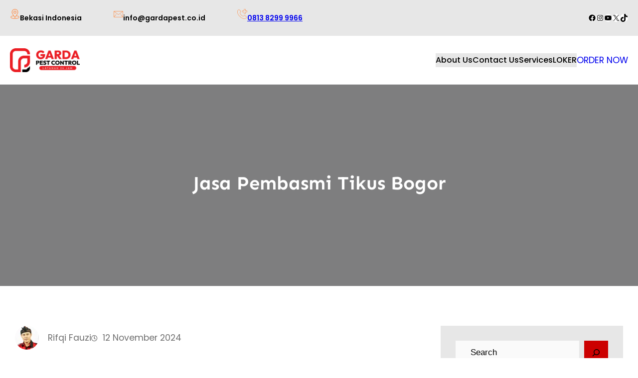

--- FILE ---
content_type: text/html; charset=UTF-8
request_url: https://gardapest.co.id/jasa-pembasmi-tikus-bogor/
body_size: 60088
content:
<!DOCTYPE html><html lang="id"><head><script data-no-optimize="1">var litespeed_docref=sessionStorage.getItem("litespeed_docref");litespeed_docref&&(Object.defineProperty(document,"referrer",{get:function(){return litespeed_docref}}),sessionStorage.removeItem("litespeed_docref"));</script> <meta charset="UTF-8" /><meta name="viewport" content="width=device-width, initial-scale=1" /><meta name='robots' content='index, follow, max-image-preview:large, max-snippet:-1, max-video-preview:-1' /><meta name="description" content="0813-8299-9966 PT Garda Agata Nusantara merupakan Perusahaan Jasa Pembasmi Tikus Bogor, Layanan Cepat Berkualitas 24 Jam Profesional" /><link rel="canonical" href="https://gardapest.co.id/jasa-pembasmi-tikus-bogor/" /><meta property="og:locale" content="id_ID" /><meta property="og:type" content="article" /><meta property="og:title" content="Jasa Pembasmi Tikus Bogor" /><meta property="og:description" content="Perlu Layanan Jasa Pembasmi Tikus Bogor Hubungi 0813-8299-9966. Garda Pest Layanan Cepat 24 Jam dengan Harga Yang Terjangkau." /><meta property="og:url" content="https://gardapest.co.id/jasa-pembasmi-tikus-bogor/" /><meta property="og:site_name" content="Garda Pest" /><meta property="article:published_time" content="2022-06-20T05:27:11+00:00" /><meta property="article:modified_time" content="2024-11-12T13:31:58+00:00" /><meta property="og:image" content="https://gardapestcontrol.co.id/wp-content/uploads/2022/05/Pest-Control-di-Bandung.png" /><meta name="author" content="Rifqi Fauzi" /><meta name="twitter:card" content="summary_large_image" /><meta name="twitter:label1" content="Ditulis oleh" /><meta name="twitter:data1" content="Rifqi Fauzi" /><meta name="twitter:label2" content="Estimasi waktu membaca" /><meta name="twitter:data2" content="1 menit" /> <script type="application/ld+json" class="yoast-schema-graph">{"@context":"https://schema.org","@graph":[{"@type":["Article","BlogPosting"],"@id":"https://gardapest.co.id/jasa-pembasmi-tikus-bogor/#article","isPartOf":{"@id":"https://gardapest.co.id/jasa-pembasmi-tikus-bogor/"},"author":{"name":"Rifqi Fauzi","@id":"https://gardapest.co.id/#/schema/person/fce321145382989bb3bcca043a3445fb"},"headline":"Jasa Pembasmi Tikus Bogor","datePublished":"2022-06-20T05:27:11+00:00","dateModified":"2024-11-12T13:31:58+00:00","mainEntityOfPage":{"@id":"https://gardapest.co.id/jasa-pembasmi-tikus-bogor/"},"wordCount":113,"commentCount":0,"publisher":{"@id":"https://gardapest.co.id/#organization"},"image":{"@id":"https://gardapest.co.id/jasa-pembasmi-tikus-bogor/#primaryimage"},"thumbnailUrl":"https://gardapestcontrol.co.id/wp-content/uploads/2022/05/Pest-Control-di-Bandung.png","keywords":["Berapa Harga Jasa Pembasmi Tikus","Biaya Jasa Pembasmi Tikus","Jasa Pembasmi Tikus","Jasa Pembasmi Tikus Bali","Jasa Pembasmi Tikus Bandung","Jasa Pembasmi Tikus Batam","Jasa Pembasmi Tikus Bekasi","Jasa Pembasmi Tikus Bogor","Jasa Pembasmi Tikus Depok","Jasa Pembasmi Tikus di Bali","Jasa Pembasmi Tikus di Bandung","Jasa Pembasmi Tikus di Cirebon","Jasa Pembasmi Tikus di Rumah","Jasa Pembasmi Tikus Jakarta","Jasa Pembasmi Tikus Medan","Jasa Pembasmi Tikus Semarang","Jasa Pembasmi Tikus Surabaya","Jasa Pembasmi Tikus Tangerang","Jasa Pembasmi Tikus Terdekat"],"articleSection":["Pest Control Terdekat"],"inLanguage":"id","potentialAction":[{"@type":"CommentAction","name":"Comment","target":["https://gardapest.co.id/jasa-pembasmi-tikus-bogor/#respond"]}]},{"@type":"WebPage","@id":"https://gardapest.co.id/jasa-pembasmi-tikus-bogor/","url":"https://gardapest.co.id/jasa-pembasmi-tikus-bogor/","name":"Jasa Pembasmi Tikus Bogor | 0813-8299-9966 Garda Pest","isPartOf":{"@id":"https://gardapest.co.id/#website"},"primaryImageOfPage":{"@id":"https://gardapest.co.id/jasa-pembasmi-tikus-bogor/#primaryimage"},"image":{"@id":"https://gardapest.co.id/jasa-pembasmi-tikus-bogor/#primaryimage"},"thumbnailUrl":"https://gardapestcontrol.co.id/wp-content/uploads/2022/05/Pest-Control-di-Bandung.png","datePublished":"2022-06-20T05:27:11+00:00","dateModified":"2024-11-12T13:31:58+00:00","description":"0813-8299-9966 PT Garda Agata Nusantara merupakan Perusahaan Jasa Pembasmi Tikus Bogor, Layanan Cepat Berkualitas 24 Jam Profesional","breadcrumb":{"@id":"https://gardapest.co.id/jasa-pembasmi-tikus-bogor/#breadcrumb"},"inLanguage":"id","potentialAction":[{"@type":"ReadAction","target":["https://gardapest.co.id/jasa-pembasmi-tikus-bogor/"]}]},{"@type":"ImageObject","inLanguage":"id","@id":"https://gardapest.co.id/jasa-pembasmi-tikus-bogor/#primaryimage","url":"https://gardapestcontrol.co.id/wp-content/uploads/2022/05/Pest-Control-di-Bandung.png","contentUrl":"https://gardapestcontrol.co.id/wp-content/uploads/2022/05/Pest-Control-di-Bandung.png"},{"@type":"BreadcrumbList","@id":"https://gardapest.co.id/jasa-pembasmi-tikus-bogor/#breadcrumb","itemListElement":[{"@type":"ListItem","position":1,"name":"Beranda","item":"https://gardapest.co.id/"},{"@type":"ListItem","position":2,"name":"Jasa Pembasmi Tikus Bogor"}]},{"@type":"WebSite","@id":"https://gardapest.co.id/#website","url":"https://gardapest.co.id/","name":"Garda Pest","description":"Layanan Cepat Berkualitas 24 Jam","publisher":{"@id":"https://gardapest.co.id/#organization"},"alternateName":"Garda Pest Control","potentialAction":[{"@type":"SearchAction","target":{"@type":"EntryPoint","urlTemplate":"https://gardapest.co.id/?s={search_term_string}"},"query-input":{"@type":"PropertyValueSpecification","valueRequired":true,"valueName":"search_term_string"}}],"inLanguage":"id"},{"@type":"Organization","@id":"https://gardapest.co.id/#organization","name":"Garda Pest","alternateName":"Garda Pest Control Indonesia","url":"https://gardapest.co.id/","logo":{"@type":"ImageObject","inLanguage":"id","@id":"https://gardapest.co.id/#/schema/logo/image/","url":"https://gardapest.co.id/wp-content/uploads/2025/02/cropped-LOGO-RED-BLACK-150-PX.webp","contentUrl":"https://gardapest.co.id/wp-content/uploads/2025/02/cropped-LOGO-RED-BLACK-150-PX.webp","width":512,"height":512,"caption":"Garda Pest"},"image":{"@id":"https://gardapest.co.id/#/schema/logo/image/"}},{"@type":"Person","@id":"https://gardapest.co.id/#/schema/person/fce321145382989bb3bcca043a3445fb","name":"Rifqi Fauzi","image":{"@type":"ImageObject","inLanguage":"id","@id":"https://gardapest.co.id/#/schema/person/image/","url":"https://gardapest.co.id/wp-content/litespeed/avatar/01469757899e03a25a485b2f963e1797.jpg?ver=1768434272","contentUrl":"https://gardapest.co.id/wp-content/litespeed/avatar/01469757899e03a25a485b2f963e1797.jpg?ver=1768434272","caption":"Rifqi Fauzi"}}]}</script> <title>Jasa Pembasmi Tikus Bogor | 0813-8299-9966 Garda Pest</title><link rel='dns-prefetch' href='//www.googletagmanager.com' /><link rel="alternate" type="application/rss+xml" title="Feed Garda Pest &raquo; Cerita" href="https://gardapest.co.id/web-stories/feed/"><style id='wp-img-auto-sizes-contain-inline-css'>img:is([sizes=auto i],[sizes^="auto," i]){contain-intrinsic-size:3000px 1500px}
/*# sourceURL=wp-img-auto-sizes-contain-inline-css */</style><style id="litespeed-ccss">.wp-block-image img{box-sizing:border-box;height:auto;max-width:100%;vertical-align:bottom}.wp-block-image{margin:0 0 1em}.wp-block-group{box-sizing:border-box}:where(.wp-block-group.wp-block-group-is-layout-constrained){position:relative}:where(.wp-block-group.has-background){padding:1.25em 2.375em}.wp-block-social-links{background:none;box-sizing:border-box;margin-left:0;padding-left:0;padding-right:0;text-indent:0}.wp-block-social-links .wp-social-link a{border-bottom:0;box-shadow:none;text-decoration:none}.wp-block-social-links .wp-social-link svg{height:1em;width:1em}.wp-block-social-links.has-small-icon-size{font-size:16px}.wp-block-social-links{font-size:24px}.wp-block-social-link{border-radius:9999px;display:block;height:auto}.wp-block-social-link a{align-items:center;display:flex;line-height:0}.wp-block-social-links .wp-block-social-link.wp-social-link{display:inline-block;margin:0;padding:0}.wp-block-social-links .wp-block-social-link.wp-social-link .wp-block-social-link-anchor,.wp-block-social-links .wp-block-social-link.wp-social-link .wp-block-social-link-anchor svg,.wp-block-social-links .wp-block-social-link.wp-social-link .wp-block-social-link-anchor:visited{color:currentColor;fill:currentColor}:where(.wp-block-social-links:not(.is-style-logos-only)) .wp-social-link{background-color:#f0f0f0;color:#444}:where(.wp-block-social-links:not(.is-style-logos-only)) .wp-social-link-facebook{background-color:#0866ff;color:#fff}:where(.wp-block-social-links:not(.is-style-logos-only)) .wp-social-link-instagram{background-color:#f00075;color:#fff}:where(.wp-block-social-links:not(.is-style-logos-only)) .wp-social-link-tiktok{background-color:#000;color:#fff}:where(.wp-block-social-links:not(.is-style-logos-only)) .wp-social-link-x{background-color:#000;color:#fff}:where(.wp-block-social-links:not(.is-style-logos-only)) .wp-social-link-youtube{background-color:red;color:#fff}.wp-block-social-links.is-style-pill-shape .wp-social-link{width:auto}:root :where(.wp-block-social-links .wp-social-link a){padding:.25em}:root :where(.wp-block-social-links.is-style-pill-shape .wp-social-link a){padding-left:.6666666667em;padding-right:.6666666667em}.wp-block-site-logo{box-sizing:border-box;line-height:0}.wp-block-site-logo a{display:inline-block;line-height:0}.wp-block-site-logo img{height:auto;max-width:100%}.wp-block-site-logo a,.wp-block-site-logo img{border-radius:inherit}.wp-block-navigation .wp-block-navigation-item__label{overflow-wrap:break-word}.wp-block-navigation{position:relative;--navigation-layout-justification-setting:flex-start;--navigation-layout-direction:row;--navigation-layout-wrap:wrap;--navigation-layout-justify:flex-start;--navigation-layout-align:center}.wp-block-navigation ul{margin-bottom:0;margin-left:0;margin-top:0;padding-left:0}.wp-block-navigation ul,.wp-block-navigation ul li{list-style:none;padding:0}.wp-block-navigation .wp-block-navigation-item{align-items:center;background-color:inherit;display:flex;position:relative}.wp-block-navigation .wp-block-navigation-item__content{display:block}.wp-block-navigation .wp-block-navigation-item__content.wp-block-navigation-item__content{color:inherit}.wp-block-navigation :where(a){text-decoration:none}.wp-block-navigation__container,.wp-block-navigation__responsive-close,.wp-block-navigation__responsive-container,.wp-block-navigation__responsive-container-content,.wp-block-navigation__responsive-dialog{gap:inherit}.wp-block-navigation__container{align-items:var(--navigation-layout-align,initial);display:flex;flex-direction:var(--navigation-layout-direction,initial);flex-wrap:var(--navigation-layout-wrap,wrap);justify-content:var(--navigation-layout-justify,initial);list-style:none;margin:0;padding-left:0}.wp-block-navigation__container:only-child{flex-grow:1}.wp-block-navigation__responsive-container{bottom:0;display:none;left:0;position:fixed;right:0;top:0}.wp-block-navigation__responsive-container :where(.wp-block-navigation-item a){color:inherit}.wp-block-navigation__responsive-container .wp-block-navigation__responsive-container-content{align-items:var(--navigation-layout-align,initial);display:flex;flex-direction:var(--navigation-layout-direction,initial);flex-wrap:var(--navigation-layout-wrap,wrap);justify-content:var(--navigation-layout-justify,initial)}.wp-block-navigation__responsive-container:not(.is-menu-open.is-menu-open){background-color:inherit!important;color:inherit!important}@media (min-width:600px){.wp-block-navigation__responsive-container:not(.hidden-by-default):not(.is-menu-open){background-color:inherit;display:block;position:relative;width:100%;z-index:auto}.wp-block-navigation__responsive-container:not(.hidden-by-default):not(.is-menu-open) .wp-block-navigation__responsive-container-close{display:none}}.wp-block-navigation__responsive-container-close,.wp-block-navigation__responsive-container-open{background:#0000;border:none;color:currentColor;margin:0;padding:0;text-transform:inherit;vertical-align:middle}.wp-block-navigation__responsive-container-close svg,.wp-block-navigation__responsive-container-open svg{fill:currentColor;display:block;height:24px;width:24px}.wp-block-navigation__responsive-container-open{display:flex}.wp-block-navigation__responsive-container-open.wp-block-navigation__responsive-container-open.wp-block-navigation__responsive-container-open{font-family:inherit;font-size:inherit;font-weight:inherit}@media (min-width:600px){.wp-block-navigation__responsive-container-open:not(.always-shown){display:none}}.wp-block-navigation__responsive-container-close{position:absolute;right:0;top:0;z-index:2}.wp-block-navigation__responsive-container-close.wp-block-navigation__responsive-container-close.wp-block-navigation__responsive-container-close{font-family:inherit;font-size:inherit;font-weight:inherit}.wp-block-navigation__responsive-close{width:100%}.wp-block-navigation__responsive-dialog{position:relative}.wp-block-button__link{align-content:center;box-sizing:border-box;display:inline-block;height:100%;text-align:center;word-break:break-word}:where(.wp-block-button__link){border-radius:9999px;box-shadow:none;padding:calc(.667em + 2px) calc(1.333em + 2px);text-decoration:none}.wp-block-buttons{box-sizing:border-box}.wp-block-buttons>.wp-block-button{display:inline-block;margin:0}.wp-block-buttons.is-content-justification-right{justify-content:flex-end}.wp-block-buttons .wp-block-button__link{width:100%}.wp-block-post-title{box-sizing:border-box;word-break:break-word}.wp-block-cover{align-items:center;background-position:50%;box-sizing:border-box;display:flex;justify-content:center;min-height:430px;overflow:hidden;overflow:clip;padding:1em;position:relative}.wp-block-cover .wp-block-cover__background{bottom:0;left:0;opacity:.5;position:absolute;right:0;top:0}.wp-block-cover .wp-block-cover__inner-container{color:inherit;position:relative;width:100%}.wp-block-cover .wp-block-cover__image-background{border:none;bottom:0;box-shadow:none;height:100%;left:0;margin:0;max-height:none;max-width:none;object-fit:cover;outline:none;padding:0;position:absolute;right:0;top:0;width:100%}:where(.wp-block-cover:not(.has-text-color)){color:#fff}.wp-block-post-author{box-sizing:border-box;display:flex;flex-wrap:wrap}.wp-block-post-author__avatar{margin-right:1em}.wp-block-post-author__content{flex-basis:0%;flex-grow:1}.wp-block-post-author__name{margin:0}.wp-block-post-date{box-sizing:border-box}.wp-block-post-content{display:flow-root}.wp-block-post-terms .wp-block-post-terms__separator{white-space:pre-wrap}.wp-block-search__button{margin-left:10px;word-break:normal}.wp-block-search__button.has-icon{line-height:0}.wp-block-search__button svg{height:1.25em;min-height:24px;min-width:24px;width:1.25em;fill:currentColor;vertical-align:text-bottom}:where(.wp-block-search__button){border:1px solid #ccc;padding:6px 10px}.wp-block-search__inside-wrapper{display:flex;flex:auto;flex-wrap:nowrap;max-width:100%}.wp-block-search__label{width:100%}.wp-block-search__input{appearance:none;border:1px solid #949494;flex-grow:1;margin-left:0;margin-right:0;min-width:3rem;padding:8px;text-decoration:unset!important}:where(.wp-block-search__input){font-family:inherit;font-size:inherit;font-style:inherit;font-weight:inherit;letter-spacing:inherit;line-height:inherit;text-transform:inherit}.wp-block-search .wp-block-search__label{font-weight:700}.wp-block-search__button{border:1px solid #ccc;padding:.375em .625em}.wp-block-columns{align-items:normal!important;box-sizing:border-box;display:flex;flex-wrap:wrap!important}@media (min-width:782px){.wp-block-columns{flex-wrap:nowrap!important}}@media (max-width:781px){.wp-block-columns:not(.is-not-stacked-on-mobile)>.wp-block-column{flex-basis:100%!important}}@media (min-width:782px){.wp-block-columns:not(.is-not-stacked-on-mobile)>.wp-block-column{flex-basis:0%;flex-grow:1}.wp-block-columns:not(.is-not-stacked-on-mobile)>.wp-block-column[style*=flex-basis]{flex-grow:0}}:where(.wp-block-columns){margin-bottom:1.75em}.wp-block-column{flex-grow:1;min-width:0;overflow-wrap:break-word;word-break:break-word}ul{box-sizing:border-box}.ht-ctc-chat{--side:right}:root{--wp-admin-theme-color:#007cba;--wp-admin-theme-color--rgb:0,124,186;--wp-admin-theme-color-darker-10:#006ba1;--wp-admin-theme-color-darker-10--rgb:0,107,161;--wp-admin-theme-color-darker-20:#005a87;--wp-admin-theme-color-darker-20--rgb:0,90,135;--wp-admin-border-width-focus:2px;--wp-block-synced-color:#7a00df;--wp-block-synced-color--rgb:122,0,223;--wp-bound-block-color:var(--wp-block-synced-color)}:root{--wp--preset--font-size--normal:16px;--wp--preset--font-size--huge:42px}.has-text-align-center{text-align:center}.items-justified-left{justify-content:flex-start}.screen-reader-text{border:0;clip-path:inset(50%);height:1px;margin:-1px;overflow:hidden;padding:0;position:absolute;width:1px;word-wrap:normal!important}html :where([style*=border-width]){border-style:solid}html :where(img[class*=wp-image-]){height:auto;max-width:100%}:where(figure){margin:0 0 1em}:root{--wp--preset--aspect-ratio--square:1;--wp--preset--aspect-ratio--4-3:4/3;--wp--preset--aspect-ratio--3-4:3/4;--wp--preset--aspect-ratio--3-2:3/2;--wp--preset--aspect-ratio--2-3:2/3;--wp--preset--aspect-ratio--16-9:16/9;--wp--preset--aspect-ratio--9-16:9/16;--wp--preset--color--black:#000000;--wp--preset--color--cyan-bluish-gray:#abb8c3;--wp--preset--color--white:#ffffff;--wp--preset--color--pale-pink:#f78da7;--wp--preset--color--vivid-red:#cf2e2e;--wp--preset--color--luminous-vivid-orange:#ff6900;--wp--preset--color--luminous-vivid-amber:#fcb900;--wp--preset--color--light-green-cyan:#7bdcb5;--wp--preset--color--vivid-green-cyan:#00d084;--wp--preset--color--pale-cyan-blue:#8ed1fc;--wp--preset--color--vivid-cyan-blue:#0693e3;--wp--preset--color--vivid-purple:#9b51e0;--wp--preset--color--foreground:#000;--wp--preset--color--background:#fff;--wp--preset--color--primary:#cc0000;--wp--preset--color--secondary:#7a0000;--wp--preset--color--primary-two:#0da88c;--wp--preset--color--secondary-two:#191919;--wp--preset--color--button-primary:#fcd576;--wp--preset--color--button-color-hover:#fff;--wp--preset--color--button-color-bg-hover:#7a0000;--wp--preset--color--background-secondary:#e7e7e7;--wp--preset--color--background-secondary-dark:#b7e3db;--wp--preset--color--footer-column-background:#121010;--wp--preset--color--footer-copy-right-background:#1d1b1b;--wp--preset--color--body-text:#717171;--wp--preset--color--text-link:#000;--wp--preset--color--border:#f2f2f2;--wp--preset--color--tertiary:#fff2ec;--wp--preset--color--input-field:#fafafa;--wp--preset--color--boulder:#777;--wp--preset--color--coffee:#7d6043;--wp--preset--color--cyan:#25d6a2;--wp--preset--color--dark-blue:#1D1634;--wp--preset--color--sky-blue:#30b4da;--wp--preset--color--dark-green:#0fb36c;--wp--preset--color--lite-green:#6ba518;--wp--preset--color--purple:#c74a73;--wp--preset--color--dark-purple:#9261c6;--wp--preset--color--orange:#f78550;--wp--preset--color--lite-red:#f9556d;--wp--preset--color--hexadecimal:#27808c;--wp--preset--color--pink:#ff6b98;--wp--preset--gradient--vivid-cyan-blue-to-vivid-purple:linear-gradient(135deg,rgba(6,147,227,1) 0%,rgb(155,81,224) 100%);--wp--preset--gradient--light-green-cyan-to-vivid-green-cyan:linear-gradient(135deg,rgb(122,220,180) 0%,rgb(0,208,130) 100%);--wp--preset--gradient--luminous-vivid-amber-to-luminous-vivid-orange:linear-gradient(135deg,rgba(252,185,0,1) 0%,rgba(255,105,0,1) 100%);--wp--preset--gradient--luminous-vivid-orange-to-vivid-red:linear-gradient(135deg,rgba(255,105,0,1) 0%,rgb(207,46,46) 100%);--wp--preset--gradient--very-light-gray-to-cyan-bluish-gray:linear-gradient(135deg,rgb(238,238,238) 0%,rgb(169,184,195) 100%);--wp--preset--gradient--cool-to-warm-spectrum:linear-gradient(135deg,rgb(74,234,220) 0%,rgb(151,120,209) 20%,rgb(207,42,186) 40%,rgb(238,44,130) 60%,rgb(251,105,98) 80%,rgb(254,248,76) 100%);--wp--preset--gradient--blush-light-purple:linear-gradient(135deg,rgb(255,206,236) 0%,rgb(152,150,240) 100%);--wp--preset--gradient--blush-bordeaux:linear-gradient(135deg,rgb(254,205,165) 0%,rgb(254,45,45) 50%,rgb(107,0,62) 100%);--wp--preset--gradient--luminous-dusk:linear-gradient(135deg,rgb(255,203,112) 0%,rgb(199,81,192) 50%,rgb(65,88,208) 100%);--wp--preset--gradient--pale-ocean:linear-gradient(135deg,rgb(255,245,203) 0%,rgb(182,227,212) 50%,rgb(51,167,181) 100%);--wp--preset--gradient--electric-grass:linear-gradient(135deg,rgb(202,248,128) 0%,rgb(113,206,126) 100%);--wp--preset--gradient--midnight:linear-gradient(135deg,rgb(2,3,129) 0%,rgb(40,116,252) 100%);--wp--preset--gradient--vertical-secondary-to-tertiary:linear-gradient(to bottom,var(--wp--preset--color--secondary) 0%,var(--wp--preset--color--tertiary) 100%);--wp--preset--gradient--vertical-secondary-to-background:linear-gradient(to bottom,var(--wp--preset--color--secondary) 0%,var(--wp--preset--color--background) 100%);--wp--preset--gradient--vertical-background-to-secondary:linear-gradient(to bottom,var(--wp--preset--color--background) 0%,var(--wp--preset--color--secondary) 100%);--wp--preset--gradient--vertical-tertiary-to-background:linear-gradient(to bottom,var(--wp--preset--color--tertiary) 0%,var(--wp--preset--color--background) 100%);--wp--preset--gradient--diagonal-primary-to-foreground:linear-gradient(to bottom right,var(--wp--preset--color--primary) 0%,var(--wp--preset--color--foreground) 100%);--wp--preset--gradient--diagonal-secondary-to-background:linear-gradient(to bottom right,var(--wp--preset--color--secondary) 50%,var(--wp--preset--color--background) 50%);--wp--preset--gradient--diagonal-secondary-to-background-left:linear-gradient(to bottom left,var(--wp--preset--color--secondary) 50%,var(--wp--preset--color--background) 50%);--wp--preset--gradient--diagonal-secondary-to-background-right:linear-gradient(to top right,var(--wp--preset--color--secondary) 50%,var(--wp--preset--color--background) 50%);--wp--preset--gradient--diagonal-background-to-secondary:linear-gradient(to bottom right,var(--wp--preset--color--background) 50%,var(--wp--preset--color--secondary) 50%);--wp--preset--gradient--diagonal-tertiary-to-background:linear-gradient(to bottom right,var(--wp--preset--color--tertiary) 50%,var(--wp--preset--color--background) 50%);--wp--preset--gradient--diagonal-background-to-tertiary:linear-gradient(to bottom right,var(--wp--preset--color--background) 50%,var(--wp--preset--color--tertiary) 50%);--wp--preset--font-size--small:1rem;--wp--preset--font-size--medium:1.7rem;--wp--preset--font-size--large:clamp(1.75rem, 3vw, 2.375rem);--wp--preset--font-size--x-large:42px;--wp--preset--font-size--slider-title:clamp(36px,3vw,45px);--wp--preset--font-size--normal:1.1rem;--wp--preset--font-size--huge:clamp(2.5rem, 4vw, 3rem);--wp--preset--font-size--gigantic:clamp(2rem, 6vw, 4rem);--wp--preset--font-size--colossal:clamp(4rem, 8vw, 6.25rem);--wp--preset--font-family--jost:"Jost", sans-serif;--wp--preset--font-family--poppins:"Poppins", serif;--wp--preset--font-family--roboto:"Roboto", serif;--wp--preset--font-family--montserrat:"Montserrat", sans-serif;--wp--preset--font-family--open-sans:"Open Sans", serif;--wp--preset--font-family--oswald:"Oswald", sans-serif;--wp--preset--font-family--sen:"Sen", sans-serif;--wp--preset--spacing--20:min(1.5rem, 2vw);--wp--preset--spacing--30:min(2.5rem, 3vw);--wp--preset--spacing--40:min(4rem, 5vw);--wp--preset--spacing--50:min(6.5rem, 8vw);--wp--preset--spacing--60:min(10.5rem, 13vw);--wp--preset--spacing--70:3.38rem;--wp--preset--spacing--80:5.06rem;--wp--preset--spacing--10:1rem;--wp--preset--shadow--natural:6px 6px 9px rgba(0, 0, 0, 0.2);--wp--preset--shadow--deep:12px 12px 50px rgba(0, 0, 0, 0.4);--wp--preset--shadow--sharp:6px 6px 0px rgba(0, 0, 0, 0.2);--wp--preset--shadow--outlined:6px 6px 0px -3px rgba(255, 255, 255, 1), 6px 6px rgba(0, 0, 0, 1);--wp--preset--shadow--crisp:6px 6px 0px rgba(0, 0, 0, 1);--wp--custom--spacing--small:max(1.25rem, 5vw);--wp--custom--spacing--medium:clamp(2rem, 8vw, calc(4 * var(--wp--style--block-gap)));--wp--custom--spacing--large:clamp(4rem, 10vw, 8rem);--wp--custom--typography--font-size--heading-one:clamp(36px,3vw,45px);--wp--custom--typography--font-size--heading-two:clamp(28px,2.6vw,32px);--wp--custom--typography--font-size--heading-three:clamp(20px,1.9vw,22px);--wp--custom--typography--font-size--heading-four:clamp(18px,1.5vw,20px);--wp--custom--typography--font-size--heading-five:clamp(22px,1.3vw,18px);--wp--custom--typography--font-size--heading-six:16px;--wp--custom--typography--line-height--heading-one:1.38;--wp--custom--typography--line-height--heading-two:1.43;--wp--custom--typography--line-height--heading-three:1.36;--wp--custom--typography--line-height--heading-four:1.5;--wp--custom--typography--line-height--heading-five:1.458333333333333;--wp--custom--typography--line-height--heading-six:1.56;--wp--custom--typography--line-height--paragraph:1.75;--wp--custom--typography--line-height--extra-small:21px;--wp--custom--typography--line-height--small:28px;--wp--custom--typography--line-height--normal:normal;--wp--custom--typography--font-weight--light:300;--wp--custom--typography--font-weight--normal:400;--wp--custom--typography--font-weight--medium:500;--wp--custom--typography--font-weight--semi-bold:600;--wp--custom--typography--font-weight--bold:700;--wp--custom--typography--font-weight--extra-bold:900;--wp--custom--gap--baseline:15px;--wp--custom--gap--horizontal:min(30px, 5vw);--wp--custom--gap--vertical:min(30px, 5vw)}:root{--wp--style--global--content-size:750px;--wp--style--global--wide-size:1370px}:where(body){margin:0}:where(.wp-site-blocks)>*{margin-block-start:2rem;margin-block-end:0}:where(.wp-site-blocks)>:first-child{margin-block-start:0}:root{--wp--style--block-gap:2rem}:root :where(.is-layout-flow)>:first-child{margin-block-start:0}:root :where(.is-layout-flow)>:last-child{margin-block-end:0}:root :where(.is-layout-flow)>*{margin-block-start:2rem;margin-block-end:0}:root :where(.is-layout-constrained)>:first-child{margin-block-start:0}:root :where(.is-layout-constrained)>:last-child{margin-block-end:0}:root :where(.is-layout-constrained)>*{margin-block-start:2rem;margin-block-end:0}:root :where(.is-layout-flex){gap:2rem}.is-layout-constrained>:where(:not(.alignleft):not(.alignright):not(.alignfull)){max-width:var(--wp--style--global--content-size);margin-left:auto!important;margin-right:auto!important}.is-layout-constrained>.alignwide{max-width:var(--wp--style--global--wide-size)}body .is-layout-flex{display:flex}.is-layout-flex{flex-wrap:wrap;align-items:center}.is-layout-flex>:is(*,div){margin:0}body{background-color:var(--wp--preset--color--background);color:var(--wp--preset--color--body-text);font-family:var(--wp--preset--font-family--poppins);font-size:var(--wp--preset--font-size--normal);font-weight:var(--wp--custom--typography--font-weight--normal);line-height:var(--wp--custom--typography--line-height--paragraph);margin-top:0;margin-right:0;margin-bottom:0;margin-left:0;padding-top:0;padding-right:0;padding-bottom:0;padding-left:0}a:where(:not(.wp-element-button)){color:var(--wp--preset--color--foreground);text-decoration:underline}h1{color:var(--wp--preset--color--contrast);font-family:var(--wp--preset--font-family--sen)}h1{color:var(--wp--preset--color--foreground);font-size:var(--wp--custom--typography--font-size--heading-one);font-weight:var(--wp--custom--typography--font-weight--bold);line-height:var(--wp--custom--typography--line-height--heading-one);margin-top:0;margin-bottom:.625rem}:root :where(.wp-element-button,.wp-block-button__link){background-color:var(--wp--preset--color--primary);border-radius:0;border-width:0;color:var(--wp--preset--color--white);font-family:inherit;font-size:var(--wp--preset--font-size--small);font-style:normal;font-weight:var(--wp--custom--typography--font-weight--medium);letter-spacing:.05em;line-height:1.7;padding-top:12px;padding-right:35px;padding-bottom:12px;padding-left:35px;text-decoration:none}:root :where(.wp-element-button:visited,.wp-block-button__link:visited){background-color:var(--wp--preset--color--primary);color:var(--wp--preset--color--white)}.has-white-color{color:var(--wp--preset--color--white)!important}.has-foreground-color{color:var(--wp--preset--color--foreground)!important}.has-black-background-color{background-color:var(--wp--preset--color--black)!important}.has-background-background-color{background-color:var(--wp--preset--color--background)!important}.has-primary-background-color{background-color:var(--wp--preset--color--primary)!important}.has-background-secondary-background-color{background-color:var(--wp--preset--color--background-secondary)!important}.has-large-font-size{font-size:var(--wp--preset--font-size--large)!important}:root :where(.wp-block-navigation){font-size:var(--wp--preset--font-size--small)}:root :where(.wp-block-navigation a:where(:not(.wp-element-button))){text-decoration:none}body{--wp--custom--core-button--spacing--padding--left:35px;--wp--custom--core-button--spacing--padding--right:35px;--wp--custom--core-button--spacing--padding--top:12px;--wp--custom--core-button--spacing--padding--bottom:12px;--wp--custom--core-button--color--background:var(--wp--preset--color--primary);--wp--custom--core-button--color:var(--wp--preset--color--white);--wp--custom--core-button--border--width:0px;--wp--custom--core-button--border-radius--top-left:0;--wp--custom--core-button--border-radius--top-right:0;--wp--custom--core-button--border-radius--bottom-left:0;--wp--custom--core-button--border-radius--bottom-right:0;--wp--custom--core-button--typography--font-size:var(--wp--preset--font-size--small);--wp--custom--core-button--typography--font-weight:var(--wp--custom--typography--font-weight--medium);--wp--custom--core-button--hover--color--background:var(--wp--preset--color--secondary);--wp--custom--core-button--hover--color:var(--wp--preset--color--button-color-hover)}.wp-elements-74f62b65601d92ef549e44cbf047777d a:where(:not(.wp-element-button)){color:var(--wp--preset--color--foreground)}.wp-container-core-group-is-layout-5909d029{flex-wrap:nowrap;gap:5px}.wp-container-core-group-is-layout-83e52c31{flex-wrap:nowrap;gap:10px}.wp-container-core-group-is-layout-b093c1f4{gap:5px}.wp-container-core-social-links-is-layout-6b0df5f6{gap:10px 10px;justify-content:center}.wp-container-core-group-is-layout-ef9e39b5{gap:var(--wp--preset--spacing--30);justify-content:space-between}.wp-container-core-group-is-layout-4314af8b>*{margin-block-start:0;margin-block-end:0}.wp-container-core-group-is-layout-2fe7addf{flex-wrap:nowrap;gap:10px;justify-content:center}.wp-container-core-navigation-is-layout-b693531c{justify-content:flex-start}.wp-container-core-buttons-is-layout-fc2b73da{justify-content:flex-end}.wp-container-core-group-is-layout-6268fe61{flex-wrap:nowrap;gap:20px;justify-content:space-between}.wp-container-core-group-is-layout-43b4b956{gap:10px;justify-content:space-between}.wp-container-core-group-is-layout-10b152e8{justify-content:flex-start}.wp-container-core-group-is-layout-e38e6d2d>*{margin-block-start:0;margin-block-end:0}.wp-container-core-group-is-layout-efbeade1>*{margin-block-start:0;margin-block-end:0}.wp-container-core-columns-is-layout-28f84493{flex-wrap:nowrap}.wp-container-core-columns-is-layout-114a0905{flex-wrap:nowrap;gap:60px}.wp-duotone-fd914f-fd914f-1.wp-block-image img{filter:url(#wp-duotone-fd914f-fd914f-1)}.wp-duotone-fd914f-fd914f-2.wp-block-image img{filter:url(#wp-duotone-fd914f-fd914f-2)}.wp-duotone-fd914f-fd914f-3.wp-block-image img{filter:url(#wp-duotone-fd914f-fd914f-3)}.wp-duotone-unset-4.wp-block-site-logo img{filter:unset}:root{--woocommerce:#720eec;--wc-green:#7ad03a;--wc-red:#a00;--wc-orange:#ffba00;--wc-blue:#2ea2cc;--wc-primary:#720eec;--wc-primary-text:#fcfbfe;--wc-secondary:#e9e6ed;--wc-secondary-text:#515151;--wc-highlight:#958e09;--wc-highligh-text:white;--wc-content-bg:#fff;--wc-subtext:#767676;--wc-form-border-color:rgba(32, 7, 7, 0.8);--wc-form-border-radius:4px;--wc-form-border-width:1px}@media only screen and (max-width:768px){:root{--woocommerce:#720eec;--wc-green:#7ad03a;--wc-red:#a00;--wc-orange:#ffba00;--wc-blue:#2ea2cc;--wc-primary:#720eec;--wc-primary-text:#fcfbfe;--wc-secondary:#e9e6ed;--wc-secondary-text:#515151;--wc-highlight:#958e09;--wc-highligh-text:white;--wc-content-bg:#fff;--wc-subtext:#767676;--wc-form-border-color:rgba(32, 7, 7, 0.8);--wc-form-border-radius:4px;--wc-form-border-width:1px}}:root{--woocommerce:#720eec;--wc-green:#7ad03a;--wc-red:#a00;--wc-orange:#ffba00;--wc-blue:#2ea2cc;--wc-primary:#720eec;--wc-primary-text:#fcfbfe;--wc-secondary:#e9e6ed;--wc-secondary-text:#515151;--wc-highlight:#958e09;--wc-highligh-text:white;--wc-content-bg:#fff;--wc-subtext:#767676;--wc-form-border-color:rgba(32, 7, 7, 0.8);--wc-form-border-radius:4px;--wc-form-border-width:1px}.screen-reader-text{clip:rect(1px,1px,1px,1px);height:1px;overflow:hidden;position:absolute!important;width:1px;word-wrap:normal!important}:root{--woocommerce:#720eec;--wc-green:#7ad03a;--wc-red:#a00;--wc-orange:#ffba00;--wc-blue:#2ea2cc;--wc-primary:#720eec;--wc-primary-text:#fcfbfe;--wc-secondary:#e9e6ed;--wc-secondary-text:#515151;--wc-highlight:#958e09;--wc-highligh-text:white;--wc-content-bg:#fff;--wc-subtext:#767676;--wc-form-border-color:rgba(32, 7, 7, 0.8);--wc-form-border-radius:4px;--wc-form-border-width:1px}:root{--wp--custom--core-button--spacing--padding--left:40px;--wp--custom--core-button--spacing--padding--right:40px;--wp--custom--core-button--spacing--padding--top:7px;--wp--custom--core-button--spacing--padding--bottom:7px;--wp--custom--core-button--color:#fff;--wp--custom--core-button--color--background:#fb1f40;--wp--custom--core-button--color-hover:#fff;--wp--custom--core-button--color--background-hover:#0f1214;--wp--custom--core-button--box-sizing:border-box;--wp--custom--core-button--word-break:border-box;--wp--custom--core-button--text-align:center;--wp--custom--core-button--border-radius--top-left:0;--wp--custom--core-button--border-radius--top-right:0;--wp--custom--core-button--border-radius--bottom-left:0;--wp--custom--core-button--border-radius--bottom-right:0;--wp--custom--core-button--typography--font-size:15px;--wp--custom--core-button--typography--font-weight:500;--wp--custom--core-button--line-height:1.7}*,*::before,*::after{box-sizing:inherit}html{-webkit-text-size-adjust:100%;-webkit-font-smoothing:antialiased}a{text-decoration:none}p a{text-decoration:underline}.entry-content.wp-block-post-content a:not(.wp-block-button__link){text-decoration:underline!important}input[type="search"]{box-sizing:border-box;display:block;font-size:var(--wp--preset--font-size--normal);width:100%;background:var(--wp--preset--color--input-field);border:1px solid #fff0;line-height:1.75;padding:7px 15px;color:var(--wp--preset--color--foreground)}input::-webkit-input-placeholder{color:var(--wp--preset--color--foreground)}input::-ms-input-placeholder{color:var(--wp--preset--color--foreground)}input::-moz-placeholder{color:var(--wp--preset--color--foreground)}input[type="search"]{border-radius:3px;box-sizing:border-box;display:block;font-size:17px;width:100%;background:var(--wp--preset--color--input-field);border:1px solid #fff0;line-height:1.75;padding:7px 15px;color:var(--wp--preset--color--foreground)}input::-webkit-input-placeholder{color:var(--wp--preset--color--foreground)}input::-ms-input-placeholder{color:var(--wp--preset--color--foreground)}input::-moz-placeholder{color:var(--wp--preset--color--foreground)}.wp-block-search__button,.wp-block-button__link{text-decoration:none;border-style:solid}.wp-block-search__button{text-decoration:none;border-style:solid}.wp-block-button.is-style-fill .wp-block-button__link{border:2px solid #fff0;text-decoration:none}input[type=search]{color:var(--wp--preset--color--foreground)}.wp-block-navigation .wp-block-navigation__responsive-container-open{padding:5px;border:1px solid #9292923b}@media screen and (max-width:600px){.wp-block-navigation .wp-block-navigation__responsive-container-content ul.wp-block-navigation__container{width:100%;gap:0!important;border:1px solid #9292923b;border-bottom:none}.wp-block-navigation .wp-block-navigation__responsive-container-content ul.wp-block-navigation__container li.wp-block-navigation-item{width:100%;gap:0!important;border:none!important}.wp-block-navigation .wp-block-navigation__responsive-container-content ul.wp-block-navigation__container li.wp-block-navigation-item a{padding:0;width:100%;border-bottom:1px solid #9292923b;padding:7px 50px 7px 20px}.wp-block-navigation.is-responsive .wp-block-navigation__responsive-container{transform:translateX(130%);display:block}}.wp-block-navigation__responsive-container{animation:slideRight 0.2s ease-in-out}@media screen and (max-width:600px){.wp-block-navigation__responsive-container .wp-block-navigation__responsive-container-close{padding:13px}}.wp-block-post-author{display:flex;align-items:center}.wp-block-cover{z-index:8}.wp-block-button.is-style-fill a.wp-block-button__link{border:none}.wp-block-image.vertical-aligmiddle img{vertical-align:middle}@media screen and (max-width:900px){.wp-block-navigation__responsive-container .wp-block-navigation__responsive-container-content{display:none}.wp-block-navigation__responsive-container-open:not(.always-shown){display:block}body .wp-block-navigation{display:flex;flex-wrap:nowrap}}@media screen and (max-width:767px){.mobile-aligncenter{align-content:space-between;display:flex!important;gap:10px 0;justify-content:center;justify-items:stretch;max-width:100%;text-align:center;width:100%}.wp-block-social-link{margin:0 3px}}.wp-site-blocks>*+*,.wp-site-blocks>*+*+*{margin:0}.editor-styles-wrapper a{text-decoration:inherit}.wp-block-button.is-style-fill .wp-block-button__link{border:2px solid #fff0}span.wp-block-post-terms__separator{display:none}.wp-block-post-date{display:inline-block;margin-right:10px}.wp-block-post-date::before{content:"";display:inline-block;font-family:"Font Awesome 5 Free";font-size:13px;margin-right:10px}.wp-block-post-date:before{content:""}.wp-site-blocks .wp-block-search .wp-block-search__inside-wrapper{padding:0}.wp-site-blocks .wp-block-search .wp-block-search__inside-wrapper .wp-block-search__button,.wp-site-blocks .wp-block-search .wp-block-search__inside-wrapper .wp-block-search__input{border:1px solid #fff0;padding:9px 25px}.wp-site-blocks .wp-block-search .wp-block-search__inside-wrapper .wp-block-search__input{padding:9px 0 9px 25px}.wp-site-blocks .wp-block-search.wp-block-search__icon-button .wp-block-search__button{padding:9px 12px}.wp-block-post-author{align-items:center}.wp-block-post-author__avatar img{border-radius:50%;vertical-align:middle}body .editor-styles-wrapper a:where(:not(.wp-element-button)){text-decoration:none}.editor-styles-wrapper p a{text-decoration:none}input[type=search]{color:var(--wp--preset--color--foreground)}.wp-site-blocks>*+*,.wp-site-blocks>*+*+*{margin:0!important;margin-block-start:0}.screen-reader-text{clip:rect(1px,1px,1px,1px);word-wrap:normal!important;border:0;clip-path:inset(50%);height:1px;margin:-1px;overflow:hidden;overflow-wrap:normal!important;padding:0;position:absolute!important;width:1px}</style><style>1{content-visibility:auto;contain-intrinsic-size:1px 1000px;}</style><link rel="preload" data-asynced="1" data-optimized="2" as="style" onload="this.onload=null;this.rel='stylesheet'" href="https://gardapest.co.id/wp-content/litespeed/css/eebbb41d72592e2b0fb1002eb2bce6e8.css?ver=fdaa5" /><script type="litespeed/javascript">!function(a){"use strict";var b=function(b,c,d){function e(a){return h.body?a():void setTimeout(function(){e(a)})}function f(){i.addEventListener&&i.removeEventListener("load",f),i.media=d||"all"}var g,h=a.document,i=h.createElement("link");if(c)g=c;else{var j=(h.body||h.getElementsByTagName("head")[0]).childNodes;g=j[j.length-1]}var k=h.styleSheets;i.rel="stylesheet",i.href=b,i.media="only x",e(function(){g.parentNode.insertBefore(i,c?g:g.nextSibling)});var l=function(a){for(var b=i.href,c=k.length;c--;)if(k[c].href===b)return a();setTimeout(function(){l(a)})};return i.addEventListener&&i.addEventListener("load",f),i.onloadcssdefined=l,l(f),i};"undefined"!=typeof exports?exports.loadCSS=b:a.loadCSS=b}("undefined"!=typeof global?global:this);!function(a){if(a.loadCSS){var b=loadCSS.relpreload={};if(b.support=function(){try{return a.document.createElement("link").relList.supports("preload")}catch(b){return!1}},b.poly=function(){for(var b=a.document.getElementsByTagName("link"),c=0;c<b.length;c++){var d=b[c];"preload"===d.rel&&"style"===d.getAttribute("as")&&(a.loadCSS(d.href,d,d.getAttribute("media")),d.rel=null)}},!b.support()){b.poly();var c=a.setInterval(b.poly,300);a.addEventListener&&a.addEventListener("load",function(){b.poly(),a.clearInterval(c)}),a.attachEvent&&a.attachEvent("onload",function(){a.clearInterval(c)})}}}(this);</script> <style id='wp-block-image-inline-css'>.wp-block-image>a,.wp-block-image>figure>a{display:inline-block}.wp-block-image img{box-sizing:border-box;height:auto;max-width:100%;vertical-align:bottom}@media not (prefers-reduced-motion){.wp-block-image img.hide{visibility:hidden}.wp-block-image img.show{animation:show-content-image .4s}}.wp-block-image[style*=border-radius] img,.wp-block-image[style*=border-radius]>a{border-radius:inherit}.wp-block-image.has-custom-border img{box-sizing:border-box}.wp-block-image.aligncenter{text-align:center}.wp-block-image.alignfull>a,.wp-block-image.alignwide>a{width:100%}.wp-block-image.alignfull img,.wp-block-image.alignwide img{height:auto;width:100%}.wp-block-image .aligncenter,.wp-block-image .alignleft,.wp-block-image .alignright,.wp-block-image.aligncenter,.wp-block-image.alignleft,.wp-block-image.alignright{display:table}.wp-block-image .aligncenter>figcaption,.wp-block-image .alignleft>figcaption,.wp-block-image .alignright>figcaption,.wp-block-image.aligncenter>figcaption,.wp-block-image.alignleft>figcaption,.wp-block-image.alignright>figcaption{caption-side:bottom;display:table-caption}.wp-block-image .alignleft{float:left;margin:.5em 1em .5em 0}.wp-block-image .alignright{float:right;margin:.5em 0 .5em 1em}.wp-block-image .aligncenter{margin-left:auto;margin-right:auto}.wp-block-image :where(figcaption){margin-bottom:1em;margin-top:.5em}.wp-block-image.is-style-circle-mask img{border-radius:9999px}@supports ((-webkit-mask-image:none) or (mask-image:none)) or (-webkit-mask-image:none){.wp-block-image.is-style-circle-mask img{border-radius:0;-webkit-mask-image:url('data:image/svg+xml;utf8,<svg viewBox="0 0 100 100" xmlns="http://www.w3.org/2000/svg"><circle cx="50" cy="50" r="50"/></svg>');mask-image:url('data:image/svg+xml;utf8,<svg viewBox="0 0 100 100" xmlns="http://www.w3.org/2000/svg"><circle cx="50" cy="50" r="50"/></svg>');mask-mode:alpha;-webkit-mask-position:center;mask-position:center;-webkit-mask-repeat:no-repeat;mask-repeat:no-repeat;-webkit-mask-size:contain;mask-size:contain}}:root :where(.wp-block-image.is-style-rounded img,.wp-block-image .is-style-rounded img){border-radius:9999px}.wp-block-image figure{margin:0}.wp-lightbox-container{display:flex;flex-direction:column;position:relative}.wp-lightbox-container img{cursor:zoom-in}.wp-lightbox-container img:hover+button{opacity:1}.wp-lightbox-container button{align-items:center;backdrop-filter:blur(16px) saturate(180%);background-color:#5a5a5a40;border:none;border-radius:4px;cursor:zoom-in;display:flex;height:20px;justify-content:center;opacity:0;padding:0;position:absolute;right:16px;text-align:center;top:16px;width:20px;z-index:100}@media not (prefers-reduced-motion){.wp-lightbox-container button{transition:opacity .2s ease}}.wp-lightbox-container button:focus-visible{outline:3px auto #5a5a5a40;outline:3px auto -webkit-focus-ring-color;outline-offset:3px}.wp-lightbox-container button:hover{cursor:pointer;opacity:1}.wp-lightbox-container button:focus{opacity:1}.wp-lightbox-container button:focus,.wp-lightbox-container button:hover,.wp-lightbox-container button:not(:hover):not(:active):not(.has-background){background-color:#5a5a5a40;border:none}.wp-lightbox-overlay{box-sizing:border-box;cursor:zoom-out;height:100vh;left:0;overflow:hidden;position:fixed;top:0;visibility:hidden;width:100%;z-index:100000}.wp-lightbox-overlay .close-button{align-items:center;cursor:pointer;display:flex;justify-content:center;min-height:40px;min-width:40px;padding:0;position:absolute;right:calc(env(safe-area-inset-right) + 16px);top:calc(env(safe-area-inset-top) + 16px);z-index:5000000}.wp-lightbox-overlay .close-button:focus,.wp-lightbox-overlay .close-button:hover,.wp-lightbox-overlay .close-button:not(:hover):not(:active):not(.has-background){background:none;border:none}.wp-lightbox-overlay .lightbox-image-container{height:var(--wp--lightbox-container-height);left:50%;overflow:hidden;position:absolute;top:50%;transform:translate(-50%,-50%);transform-origin:top left;width:var(--wp--lightbox-container-width);z-index:9999999999}.wp-lightbox-overlay .wp-block-image{align-items:center;box-sizing:border-box;display:flex;height:100%;justify-content:center;margin:0;position:relative;transform-origin:0 0;width:100%;z-index:3000000}.wp-lightbox-overlay .wp-block-image img{height:var(--wp--lightbox-image-height);min-height:var(--wp--lightbox-image-height);min-width:var(--wp--lightbox-image-width);width:var(--wp--lightbox-image-width)}.wp-lightbox-overlay .wp-block-image figcaption{display:none}.wp-lightbox-overlay button{background:none;border:none}.wp-lightbox-overlay .scrim{background-color:#fff;height:100%;opacity:.9;position:absolute;width:100%;z-index:2000000}.wp-lightbox-overlay.active{visibility:visible}@media not (prefers-reduced-motion){.wp-lightbox-overlay.active{animation:turn-on-visibility .25s both}.wp-lightbox-overlay.active img{animation:turn-on-visibility .35s both}.wp-lightbox-overlay.show-closing-animation:not(.active){animation:turn-off-visibility .35s both}.wp-lightbox-overlay.show-closing-animation:not(.active) img{animation:turn-off-visibility .25s both}.wp-lightbox-overlay.zoom.active{animation:none;opacity:1;visibility:visible}.wp-lightbox-overlay.zoom.active .lightbox-image-container{animation:lightbox-zoom-in .4s}.wp-lightbox-overlay.zoom.active .lightbox-image-container img{animation:none}.wp-lightbox-overlay.zoom.active .scrim{animation:turn-on-visibility .4s forwards}.wp-lightbox-overlay.zoom.show-closing-animation:not(.active){animation:none}.wp-lightbox-overlay.zoom.show-closing-animation:not(.active) .lightbox-image-container{animation:lightbox-zoom-out .4s}.wp-lightbox-overlay.zoom.show-closing-animation:not(.active) .lightbox-image-container img{animation:none}.wp-lightbox-overlay.zoom.show-closing-animation:not(.active) .scrim{animation:turn-off-visibility .4s forwards}}@keyframes show-content-image{0%{visibility:hidden}99%{visibility:hidden}to{visibility:visible}}@keyframes turn-on-visibility{0%{opacity:0}to{opacity:1}}@keyframes turn-off-visibility{0%{opacity:1;visibility:visible}99%{opacity:0;visibility:visible}to{opacity:0;visibility:hidden}}@keyframes lightbox-zoom-in{0%{transform:translate(calc((-100vw + var(--wp--lightbox-scrollbar-width))/2 + var(--wp--lightbox-initial-left-position)),calc(-50vh + var(--wp--lightbox-initial-top-position))) scale(var(--wp--lightbox-scale))}to{transform:translate(-50%,-50%) scale(1)}}@keyframes lightbox-zoom-out{0%{transform:translate(-50%,-50%) scale(1);visibility:visible}99%{visibility:visible}to{transform:translate(calc((-100vw + var(--wp--lightbox-scrollbar-width))/2 + var(--wp--lightbox-initial-left-position)),calc(-50vh + var(--wp--lightbox-initial-top-position))) scale(var(--wp--lightbox-scale));visibility:hidden}}
/*# sourceURL=https://gardapest.co.id/wp-includes/blocks/image/style.min.css */</style><style id='wp-block-image-theme-inline-css'>:root :where(.wp-block-image figcaption){color:#555;font-size:13px;text-align:center}.is-dark-theme :root :where(.wp-block-image figcaption){color:#ffffffa6}.wp-block-image{margin:0 0 1em}
/*# sourceURL=https://gardapest.co.id/wp-includes/blocks/image/theme.min.css */</style><style id='wp-block-paragraph-inline-css'>.is-small-text{font-size:.875em}.is-regular-text{font-size:1em}.is-large-text{font-size:2.25em}.is-larger-text{font-size:3em}.has-drop-cap:not(:focus):first-letter{float:left;font-size:8.4em;font-style:normal;font-weight:100;line-height:.68;margin:.05em .1em 0 0;text-transform:uppercase}body.rtl .has-drop-cap:not(:focus):first-letter{float:none;margin-left:.1em}p.has-drop-cap.has-background{overflow:hidden}:root :where(p.has-background){padding:1.25em 2.375em}:where(p.has-text-color:not(.has-link-color)) a{color:inherit}p.has-text-align-left[style*="writing-mode:vertical-lr"],p.has-text-align-right[style*="writing-mode:vertical-rl"]{rotate:180deg}
/*# sourceURL=https://gardapest.co.id/wp-includes/blocks/paragraph/style.min.css */</style><style id='wp-block-group-inline-css'>.wp-block-group{box-sizing:border-box}:where(.wp-block-group.wp-block-group-is-layout-constrained){position:relative}
/*# sourceURL=https://gardapest.co.id/wp-includes/blocks/group/style.min.css */</style><style id='wp-block-group-theme-inline-css'>:where(.wp-block-group.has-background){padding:1.25em 2.375em}
/*# sourceURL=https://gardapest.co.id/wp-includes/blocks/group/theme.min.css */</style><style id='wp-block-social-links-inline-css'>.wp-block-social-links{background:none;box-sizing:border-box;margin-left:0;padding-left:0;padding-right:0;text-indent:0}.wp-block-social-links .wp-social-link a,.wp-block-social-links .wp-social-link a:hover{border-bottom:0;box-shadow:none;text-decoration:none}.wp-block-social-links .wp-social-link svg{height:1em;width:1em}.wp-block-social-links .wp-social-link span:not(.screen-reader-text){font-size:.65em;margin-left:.5em;margin-right:.5em}.wp-block-social-links.has-small-icon-size{font-size:16px}.wp-block-social-links,.wp-block-social-links.has-normal-icon-size{font-size:24px}.wp-block-social-links.has-large-icon-size{font-size:36px}.wp-block-social-links.has-huge-icon-size{font-size:48px}.wp-block-social-links.aligncenter{display:flex;justify-content:center}.wp-block-social-links.alignright{justify-content:flex-end}.wp-block-social-link{border-radius:9999px;display:block}@media not (prefers-reduced-motion){.wp-block-social-link{transition:transform .1s ease}}.wp-block-social-link{height:auto}.wp-block-social-link a{align-items:center;display:flex;line-height:0}.wp-block-social-link:hover{transform:scale(1.1)}.wp-block-social-links .wp-block-social-link.wp-social-link{display:inline-block;margin:0;padding:0}.wp-block-social-links .wp-block-social-link.wp-social-link .wp-block-social-link-anchor,.wp-block-social-links .wp-block-social-link.wp-social-link .wp-block-social-link-anchor svg,.wp-block-social-links .wp-block-social-link.wp-social-link .wp-block-social-link-anchor:active,.wp-block-social-links .wp-block-social-link.wp-social-link .wp-block-social-link-anchor:hover,.wp-block-social-links .wp-block-social-link.wp-social-link .wp-block-social-link-anchor:visited{color:currentColor;fill:currentColor}:where(.wp-block-social-links:not(.is-style-logos-only)) .wp-social-link{background-color:#f0f0f0;color:#444}:where(.wp-block-social-links:not(.is-style-logos-only)) .wp-social-link-amazon{background-color:#f90;color:#fff}:where(.wp-block-social-links:not(.is-style-logos-only)) .wp-social-link-bandcamp{background-color:#1ea0c3;color:#fff}:where(.wp-block-social-links:not(.is-style-logos-only)) .wp-social-link-behance{background-color:#0757fe;color:#fff}:where(.wp-block-social-links:not(.is-style-logos-only)) .wp-social-link-bluesky{background-color:#0a7aff;color:#fff}:where(.wp-block-social-links:not(.is-style-logos-only)) .wp-social-link-codepen{background-color:#1e1f26;color:#fff}:where(.wp-block-social-links:not(.is-style-logos-only)) .wp-social-link-deviantart{background-color:#02e49b;color:#fff}:where(.wp-block-social-links:not(.is-style-logos-only)) .wp-social-link-discord{background-color:#5865f2;color:#fff}:where(.wp-block-social-links:not(.is-style-logos-only)) .wp-social-link-dribbble{background-color:#e94c89;color:#fff}:where(.wp-block-social-links:not(.is-style-logos-only)) .wp-social-link-dropbox{background-color:#4280ff;color:#fff}:where(.wp-block-social-links:not(.is-style-logos-only)) .wp-social-link-etsy{background-color:#f45800;color:#fff}:where(.wp-block-social-links:not(.is-style-logos-only)) .wp-social-link-facebook{background-color:#0866ff;color:#fff}:where(.wp-block-social-links:not(.is-style-logos-only)) .wp-social-link-fivehundredpx{background-color:#000;color:#fff}:where(.wp-block-social-links:not(.is-style-logos-only)) .wp-social-link-flickr{background-color:#0461dd;color:#fff}:where(.wp-block-social-links:not(.is-style-logos-only)) .wp-social-link-foursquare{background-color:#e65678;color:#fff}:where(.wp-block-social-links:not(.is-style-logos-only)) .wp-social-link-github{background-color:#24292d;color:#fff}:where(.wp-block-social-links:not(.is-style-logos-only)) .wp-social-link-goodreads{background-color:#eceadd;color:#382110}:where(.wp-block-social-links:not(.is-style-logos-only)) .wp-social-link-google{background-color:#ea4434;color:#fff}:where(.wp-block-social-links:not(.is-style-logos-only)) .wp-social-link-gravatar{background-color:#1d4fc4;color:#fff}:where(.wp-block-social-links:not(.is-style-logos-only)) .wp-social-link-instagram{background-color:#f00075;color:#fff}:where(.wp-block-social-links:not(.is-style-logos-only)) .wp-social-link-lastfm{background-color:#e21b24;color:#fff}:where(.wp-block-social-links:not(.is-style-logos-only)) .wp-social-link-linkedin{background-color:#0d66c2;color:#fff}:where(.wp-block-social-links:not(.is-style-logos-only)) .wp-social-link-mastodon{background-color:#3288d4;color:#fff}:where(.wp-block-social-links:not(.is-style-logos-only)) .wp-social-link-medium{background-color:#000;color:#fff}:where(.wp-block-social-links:not(.is-style-logos-only)) .wp-social-link-meetup{background-color:#f6405f;color:#fff}:where(.wp-block-social-links:not(.is-style-logos-only)) .wp-social-link-patreon{background-color:#000;color:#fff}:where(.wp-block-social-links:not(.is-style-logos-only)) .wp-social-link-pinterest{background-color:#e60122;color:#fff}:where(.wp-block-social-links:not(.is-style-logos-only)) .wp-social-link-pocket{background-color:#ef4155;color:#fff}:where(.wp-block-social-links:not(.is-style-logos-only)) .wp-social-link-reddit{background-color:#ff4500;color:#fff}:where(.wp-block-social-links:not(.is-style-logos-only)) .wp-social-link-skype{background-color:#0478d7;color:#fff}:where(.wp-block-social-links:not(.is-style-logos-only)) .wp-social-link-snapchat{background-color:#fefc00;color:#fff;stroke:#000}:where(.wp-block-social-links:not(.is-style-logos-only)) .wp-social-link-soundcloud{background-color:#ff5600;color:#fff}:where(.wp-block-social-links:not(.is-style-logos-only)) .wp-social-link-spotify{background-color:#1bd760;color:#fff}:where(.wp-block-social-links:not(.is-style-logos-only)) .wp-social-link-telegram{background-color:#2aabee;color:#fff}:where(.wp-block-social-links:not(.is-style-logos-only)) .wp-social-link-threads{background-color:#000;color:#fff}:where(.wp-block-social-links:not(.is-style-logos-only)) .wp-social-link-tiktok{background-color:#000;color:#fff}:where(.wp-block-social-links:not(.is-style-logos-only)) .wp-social-link-tumblr{background-color:#011835;color:#fff}:where(.wp-block-social-links:not(.is-style-logos-only)) .wp-social-link-twitch{background-color:#6440a4;color:#fff}:where(.wp-block-social-links:not(.is-style-logos-only)) .wp-social-link-twitter{background-color:#1da1f2;color:#fff}:where(.wp-block-social-links:not(.is-style-logos-only)) .wp-social-link-vimeo{background-color:#1eb7ea;color:#fff}:where(.wp-block-social-links:not(.is-style-logos-only)) .wp-social-link-vk{background-color:#4680c2;color:#fff}:where(.wp-block-social-links:not(.is-style-logos-only)) .wp-social-link-wordpress{background-color:#3499cd;color:#fff}:where(.wp-block-social-links:not(.is-style-logos-only)) .wp-social-link-whatsapp{background-color:#25d366;color:#fff}:where(.wp-block-social-links:not(.is-style-logos-only)) .wp-social-link-x{background-color:#000;color:#fff}:where(.wp-block-social-links:not(.is-style-logos-only)) .wp-social-link-yelp{background-color:#d32422;color:#fff}:where(.wp-block-social-links:not(.is-style-logos-only)) .wp-social-link-youtube{background-color:red;color:#fff}:where(.wp-block-social-links.is-style-logos-only) .wp-social-link{background:none}:where(.wp-block-social-links.is-style-logos-only) .wp-social-link svg{height:1.25em;width:1.25em}:where(.wp-block-social-links.is-style-logos-only) .wp-social-link-amazon{color:#f90}:where(.wp-block-social-links.is-style-logos-only) .wp-social-link-bandcamp{color:#1ea0c3}:where(.wp-block-social-links.is-style-logos-only) .wp-social-link-behance{color:#0757fe}:where(.wp-block-social-links.is-style-logos-only) .wp-social-link-bluesky{color:#0a7aff}:where(.wp-block-social-links.is-style-logos-only) .wp-social-link-codepen{color:#1e1f26}:where(.wp-block-social-links.is-style-logos-only) .wp-social-link-deviantart{color:#02e49b}:where(.wp-block-social-links.is-style-logos-only) .wp-social-link-discord{color:#5865f2}:where(.wp-block-social-links.is-style-logos-only) .wp-social-link-dribbble{color:#e94c89}:where(.wp-block-social-links.is-style-logos-only) .wp-social-link-dropbox{color:#4280ff}:where(.wp-block-social-links.is-style-logos-only) .wp-social-link-etsy{color:#f45800}:where(.wp-block-social-links.is-style-logos-only) .wp-social-link-facebook{color:#0866ff}:where(.wp-block-social-links.is-style-logos-only) .wp-social-link-fivehundredpx{color:#000}:where(.wp-block-social-links.is-style-logos-only) .wp-social-link-flickr{color:#0461dd}:where(.wp-block-social-links.is-style-logos-only) .wp-social-link-foursquare{color:#e65678}:where(.wp-block-social-links.is-style-logos-only) .wp-social-link-github{color:#24292d}:where(.wp-block-social-links.is-style-logos-only) .wp-social-link-goodreads{color:#382110}:where(.wp-block-social-links.is-style-logos-only) .wp-social-link-google{color:#ea4434}:where(.wp-block-social-links.is-style-logos-only) .wp-social-link-gravatar{color:#1d4fc4}:where(.wp-block-social-links.is-style-logos-only) .wp-social-link-instagram{color:#f00075}:where(.wp-block-social-links.is-style-logos-only) .wp-social-link-lastfm{color:#e21b24}:where(.wp-block-social-links.is-style-logos-only) .wp-social-link-linkedin{color:#0d66c2}:where(.wp-block-social-links.is-style-logos-only) .wp-social-link-mastodon{color:#3288d4}:where(.wp-block-social-links.is-style-logos-only) .wp-social-link-medium{color:#000}:where(.wp-block-social-links.is-style-logos-only) .wp-social-link-meetup{color:#f6405f}:where(.wp-block-social-links.is-style-logos-only) .wp-social-link-patreon{color:#000}:where(.wp-block-social-links.is-style-logos-only) .wp-social-link-pinterest{color:#e60122}:where(.wp-block-social-links.is-style-logos-only) .wp-social-link-pocket{color:#ef4155}:where(.wp-block-social-links.is-style-logos-only) .wp-social-link-reddit{color:#ff4500}:where(.wp-block-social-links.is-style-logos-only) .wp-social-link-skype{color:#0478d7}:where(.wp-block-social-links.is-style-logos-only) .wp-social-link-snapchat{color:#fff;stroke:#000}:where(.wp-block-social-links.is-style-logos-only) .wp-social-link-soundcloud{color:#ff5600}:where(.wp-block-social-links.is-style-logos-only) .wp-social-link-spotify{color:#1bd760}:where(.wp-block-social-links.is-style-logos-only) .wp-social-link-telegram{color:#2aabee}:where(.wp-block-social-links.is-style-logos-only) .wp-social-link-threads{color:#000}:where(.wp-block-social-links.is-style-logos-only) .wp-social-link-tiktok{color:#000}:where(.wp-block-social-links.is-style-logos-only) .wp-social-link-tumblr{color:#011835}:where(.wp-block-social-links.is-style-logos-only) .wp-social-link-twitch{color:#6440a4}:where(.wp-block-social-links.is-style-logos-only) .wp-social-link-twitter{color:#1da1f2}:where(.wp-block-social-links.is-style-logos-only) .wp-social-link-vimeo{color:#1eb7ea}:where(.wp-block-social-links.is-style-logos-only) .wp-social-link-vk{color:#4680c2}:where(.wp-block-social-links.is-style-logos-only) .wp-social-link-whatsapp{color:#25d366}:where(.wp-block-social-links.is-style-logos-only) .wp-social-link-wordpress{color:#3499cd}:where(.wp-block-social-links.is-style-logos-only) .wp-social-link-x{color:#000}:where(.wp-block-social-links.is-style-logos-only) .wp-social-link-yelp{color:#d32422}:where(.wp-block-social-links.is-style-logos-only) .wp-social-link-youtube{color:red}.wp-block-social-links.is-style-pill-shape .wp-social-link{width:auto}:root :where(.wp-block-social-links .wp-social-link a){padding:.25em}:root :where(.wp-block-social-links.is-style-logos-only .wp-social-link a){padding:0}:root :where(.wp-block-social-links.is-style-pill-shape .wp-social-link a){padding-left:.6666666667em;padding-right:.6666666667em}.wp-block-social-links:not(.has-icon-color):not(.has-icon-background-color) .wp-social-link-snapchat .wp-block-social-link-label{color:#000}
/*# sourceURL=https://gardapest.co.id/wp-includes/blocks/social-links/style.min.css */</style><style id='wp-block-site-logo-inline-css'>.wp-block-site-logo{box-sizing:border-box;line-height:0}.wp-block-site-logo a{display:inline-block;line-height:0}.wp-block-site-logo.is-default-size img{height:auto;width:120px}.wp-block-site-logo img{height:auto;max-width:100%}.wp-block-site-logo a,.wp-block-site-logo img{border-radius:inherit}.wp-block-site-logo.aligncenter{margin-left:auto;margin-right:auto;text-align:center}:root :where(.wp-block-site-logo.is-style-rounded){border-radius:9999px}
/*# sourceURL=https://gardapest.co.id/wp-includes/blocks/site-logo/style.min.css */</style><style id='wp-block-navigation-link-inline-css'>.wp-block-navigation .wp-block-navigation-item__label{overflow-wrap:break-word}.wp-block-navigation .wp-block-navigation-item__description{display:none}.link-ui-tools{outline:1px solid #f0f0f0;padding:8px}.link-ui-block-inserter{padding-top:8px}.link-ui-block-inserter__back{margin-left:8px;text-transform:uppercase}
/*# sourceURL=https://gardapest.co.id/wp-includes/blocks/navigation-link/style.min.css */</style><style id='wp-block-button-inline-css'>.wp-block-button__link{align-content:center;box-sizing:border-box;cursor:pointer;display:inline-block;height:100%;text-align:center;word-break:break-word}.wp-block-button__link.aligncenter{text-align:center}.wp-block-button__link.alignright{text-align:right}:where(.wp-block-button__link){border-radius:9999px;box-shadow:none;padding:calc(.667em + 2px) calc(1.333em + 2px);text-decoration:none}.wp-block-button[style*=text-decoration] .wp-block-button__link{text-decoration:inherit}.wp-block-buttons>.wp-block-button.has-custom-width{max-width:none}.wp-block-buttons>.wp-block-button.has-custom-width .wp-block-button__link{width:100%}.wp-block-buttons>.wp-block-button.has-custom-font-size .wp-block-button__link{font-size:inherit}.wp-block-buttons>.wp-block-button.wp-block-button__width-25{width:calc(25% - var(--wp--style--block-gap, .5em)*.75)}.wp-block-buttons>.wp-block-button.wp-block-button__width-50{width:calc(50% - var(--wp--style--block-gap, .5em)*.5)}.wp-block-buttons>.wp-block-button.wp-block-button__width-75{width:calc(75% - var(--wp--style--block-gap, .5em)*.25)}.wp-block-buttons>.wp-block-button.wp-block-button__width-100{flex-basis:100%;width:100%}.wp-block-buttons.is-vertical>.wp-block-button.wp-block-button__width-25{width:25%}.wp-block-buttons.is-vertical>.wp-block-button.wp-block-button__width-50{width:50%}.wp-block-buttons.is-vertical>.wp-block-button.wp-block-button__width-75{width:75%}.wp-block-button.is-style-squared,.wp-block-button__link.wp-block-button.is-style-squared{border-radius:0}.wp-block-button.no-border-radius,.wp-block-button__link.no-border-radius{border-radius:0!important}:root :where(.wp-block-button .wp-block-button__link.is-style-outline),:root :where(.wp-block-button.is-style-outline>.wp-block-button__link){border:2px solid;padding:.667em 1.333em}:root :where(.wp-block-button .wp-block-button__link.is-style-outline:not(.has-text-color)),:root :where(.wp-block-button.is-style-outline>.wp-block-button__link:not(.has-text-color)){color:currentColor}:root :where(.wp-block-button .wp-block-button__link.is-style-outline:not(.has-background)),:root :where(.wp-block-button.is-style-outline>.wp-block-button__link:not(.has-background)){background-color:initial;background-image:none}
/*# sourceURL=https://gardapest.co.id/wp-includes/blocks/button/style.min.css */</style><style id='wp-block-buttons-inline-css'>.wp-block-buttons{box-sizing:border-box}.wp-block-buttons.is-vertical{flex-direction:column}.wp-block-buttons.is-vertical>.wp-block-button:last-child{margin-bottom:0}.wp-block-buttons>.wp-block-button{display:inline-block;margin:0}.wp-block-buttons.is-content-justification-left{justify-content:flex-start}.wp-block-buttons.is-content-justification-left.is-vertical{align-items:flex-start}.wp-block-buttons.is-content-justification-center{justify-content:center}.wp-block-buttons.is-content-justification-center.is-vertical{align-items:center}.wp-block-buttons.is-content-justification-right{justify-content:flex-end}.wp-block-buttons.is-content-justification-right.is-vertical{align-items:flex-end}.wp-block-buttons.is-content-justification-space-between{justify-content:space-between}.wp-block-buttons.aligncenter{text-align:center}.wp-block-buttons:not(.is-content-justification-space-between,.is-content-justification-right,.is-content-justification-left,.is-content-justification-center) .wp-block-button.aligncenter{margin-left:auto;margin-right:auto;width:100%}.wp-block-buttons[style*=text-decoration] .wp-block-button,.wp-block-buttons[style*=text-decoration] .wp-block-button__link{text-decoration:inherit}.wp-block-buttons.has-custom-font-size .wp-block-button__link{font-size:inherit}.wp-block-buttons .wp-block-button__link{width:100%}.wp-block-button.aligncenter{text-align:center}
/*# sourceURL=https://gardapest.co.id/wp-includes/blocks/buttons/style.min.css */</style><style id='wp-block-post-title-inline-css'>.wp-block-post-title{box-sizing:border-box;word-break:break-word}.wp-block-post-title :where(a){display:inline-block;font-family:inherit;font-size:inherit;font-style:inherit;font-weight:inherit;letter-spacing:inherit;line-height:inherit;text-decoration:inherit}
/*# sourceURL=https://gardapest.co.id/wp-includes/blocks/post-title/style.min.css */</style><style id='wp-block-post-author-inline-css'>.wp-block-post-author{box-sizing:border-box;display:flex;flex-wrap:wrap}.wp-block-post-author__byline{font-size:.5em;margin-bottom:0;margin-top:0;width:100%}.wp-block-post-author__avatar{margin-right:1em}.wp-block-post-author__bio{font-size:.7em;margin-bottom:.7em}.wp-block-post-author__content{flex-basis:0;flex-grow:1}.wp-block-post-author__name{margin:0}
/*# sourceURL=https://gardapest.co.id/wp-includes/blocks/post-author/style.min.css */</style><style id='wp-block-post-date-inline-css'>.wp-block-post-date{box-sizing:border-box}
/*# sourceURL=https://gardapest.co.id/wp-includes/blocks/post-date/style.min.css */</style><style id='wp-block-heading-inline-css'>h1:where(.wp-block-heading).has-background,h2:where(.wp-block-heading).has-background,h3:where(.wp-block-heading).has-background,h4:where(.wp-block-heading).has-background,h5:where(.wp-block-heading).has-background,h6:where(.wp-block-heading).has-background{padding:1.25em 2.375em}h1.has-text-align-left[style*=writing-mode]:where([style*=vertical-lr]),h1.has-text-align-right[style*=writing-mode]:where([style*=vertical-rl]),h2.has-text-align-left[style*=writing-mode]:where([style*=vertical-lr]),h2.has-text-align-right[style*=writing-mode]:where([style*=vertical-rl]),h3.has-text-align-left[style*=writing-mode]:where([style*=vertical-lr]),h3.has-text-align-right[style*=writing-mode]:where([style*=vertical-rl]),h4.has-text-align-left[style*=writing-mode]:where([style*=vertical-lr]),h4.has-text-align-right[style*=writing-mode]:where([style*=vertical-rl]),h5.has-text-align-left[style*=writing-mode]:where([style*=vertical-lr]),h5.has-text-align-right[style*=writing-mode]:where([style*=vertical-rl]),h6.has-text-align-left[style*=writing-mode]:where([style*=vertical-lr]),h6.has-text-align-right[style*=writing-mode]:where([style*=vertical-rl]){rotate:180deg}
/*# sourceURL=https://gardapest.co.id/wp-includes/blocks/heading/style.min.css */</style><style id='wp-block-list-inline-css'>ol,ul{box-sizing:border-box}:root :where(.wp-block-list.has-background){padding:1.25em 2.375em}
/*# sourceURL=https://gardapest.co.id/wp-includes/blocks/list/style.min.css */</style><style id='wp-block-post-content-inline-css'>.wp-block-post-content{display:flow-root}
/*# sourceURL=https://gardapest.co.id/wp-includes/blocks/post-content/style.min.css */</style><style id='wp-block-post-terms-inline-css'>.wp-block-post-terms{box-sizing:border-box}.wp-block-post-terms .wp-block-post-terms__separator{white-space:pre-wrap}
/*# sourceURL=https://gardapest.co.id/wp-includes/blocks/post-terms/style.min.css */</style><style id='wp-block-search-inline-css'>.wp-block-search__button{margin-left:10px;word-break:normal}.wp-block-search__button.has-icon{line-height:0}.wp-block-search__button svg{height:1.25em;min-height:24px;min-width:24px;width:1.25em;fill:currentColor;vertical-align:text-bottom}:where(.wp-block-search__button){border:1px solid #ccc;padding:6px 10px}.wp-block-search__inside-wrapper{display:flex;flex:auto;flex-wrap:nowrap;max-width:100%}.wp-block-search__label{width:100%}.wp-block-search.wp-block-search__button-only .wp-block-search__button{box-sizing:border-box;display:flex;flex-shrink:0;justify-content:center;margin-left:0;max-width:100%}.wp-block-search.wp-block-search__button-only .wp-block-search__inside-wrapper{min-width:0!important;transition-property:width}.wp-block-search.wp-block-search__button-only .wp-block-search__input{flex-basis:100%;transition-duration:.3s}.wp-block-search.wp-block-search__button-only.wp-block-search__searchfield-hidden,.wp-block-search.wp-block-search__button-only.wp-block-search__searchfield-hidden .wp-block-search__inside-wrapper{overflow:hidden}.wp-block-search.wp-block-search__button-only.wp-block-search__searchfield-hidden .wp-block-search__input{border-left-width:0!important;border-right-width:0!important;flex-basis:0;flex-grow:0;margin:0;min-width:0!important;padding-left:0!important;padding-right:0!important;width:0!important}:where(.wp-block-search__input){appearance:none;border:1px solid #949494;flex-grow:1;font-family:inherit;font-size:inherit;font-style:inherit;font-weight:inherit;letter-spacing:inherit;line-height:inherit;margin-left:0;margin-right:0;min-width:3rem;padding:8px;text-decoration:unset!important;text-transform:inherit}:where(.wp-block-search__button-inside .wp-block-search__inside-wrapper){background-color:#fff;border:1px solid #949494;box-sizing:border-box;padding:4px}:where(.wp-block-search__button-inside .wp-block-search__inside-wrapper) .wp-block-search__input{border:none;border-radius:0;padding:0 4px}:where(.wp-block-search__button-inside .wp-block-search__inside-wrapper) .wp-block-search__input:focus{outline:none}:where(.wp-block-search__button-inside .wp-block-search__inside-wrapper) :where(.wp-block-search__button){padding:4px 8px}.wp-block-search.aligncenter .wp-block-search__inside-wrapper{margin:auto}.wp-block[data-align=right] .wp-block-search.wp-block-search__button-only .wp-block-search__inside-wrapper{float:right}
/*# sourceURL=https://gardapest.co.id/wp-includes/blocks/search/style.min.css */</style><style id='wp-block-search-theme-inline-css'>.wp-block-search .wp-block-search__label{font-weight:700}.wp-block-search__button{border:1px solid #ccc;padding:.375em .625em}
/*# sourceURL=https://gardapest.co.id/wp-includes/blocks/search/theme.min.css */</style><style id='wp-block-separator-inline-css'>@charset "UTF-8";.wp-block-separator{border:none;border-top:2px solid}:root :where(.wp-block-separator.is-style-dots){height:auto;line-height:1;text-align:center}:root :where(.wp-block-separator.is-style-dots):before{color:currentColor;content:"···";font-family:serif;font-size:1.5em;letter-spacing:2em;padding-left:2em}.wp-block-separator.is-style-dots{background:none!important;border:none!important}
/*# sourceURL=https://gardapest.co.id/wp-includes/blocks/separator/style.min.css */</style><style id='wp-block-separator-theme-inline-css'>.wp-block-separator.has-css-opacity{opacity:.4}.wp-block-separator{border:none;border-bottom:2px solid;margin-left:auto;margin-right:auto}.wp-block-separator.has-alpha-channel-opacity{opacity:1}.wp-block-separator:not(.is-style-wide):not(.is-style-dots){width:100px}.wp-block-separator.has-background:not(.is-style-dots){border-bottom:none;height:1px}.wp-block-separator.has-background:not(.is-style-wide):not(.is-style-dots){height:2px}
/*# sourceURL=https://gardapest.co.id/wp-includes/blocks/separator/theme.min.css */</style><style id='wp-block-latest-posts-inline-css'>.wp-block-latest-posts{box-sizing:border-box}.wp-block-latest-posts.alignleft{margin-right:2em}.wp-block-latest-posts.alignright{margin-left:2em}.wp-block-latest-posts.wp-block-latest-posts__list{list-style:none}.wp-block-latest-posts.wp-block-latest-posts__list li{clear:both;overflow-wrap:break-word}.wp-block-latest-posts.is-grid{display:flex;flex-wrap:wrap}.wp-block-latest-posts.is-grid li{margin:0 1.25em 1.25em 0;width:100%}@media (min-width:600px){.wp-block-latest-posts.columns-2 li{width:calc(50% - .625em)}.wp-block-latest-posts.columns-2 li:nth-child(2n){margin-right:0}.wp-block-latest-posts.columns-3 li{width:calc(33.33333% - .83333em)}.wp-block-latest-posts.columns-3 li:nth-child(3n){margin-right:0}.wp-block-latest-posts.columns-4 li{width:calc(25% - .9375em)}.wp-block-latest-posts.columns-4 li:nth-child(4n){margin-right:0}.wp-block-latest-posts.columns-5 li{width:calc(20% - 1em)}.wp-block-latest-posts.columns-5 li:nth-child(5n){margin-right:0}.wp-block-latest-posts.columns-6 li{width:calc(16.66667% - 1.04167em)}.wp-block-latest-posts.columns-6 li:nth-child(6n){margin-right:0}}:root :where(.wp-block-latest-posts.is-grid){padding:0}:root :where(.wp-block-latest-posts.wp-block-latest-posts__list){padding-left:0}.wp-block-latest-posts__post-author,.wp-block-latest-posts__post-date{display:block;font-size:.8125em}.wp-block-latest-posts__post-excerpt,.wp-block-latest-posts__post-full-content{margin-bottom:1em;margin-top:.5em}.wp-block-latest-posts__featured-image a{display:inline-block}.wp-block-latest-posts__featured-image img{height:auto;max-width:100%;width:auto}.wp-block-latest-posts__featured-image.alignleft{float:left;margin-right:1em}.wp-block-latest-posts__featured-image.alignright{float:right;margin-left:1em}.wp-block-latest-posts__featured-image.aligncenter{margin-bottom:1em;text-align:center}
/*# sourceURL=https://gardapest.co.id/wp-includes/blocks/latest-posts/style.min.css */</style><style id='wp-block-tag-cloud-inline-css'>.wp-block-tag-cloud{box-sizing:border-box}.wp-block-tag-cloud.aligncenter{justify-content:center;text-align:center}.wp-block-tag-cloud a{display:inline-block;margin-right:5px}.wp-block-tag-cloud span{display:inline-block;margin-left:5px;text-decoration:none}:root :where(.wp-block-tag-cloud.is-style-outline){display:flex;flex-wrap:wrap;gap:1ch}:root :where(.wp-block-tag-cloud.is-style-outline a){border:1px solid;font-size:unset!important;margin-right:0;padding:1ch 2ch;text-decoration:none!important}
/*# sourceURL=https://gardapest.co.id/wp-includes/blocks/tag-cloud/style.min.css */</style><style id='wp-block-template-part-theme-inline-css'>:root :where(.wp-block-template-part.has-background){margin-bottom:0;margin-top:0;padding:1.25em 2.375em}
/*# sourceURL=https://gardapest.co.id/wp-includes/blocks/template-part/theme.min.css */</style><style id='wp-block-columns-inline-css'>.wp-block-columns{box-sizing:border-box;display:flex;flex-wrap:wrap!important}@media (min-width:782px){.wp-block-columns{flex-wrap:nowrap!important}}.wp-block-columns{align-items:normal!important}.wp-block-columns.are-vertically-aligned-top{align-items:flex-start}.wp-block-columns.are-vertically-aligned-center{align-items:center}.wp-block-columns.are-vertically-aligned-bottom{align-items:flex-end}@media (max-width:781px){.wp-block-columns:not(.is-not-stacked-on-mobile)>.wp-block-column{flex-basis:100%!important}}@media (min-width:782px){.wp-block-columns:not(.is-not-stacked-on-mobile)>.wp-block-column{flex-basis:0;flex-grow:1}.wp-block-columns:not(.is-not-stacked-on-mobile)>.wp-block-column[style*=flex-basis]{flex-grow:0}}.wp-block-columns.is-not-stacked-on-mobile{flex-wrap:nowrap!important}.wp-block-columns.is-not-stacked-on-mobile>.wp-block-column{flex-basis:0;flex-grow:1}.wp-block-columns.is-not-stacked-on-mobile>.wp-block-column[style*=flex-basis]{flex-grow:0}:where(.wp-block-columns){margin-bottom:1.75em}:where(.wp-block-columns.has-background){padding:1.25em 2.375em}.wp-block-column{flex-grow:1;min-width:0;overflow-wrap:break-word;word-break:break-word}.wp-block-column.is-vertically-aligned-top{align-self:flex-start}.wp-block-column.is-vertically-aligned-center{align-self:center}.wp-block-column.is-vertically-aligned-bottom{align-self:flex-end}.wp-block-column.is-vertically-aligned-stretch{align-self:stretch}.wp-block-column.is-vertically-aligned-bottom,.wp-block-column.is-vertically-aligned-center,.wp-block-column.is-vertically-aligned-top{width:100%}
/*# sourceURL=https://gardapest.co.id/wp-includes/blocks/columns/style.min.css */</style><style id='wp-block-library-inline-css'>:root{--wp-block-synced-color:#7a00df;--wp-block-synced-color--rgb:122,0,223;--wp-bound-block-color:var(--wp-block-synced-color);--wp-editor-canvas-background:#ddd;--wp-admin-theme-color:#007cba;--wp-admin-theme-color--rgb:0,124,186;--wp-admin-theme-color-darker-10:#006ba1;--wp-admin-theme-color-darker-10--rgb:0,107,160.5;--wp-admin-theme-color-darker-20:#005a87;--wp-admin-theme-color-darker-20--rgb:0,90,135;--wp-admin-border-width-focus:2px}@media (min-resolution:192dpi){:root{--wp-admin-border-width-focus:1.5px}}.wp-element-button{cursor:pointer}:root .has-very-light-gray-background-color{background-color:#eee}:root .has-very-dark-gray-background-color{background-color:#313131}:root .has-very-light-gray-color{color:#eee}:root .has-very-dark-gray-color{color:#313131}:root .has-vivid-green-cyan-to-vivid-cyan-blue-gradient-background{background:linear-gradient(135deg,#00d084,#0693e3)}:root .has-purple-crush-gradient-background{background:linear-gradient(135deg,#34e2e4,#4721fb 50%,#ab1dfe)}:root .has-hazy-dawn-gradient-background{background:linear-gradient(135deg,#faaca8,#dad0ec)}:root .has-subdued-olive-gradient-background{background:linear-gradient(135deg,#fafae1,#67a671)}:root .has-atomic-cream-gradient-background{background:linear-gradient(135deg,#fdd79a,#004a59)}:root .has-nightshade-gradient-background{background:linear-gradient(135deg,#330968,#31cdcf)}:root .has-midnight-gradient-background{background:linear-gradient(135deg,#020381,#2874fc)}:root{--wp--preset--font-size--normal:16px;--wp--preset--font-size--huge:42px}.has-regular-font-size{font-size:1em}.has-larger-font-size{font-size:2.625em}.has-normal-font-size{font-size:var(--wp--preset--font-size--normal)}.has-huge-font-size{font-size:var(--wp--preset--font-size--huge)}.has-text-align-center{text-align:center}.has-text-align-left{text-align:left}.has-text-align-right{text-align:right}.has-fit-text{white-space:nowrap!important}#end-resizable-editor-section{display:none}.aligncenter{clear:both}.items-justified-left{justify-content:flex-start}.items-justified-center{justify-content:center}.items-justified-right{justify-content:flex-end}.items-justified-space-between{justify-content:space-between}.screen-reader-text{border:0;clip-path:inset(50%);height:1px;margin:-1px;overflow:hidden;padding:0;position:absolute;width:1px;word-wrap:normal!important}.screen-reader-text:focus{background-color:#ddd;clip-path:none;color:#444;display:block;font-size:1em;height:auto;left:5px;line-height:normal;padding:15px 23px 14px;text-decoration:none;top:5px;width:auto;z-index:100000}html :where(.has-border-color){border-style:solid}html :where([style*=border-top-color]){border-top-style:solid}html :where([style*=border-right-color]){border-right-style:solid}html :where([style*=border-bottom-color]){border-bottom-style:solid}html :where([style*=border-left-color]){border-left-style:solid}html :where([style*=border-width]){border-style:solid}html :where([style*=border-top-width]){border-top-style:solid}html :where([style*=border-right-width]){border-right-style:solid}html :where([style*=border-bottom-width]){border-bottom-style:solid}html :where([style*=border-left-width]){border-left-style:solid}html :where(img[class*=wp-image-]){height:auto;max-width:100%}:where(figure){margin:0 0 1em}html :where(.is-position-sticky){--wp-admin--admin-bar--position-offset:var(--wp-admin--admin-bar--height,0px)}@media screen and (max-width:600px){html :where(.is-position-sticky){--wp-admin--admin-bar--position-offset:0px}}
/*# sourceURL=/wp-includes/css/dist/block-library/common.min.css */</style><style id='global-styles-inline-css'>:root{--wp--preset--aspect-ratio--square: 1;--wp--preset--aspect-ratio--4-3: 4/3;--wp--preset--aspect-ratio--3-4: 3/4;--wp--preset--aspect-ratio--3-2: 3/2;--wp--preset--aspect-ratio--2-3: 2/3;--wp--preset--aspect-ratio--16-9: 16/9;--wp--preset--aspect-ratio--9-16: 9/16;--wp--preset--color--black: #000000;--wp--preset--color--cyan-bluish-gray: #abb8c3;--wp--preset--color--white: #ffffff;--wp--preset--color--pale-pink: #f78da7;--wp--preset--color--vivid-red: #cf2e2e;--wp--preset--color--luminous-vivid-orange: #ff6900;--wp--preset--color--luminous-vivid-amber: #fcb900;--wp--preset--color--light-green-cyan: #7bdcb5;--wp--preset--color--vivid-green-cyan: #00d084;--wp--preset--color--pale-cyan-blue: #8ed1fc;--wp--preset--color--vivid-cyan-blue: #0693e3;--wp--preset--color--vivid-purple: #9b51e0;--wp--preset--color--foreground: #000;--wp--preset--color--background: #fff;--wp--preset--color--primary: #cc0000;--wp--preset--color--secondary: #7a0000;--wp--preset--color--primary-two: #0da88c;--wp--preset--color--secondary-two: #191919;--wp--preset--color--button-primary: #fcd576;--wp--preset--color--button-color-hover: #fff;--wp--preset--color--button-color-bg-hover: #7a0000;--wp--preset--color--background-secondary: #e7e7e7;--wp--preset--color--background-secondary-dark: #b7e3db;--wp--preset--color--footer-column-background: #121010;--wp--preset--color--footer-copy-right-background: #1d1b1b;--wp--preset--color--body-text: #717171;--wp--preset--color--text-link: #000;--wp--preset--color--border: #f2f2f2;--wp--preset--color--tertiary: #fff2ec;--wp--preset--color--input-field: #fafafa;--wp--preset--color--boulder: #777;--wp--preset--color--coffee: #7d6043;--wp--preset--color--cyan: #25d6a2;--wp--preset--color--dark-blue: #1D1634;--wp--preset--color--sky-blue: #30b4da;--wp--preset--color--dark-green: #0fb36c;--wp--preset--color--lite-green: #6ba518;--wp--preset--color--purple: #c74a73;--wp--preset--color--dark-purple: #9261c6;--wp--preset--color--orange: #f78550;--wp--preset--color--lite-red: #f9556d;--wp--preset--color--hexadecimal: #27808c;--wp--preset--color--pink: #ff6b98;--wp--preset--gradient--vivid-cyan-blue-to-vivid-purple: linear-gradient(135deg,rgb(6,147,227) 0%,rgb(155,81,224) 100%);--wp--preset--gradient--light-green-cyan-to-vivid-green-cyan: linear-gradient(135deg,rgb(122,220,180) 0%,rgb(0,208,130) 100%);--wp--preset--gradient--luminous-vivid-amber-to-luminous-vivid-orange: linear-gradient(135deg,rgb(252,185,0) 0%,rgb(255,105,0) 100%);--wp--preset--gradient--luminous-vivid-orange-to-vivid-red: linear-gradient(135deg,rgb(255,105,0) 0%,rgb(207,46,46) 100%);--wp--preset--gradient--very-light-gray-to-cyan-bluish-gray: linear-gradient(135deg,rgb(238,238,238) 0%,rgb(169,184,195) 100%);--wp--preset--gradient--cool-to-warm-spectrum: linear-gradient(135deg,rgb(74,234,220) 0%,rgb(151,120,209) 20%,rgb(207,42,186) 40%,rgb(238,44,130) 60%,rgb(251,105,98) 80%,rgb(254,248,76) 100%);--wp--preset--gradient--blush-light-purple: linear-gradient(135deg,rgb(255,206,236) 0%,rgb(152,150,240) 100%);--wp--preset--gradient--blush-bordeaux: linear-gradient(135deg,rgb(254,205,165) 0%,rgb(254,45,45) 50%,rgb(107,0,62) 100%);--wp--preset--gradient--luminous-dusk: linear-gradient(135deg,rgb(255,203,112) 0%,rgb(199,81,192) 50%,rgb(65,88,208) 100%);--wp--preset--gradient--pale-ocean: linear-gradient(135deg,rgb(255,245,203) 0%,rgb(182,227,212) 50%,rgb(51,167,181) 100%);--wp--preset--gradient--electric-grass: linear-gradient(135deg,rgb(202,248,128) 0%,rgb(113,206,126) 100%);--wp--preset--gradient--midnight: linear-gradient(135deg,rgb(2,3,129) 0%,rgb(40,116,252) 100%);--wp--preset--gradient--vertical-secondary-to-tertiary: linear-gradient(to bottom,var(--wp--preset--color--secondary) 0%,var(--wp--preset--color--tertiary) 100%);--wp--preset--gradient--vertical-secondary-to-background: linear-gradient(to bottom,var(--wp--preset--color--secondary) 0%,var(--wp--preset--color--background) 100%);--wp--preset--gradient--vertical-background-to-secondary: linear-gradient(to bottom,var(--wp--preset--color--background) 0%,var(--wp--preset--color--secondary) 100%);--wp--preset--gradient--vertical-tertiary-to-background: linear-gradient(to bottom,var(--wp--preset--color--tertiary) 0%,var(--wp--preset--color--background) 100%);--wp--preset--gradient--diagonal-primary-to-foreground: linear-gradient(to bottom right,var(--wp--preset--color--primary) 0%,var(--wp--preset--color--foreground) 100%);--wp--preset--gradient--diagonal-secondary-to-background: linear-gradient(to bottom right,var(--wp--preset--color--secondary) 50%,var(--wp--preset--color--background) 50%);--wp--preset--gradient--diagonal-secondary-to-background-left: linear-gradient(to bottom left,var(--wp--preset--color--secondary) 50%,var(--wp--preset--color--background) 50%);--wp--preset--gradient--diagonal-secondary-to-background-right: linear-gradient(to top right,var(--wp--preset--color--secondary) 50%,var(--wp--preset--color--background) 50%);--wp--preset--gradient--diagonal-background-to-secondary: linear-gradient(to bottom right,var(--wp--preset--color--background) 50%,var(--wp--preset--color--secondary) 50%);--wp--preset--gradient--diagonal-tertiary-to-background: linear-gradient(to bottom right,var(--wp--preset--color--tertiary) 50%,var(--wp--preset--color--background) 50%);--wp--preset--gradient--diagonal-background-to-tertiary: linear-gradient(to bottom right,var(--wp--preset--color--background) 50%,var(--wp--preset--color--tertiary) 50%);--wp--preset--font-size--small: 1rem;--wp--preset--font-size--medium: 1.7rem;--wp--preset--font-size--large: clamp(1.75rem, 3vw, 2.375rem);--wp--preset--font-size--x-large: 42px;--wp--preset--font-size--slider-title: clamp(36px,3vw,45px);--wp--preset--font-size--normal: 1.1rem;--wp--preset--font-size--huge: clamp(2.5rem, 4vw, 3rem);--wp--preset--font-size--gigantic: clamp(2rem, 6vw, 4rem);--wp--preset--font-size--colossal: clamp(4rem, 8vw, 6.25rem);--wp--preset--font-family--jost: "Jost", sans-serif;--wp--preset--font-family--poppins: "Poppins", serif;--wp--preset--font-family--roboto: "Roboto", serif;--wp--preset--font-family--montserrat: "Montserrat", sans-serif;--wp--preset--font-family--open-sans: "Open Sans", serif;--wp--preset--font-family--oswald: "Oswald", sans-serif;--wp--preset--font-family--sen: "Sen", sans-serif;--wp--preset--spacing--20: min(1.5rem, 2vw);--wp--preset--spacing--30: min(2.5rem, 3vw);--wp--preset--spacing--40: min(4rem, 5vw);--wp--preset--spacing--50: min(6.5rem, 8vw);--wp--preset--spacing--60: min(10.5rem, 13vw);--wp--preset--spacing--70: 3.38rem;--wp--preset--spacing--80: 5.06rem;--wp--preset--spacing--10: 1rem;--wp--preset--shadow--natural: 6px 6px 9px rgba(0, 0, 0, 0.2);--wp--preset--shadow--deep: 12px 12px 50px rgba(0, 0, 0, 0.4);--wp--preset--shadow--sharp: 6px 6px 0px rgba(0, 0, 0, 0.2);--wp--preset--shadow--outlined: 6px 6px 0px -3px rgb(255, 255, 255), 6px 6px rgb(0, 0, 0);--wp--preset--shadow--crisp: 6px 6px 0px rgb(0, 0, 0);--wp--custom--spacing--small: max(1.25rem, 5vw);--wp--custom--spacing--medium: clamp(2rem, 8vw, calc(4 * var(--wp--style--block-gap)));--wp--custom--spacing--large: clamp(4rem, 10vw, 8rem);--wp--custom--typography--font-size--heading-one: clamp(36px,3vw,45px);--wp--custom--typography--font-size--heading-two: clamp(28px,2.6vw,32px);--wp--custom--typography--font-size--heading-three: clamp(20px,1.9vw,22px);--wp--custom--typography--font-size--heading-four: clamp(18px,1.5vw,20px);--wp--custom--typography--font-size--heading-five: clamp(22px,1.3vw,18px);--wp--custom--typography--font-size--heading-six: 16px;--wp--custom--typography--line-height--heading-one: 1.38;--wp--custom--typography--line-height--heading-two: 1.43;--wp--custom--typography--line-height--heading-three: 1.36;--wp--custom--typography--line-height--heading-four: 1.5;--wp--custom--typography--line-height--heading-five: 1.458333333333333;--wp--custom--typography--line-height--heading-six: 1.56;--wp--custom--typography--line-height--paragraph: 1.75;--wp--custom--typography--line-height--extra-small: 21px;--wp--custom--typography--line-height--small: 28px;--wp--custom--typography--line-height--normal: normal;--wp--custom--typography--font-weight--light: 300;--wp--custom--typography--font-weight--normal: 400;--wp--custom--typography--font-weight--medium: 500;--wp--custom--typography--font-weight--semi-bold: 600;--wp--custom--typography--font-weight--bold: 700;--wp--custom--typography--font-weight--extra-bold: 900;--wp--custom--gap--baseline: 15px;--wp--custom--gap--horizontal: min(30px, 5vw);--wp--custom--gap--vertical: min(30px, 5vw);}:root { --wp--style--global--content-size: 750px;--wp--style--global--wide-size: 1370px; }:where(body) { margin: 0; }.wp-site-blocks > .alignleft { float: left; margin-right: 2em; }.wp-site-blocks > .alignright { float: right; margin-left: 2em; }.wp-site-blocks > .aligncenter { justify-content: center; margin-left: auto; margin-right: auto; }:where(.wp-site-blocks) > * { margin-block-start: 2rem; margin-block-end: 0; }:where(.wp-site-blocks) > :first-child { margin-block-start: 0; }:where(.wp-site-blocks) > :last-child { margin-block-end: 0; }:root { --wp--style--block-gap: 2rem; }:root :where(.is-layout-flow) > :first-child{margin-block-start: 0;}:root :where(.is-layout-flow) > :last-child{margin-block-end: 0;}:root :where(.is-layout-flow) > *{margin-block-start: 2rem;margin-block-end: 0;}:root :where(.is-layout-constrained) > :first-child{margin-block-start: 0;}:root :where(.is-layout-constrained) > :last-child{margin-block-end: 0;}:root :where(.is-layout-constrained) > *{margin-block-start: 2rem;margin-block-end: 0;}:root :where(.is-layout-flex){gap: 2rem;}:root :where(.is-layout-grid){gap: 2rem;}.is-layout-flow > .alignleft{float: left;margin-inline-start: 0;margin-inline-end: 2em;}.is-layout-flow > .alignright{float: right;margin-inline-start: 2em;margin-inline-end: 0;}.is-layout-flow > .aligncenter{margin-left: auto !important;margin-right: auto !important;}.is-layout-constrained > .alignleft{float: left;margin-inline-start: 0;margin-inline-end: 2em;}.is-layout-constrained > .alignright{float: right;margin-inline-start: 2em;margin-inline-end: 0;}.is-layout-constrained > .aligncenter{margin-left: auto !important;margin-right: auto !important;}.is-layout-constrained > :where(:not(.alignleft):not(.alignright):not(.alignfull)){max-width: var(--wp--style--global--content-size);margin-left: auto !important;margin-right: auto !important;}.is-layout-constrained > .alignwide{max-width: var(--wp--style--global--wide-size);}body .is-layout-flex{display: flex;}.is-layout-flex{flex-wrap: wrap;align-items: center;}.is-layout-flex > :is(*, div){margin: 0;}body .is-layout-grid{display: grid;}.is-layout-grid > :is(*, div){margin: 0;}body{background-color: var(--wp--preset--color--background);color: var(--wp--preset--color--body-text);font-family: var(--wp--preset--font-family--poppins);font-size: var(--wp--preset--font-size--normal);font-weight: var(--wp--custom--typography--font-weight--normal);line-height: var(--wp--custom--typography--line-height--paragraph);margin-top: 0px;margin-right: 0px;margin-bottom: 0px;margin-left: 0px;padding-top: 0px;padding-right: 0px;padding-bottom: 0px;padding-left: 0px;}a:where(:not(.wp-element-button)){color: var(--wp--preset--color--foreground);text-decoration: underline;}:root :where(a:where(:not(.wp-element-button)):hover){color: var(--wp--preset--color--primary);text-decoration: none;}:root :where(a:where(:not(.wp-element-button)):focus){color: var(--wp--preset--color--primary);text-decoration: none;}:root :where(a:where(:not(.wp-element-button)):active){color: var(--wp--preset--color--primary);text-decoration: none;}h1, h2, h3, h4, h5, h6{color: var(--wp--preset--color--contrast);font-family: var(--wp--preset--font-family--sen);}h1{color: var(--wp--preset--color--foreground);font-size: var(--wp--custom--typography--font-size--heading-one);font-weight: var(--wp--custom--typography--font-weight--bold);line-height: var(--wp--custom--typography--line-height--heading-one);margin-top: 0;margin-bottom: 0.625rem;}h2{color: var(--wp--preset--color--foreground);font-size: var(--wp--custom--typography--font-size--heading-two);font-weight: var(--wp--custom--typography--font-weight--bold);line-height: var(--wp--custom--typography--line-height--heading-two);margin-top: 0;margin-bottom: 0.625rem;}h3{color: var(--wp--preset--color--foreground);font-size: var(--wp--custom--typography--font-size--heading-three);font-weight: var(--wp--custom--typography--font-weight--bold);line-height: var(--wp--custom--typography--line-height--heading-three);margin-top: 0;margin-bottom: 0.625rem;}h4{color: var(--wp--preset--color--foreground);font-size: var(--wp--custom--typography--font-size--heading-four);font-weight: var(--wp--custom--typography--font-weight--bold);line-height: var(--wp--custom--typography--line-height--heading-four);margin-top: 0;margin-bottom: 0.625rem;}h5{color: var(--wp--preset--color--foreground);font-size: var(--wp--custom--typography--font-size--heading-five);font-weight: var(--wp--custom--typography--font-weight--bold);line-height: var(--wp--custom--typography--line-height--heading-five);margin-top: 0;margin-bottom: 0.625rem;}h6{color: var(--wp--preset--color--foreground);font-size: var(--wp--custom--typography--font-size--heading-six);font-weight: var(--wp--custom--typography--font-weight--bold);line-height: var(--wp--custom--typography--line-height--heading-six);margin-top: 0;margin-bottom: 0.625rem;}:root :where(.wp-element-button, .wp-block-button__link){background-color: var(--wp--preset--color--primary);border-radius: 0;border-width: 0px;color: var(--wp--preset--color--white);font-family: inherit;font-size: var(--wp--preset--font-size--small);font-style: normal;font-weight: var(--wp--custom--typography--font-weight--medium);letter-spacing: 0.05em;line-height: 1.7;padding-top: 12px;padding-right: 35px;padding-bottom: 12px;padding-left: 35px;text-decoration: none;text-transform: inherit;}:root :where(.wp-element-button:visited, .wp-block-button__link:visited){background-color: var(--wp--preset--color--primary);color: var(--wp--preset--color--white);}:root :where(.wp-element-button:hover, .wp-block-button__link:hover){background-color: var(--wp--preset--color--secondary);color: var(--wp--preset--color--button-color-hover);}:root :where(.wp-element-button:focus, .wp-block-button__link:focus){background-color: var(--wp--preset--color--secondary);color: var(--wp--preset--color--button-color-hover);}:root :where(.wp-element-button:active, .wp-block-button__link:active){background-color: var(--wp--preset--color--secondary);color: var(--wp--preset--color--button-color-hover);}.has-black-color{color: var(--wp--preset--color--black) !important;}.has-cyan-bluish-gray-color{color: var(--wp--preset--color--cyan-bluish-gray) !important;}.has-white-color{color: var(--wp--preset--color--white) !important;}.has-pale-pink-color{color: var(--wp--preset--color--pale-pink) !important;}.has-vivid-red-color{color: var(--wp--preset--color--vivid-red) !important;}.has-luminous-vivid-orange-color{color: var(--wp--preset--color--luminous-vivid-orange) !important;}.has-luminous-vivid-amber-color{color: var(--wp--preset--color--luminous-vivid-amber) !important;}.has-light-green-cyan-color{color: var(--wp--preset--color--light-green-cyan) !important;}.has-vivid-green-cyan-color{color: var(--wp--preset--color--vivid-green-cyan) !important;}.has-pale-cyan-blue-color{color: var(--wp--preset--color--pale-cyan-blue) !important;}.has-vivid-cyan-blue-color{color: var(--wp--preset--color--vivid-cyan-blue) !important;}.has-vivid-purple-color{color: var(--wp--preset--color--vivid-purple) !important;}.has-foreground-color{color: var(--wp--preset--color--foreground) !important;}.has-background-color{color: var(--wp--preset--color--background) !important;}.has-primary-color{color: var(--wp--preset--color--primary) !important;}.has-secondary-color{color: var(--wp--preset--color--secondary) !important;}.has-primary-two-color{color: var(--wp--preset--color--primary-two) !important;}.has-secondary-two-color{color: var(--wp--preset--color--secondary-two) !important;}.has-button-primary-color{color: var(--wp--preset--color--button-primary) !important;}.has-button-color-hover-color{color: var(--wp--preset--color--button-color-hover) !important;}.has-button-color-bg-hover-color{color: var(--wp--preset--color--button-color-bg-hover) !important;}.has-background-secondary-color{color: var(--wp--preset--color--background-secondary) !important;}.has-background-secondary-dark-color{color: var(--wp--preset--color--background-secondary-dark) !important;}.has-footer-column-background-color{color: var(--wp--preset--color--footer-column-background) !important;}.has-footer-copy-right-background-color{color: var(--wp--preset--color--footer-copy-right-background) !important;}.has-body-text-color{color: var(--wp--preset--color--body-text) !important;}.has-text-link-color{color: var(--wp--preset--color--text-link) !important;}.has-border-color{color: var(--wp--preset--color--border) !important;}.has-tertiary-color{color: var(--wp--preset--color--tertiary) !important;}.has-input-field-color{color: var(--wp--preset--color--input-field) !important;}.has-boulder-color{color: var(--wp--preset--color--boulder) !important;}.has-coffee-color{color: var(--wp--preset--color--coffee) !important;}.has-cyan-color{color: var(--wp--preset--color--cyan) !important;}.has-dark-blue-color{color: var(--wp--preset--color--dark-blue) !important;}.has-sky-blue-color{color: var(--wp--preset--color--sky-blue) !important;}.has-dark-green-color{color: var(--wp--preset--color--dark-green) !important;}.has-lite-green-color{color: var(--wp--preset--color--lite-green) !important;}.has-purple-color{color: var(--wp--preset--color--purple) !important;}.has-dark-purple-color{color: var(--wp--preset--color--dark-purple) !important;}.has-orange-color{color: var(--wp--preset--color--orange) !important;}.has-lite-red-color{color: var(--wp--preset--color--lite-red) !important;}.has-hexadecimal-color{color: var(--wp--preset--color--hexadecimal) !important;}.has-pink-color{color: var(--wp--preset--color--pink) !important;}.has-black-background-color{background-color: var(--wp--preset--color--black) !important;}.has-cyan-bluish-gray-background-color{background-color: var(--wp--preset--color--cyan-bluish-gray) !important;}.has-white-background-color{background-color: var(--wp--preset--color--white) !important;}.has-pale-pink-background-color{background-color: var(--wp--preset--color--pale-pink) !important;}.has-vivid-red-background-color{background-color: var(--wp--preset--color--vivid-red) !important;}.has-luminous-vivid-orange-background-color{background-color: var(--wp--preset--color--luminous-vivid-orange) !important;}.has-luminous-vivid-amber-background-color{background-color: var(--wp--preset--color--luminous-vivid-amber) !important;}.has-light-green-cyan-background-color{background-color: var(--wp--preset--color--light-green-cyan) !important;}.has-vivid-green-cyan-background-color{background-color: var(--wp--preset--color--vivid-green-cyan) !important;}.has-pale-cyan-blue-background-color{background-color: var(--wp--preset--color--pale-cyan-blue) !important;}.has-vivid-cyan-blue-background-color{background-color: var(--wp--preset--color--vivid-cyan-blue) !important;}.has-vivid-purple-background-color{background-color: var(--wp--preset--color--vivid-purple) !important;}.has-foreground-background-color{background-color: var(--wp--preset--color--foreground) !important;}.has-background-background-color{background-color: var(--wp--preset--color--background) !important;}.has-primary-background-color{background-color: var(--wp--preset--color--primary) !important;}.has-secondary-background-color{background-color: var(--wp--preset--color--secondary) !important;}.has-primary-two-background-color{background-color: var(--wp--preset--color--primary-two) !important;}.has-secondary-two-background-color{background-color: var(--wp--preset--color--secondary-two) !important;}.has-button-primary-background-color{background-color: var(--wp--preset--color--button-primary) !important;}.has-button-color-hover-background-color{background-color: var(--wp--preset--color--button-color-hover) !important;}.has-button-color-bg-hover-background-color{background-color: var(--wp--preset--color--button-color-bg-hover) !important;}.has-background-secondary-background-color{background-color: var(--wp--preset--color--background-secondary) !important;}.has-background-secondary-dark-background-color{background-color: var(--wp--preset--color--background-secondary-dark) !important;}.has-footer-column-background-background-color{background-color: var(--wp--preset--color--footer-column-background) !important;}.has-footer-copy-right-background-background-color{background-color: var(--wp--preset--color--footer-copy-right-background) !important;}.has-body-text-background-color{background-color: var(--wp--preset--color--body-text) !important;}.has-text-link-background-color{background-color: var(--wp--preset--color--text-link) !important;}.has-border-background-color{background-color: var(--wp--preset--color--border) !important;}.has-tertiary-background-color{background-color: var(--wp--preset--color--tertiary) !important;}.has-input-field-background-color{background-color: var(--wp--preset--color--input-field) !important;}.has-boulder-background-color{background-color: var(--wp--preset--color--boulder) !important;}.has-coffee-background-color{background-color: var(--wp--preset--color--coffee) !important;}.has-cyan-background-color{background-color: var(--wp--preset--color--cyan) !important;}.has-dark-blue-background-color{background-color: var(--wp--preset--color--dark-blue) !important;}.has-sky-blue-background-color{background-color: var(--wp--preset--color--sky-blue) !important;}.has-dark-green-background-color{background-color: var(--wp--preset--color--dark-green) !important;}.has-lite-green-background-color{background-color: var(--wp--preset--color--lite-green) !important;}.has-purple-background-color{background-color: var(--wp--preset--color--purple) !important;}.has-dark-purple-background-color{background-color: var(--wp--preset--color--dark-purple) !important;}.has-orange-background-color{background-color: var(--wp--preset--color--orange) !important;}.has-lite-red-background-color{background-color: var(--wp--preset--color--lite-red) !important;}.has-hexadecimal-background-color{background-color: var(--wp--preset--color--hexadecimal) !important;}.has-pink-background-color{background-color: var(--wp--preset--color--pink) !important;}.has-black-border-color{border-color: var(--wp--preset--color--black) !important;}.has-cyan-bluish-gray-border-color{border-color: var(--wp--preset--color--cyan-bluish-gray) !important;}.has-white-border-color{border-color: var(--wp--preset--color--white) !important;}.has-pale-pink-border-color{border-color: var(--wp--preset--color--pale-pink) !important;}.has-vivid-red-border-color{border-color: var(--wp--preset--color--vivid-red) !important;}.has-luminous-vivid-orange-border-color{border-color: var(--wp--preset--color--luminous-vivid-orange) !important;}.has-luminous-vivid-amber-border-color{border-color: var(--wp--preset--color--luminous-vivid-amber) !important;}.has-light-green-cyan-border-color{border-color: var(--wp--preset--color--light-green-cyan) !important;}.has-vivid-green-cyan-border-color{border-color: var(--wp--preset--color--vivid-green-cyan) !important;}.has-pale-cyan-blue-border-color{border-color: var(--wp--preset--color--pale-cyan-blue) !important;}.has-vivid-cyan-blue-border-color{border-color: var(--wp--preset--color--vivid-cyan-blue) !important;}.has-vivid-purple-border-color{border-color: var(--wp--preset--color--vivid-purple) !important;}.has-foreground-border-color{border-color: var(--wp--preset--color--foreground) !important;}.has-background-border-color{border-color: var(--wp--preset--color--background) !important;}.has-primary-border-color{border-color: var(--wp--preset--color--primary) !important;}.has-secondary-border-color{border-color: var(--wp--preset--color--secondary) !important;}.has-primary-two-border-color{border-color: var(--wp--preset--color--primary-two) !important;}.has-secondary-two-border-color{border-color: var(--wp--preset--color--secondary-two) !important;}.has-button-primary-border-color{border-color: var(--wp--preset--color--button-primary) !important;}.has-button-color-hover-border-color{border-color: var(--wp--preset--color--button-color-hover) !important;}.has-button-color-bg-hover-border-color{border-color: var(--wp--preset--color--button-color-bg-hover) !important;}.has-background-secondary-border-color{border-color: var(--wp--preset--color--background-secondary) !important;}.has-background-secondary-dark-border-color{border-color: var(--wp--preset--color--background-secondary-dark) !important;}.has-footer-column-background-border-color{border-color: var(--wp--preset--color--footer-column-background) !important;}.has-footer-copy-right-background-border-color{border-color: var(--wp--preset--color--footer-copy-right-background) !important;}.has-body-text-border-color{border-color: var(--wp--preset--color--body-text) !important;}.has-text-link-border-color{border-color: var(--wp--preset--color--text-link) !important;}.has-border-border-color{border-color: var(--wp--preset--color--border) !important;}.has-tertiary-border-color{border-color: var(--wp--preset--color--tertiary) !important;}.has-input-field-border-color{border-color: var(--wp--preset--color--input-field) !important;}.has-boulder-border-color{border-color: var(--wp--preset--color--boulder) !important;}.has-coffee-border-color{border-color: var(--wp--preset--color--coffee) !important;}.has-cyan-border-color{border-color: var(--wp--preset--color--cyan) !important;}.has-dark-blue-border-color{border-color: var(--wp--preset--color--dark-blue) !important;}.has-sky-blue-border-color{border-color: var(--wp--preset--color--sky-blue) !important;}.has-dark-green-border-color{border-color: var(--wp--preset--color--dark-green) !important;}.has-lite-green-border-color{border-color: var(--wp--preset--color--lite-green) !important;}.has-purple-border-color{border-color: var(--wp--preset--color--purple) !important;}.has-dark-purple-border-color{border-color: var(--wp--preset--color--dark-purple) !important;}.has-orange-border-color{border-color: var(--wp--preset--color--orange) !important;}.has-lite-red-border-color{border-color: var(--wp--preset--color--lite-red) !important;}.has-hexadecimal-border-color{border-color: var(--wp--preset--color--hexadecimal) !important;}.has-pink-border-color{border-color: var(--wp--preset--color--pink) !important;}.has-vivid-cyan-blue-to-vivid-purple-gradient-background{background: var(--wp--preset--gradient--vivid-cyan-blue-to-vivid-purple) !important;}.has-light-green-cyan-to-vivid-green-cyan-gradient-background{background: var(--wp--preset--gradient--light-green-cyan-to-vivid-green-cyan) !important;}.has-luminous-vivid-amber-to-luminous-vivid-orange-gradient-background{background: var(--wp--preset--gradient--luminous-vivid-amber-to-luminous-vivid-orange) !important;}.has-luminous-vivid-orange-to-vivid-red-gradient-background{background: var(--wp--preset--gradient--luminous-vivid-orange-to-vivid-red) !important;}.has-very-light-gray-to-cyan-bluish-gray-gradient-background{background: var(--wp--preset--gradient--very-light-gray-to-cyan-bluish-gray) !important;}.has-cool-to-warm-spectrum-gradient-background{background: var(--wp--preset--gradient--cool-to-warm-spectrum) !important;}.has-blush-light-purple-gradient-background{background: var(--wp--preset--gradient--blush-light-purple) !important;}.has-blush-bordeaux-gradient-background{background: var(--wp--preset--gradient--blush-bordeaux) !important;}.has-luminous-dusk-gradient-background{background: var(--wp--preset--gradient--luminous-dusk) !important;}.has-pale-ocean-gradient-background{background: var(--wp--preset--gradient--pale-ocean) !important;}.has-electric-grass-gradient-background{background: var(--wp--preset--gradient--electric-grass) !important;}.has-midnight-gradient-background{background: var(--wp--preset--gradient--midnight) !important;}.has-vertical-secondary-to-tertiary-gradient-background{background: var(--wp--preset--gradient--vertical-secondary-to-tertiary) !important;}.has-vertical-secondary-to-background-gradient-background{background: var(--wp--preset--gradient--vertical-secondary-to-background) !important;}.has-vertical-background-to-secondary-gradient-background{background: var(--wp--preset--gradient--vertical-background-to-secondary) !important;}.has-vertical-tertiary-to-background-gradient-background{background: var(--wp--preset--gradient--vertical-tertiary-to-background) !important;}.has-diagonal-primary-to-foreground-gradient-background{background: var(--wp--preset--gradient--diagonal-primary-to-foreground) !important;}.has-diagonal-secondary-to-background-gradient-background{background: var(--wp--preset--gradient--diagonal-secondary-to-background) !important;}.has-diagonal-secondary-to-background-left-gradient-background{background: var(--wp--preset--gradient--diagonal-secondary-to-background-left) !important;}.has-diagonal-secondary-to-background-right-gradient-background{background: var(--wp--preset--gradient--diagonal-secondary-to-background-right) !important;}.has-diagonal-background-to-secondary-gradient-background{background: var(--wp--preset--gradient--diagonal-background-to-secondary) !important;}.has-diagonal-tertiary-to-background-gradient-background{background: var(--wp--preset--gradient--diagonal-tertiary-to-background) !important;}.has-diagonal-background-to-tertiary-gradient-background{background: var(--wp--preset--gradient--diagonal-background-to-tertiary) !important;}.has-small-font-size{font-size: var(--wp--preset--font-size--small) !important;}.has-medium-font-size{font-size: var(--wp--preset--font-size--medium) !important;}.has-large-font-size{font-size: var(--wp--preset--font-size--large) !important;}.has-x-large-font-size{font-size: var(--wp--preset--font-size--x-large) !important;}.has-slider-title-font-size{font-size: var(--wp--preset--font-size--slider-title) !important;}.has-normal-font-size{font-size: var(--wp--preset--font-size--normal) !important;}.has-huge-font-size{font-size: var(--wp--preset--font-size--huge) !important;}.has-gigantic-font-size{font-size: var(--wp--preset--font-size--gigantic) !important;}.has-colossal-font-size{font-size: var(--wp--preset--font-size--colossal) !important;}.has-jost-font-family{font-family: var(--wp--preset--font-family--jost) !important;}.has-poppins-font-family{font-family: var(--wp--preset--font-family--poppins) !important;}.has-roboto-font-family{font-family: var(--wp--preset--font-family--roboto) !important;}.has-montserrat-font-family{font-family: var(--wp--preset--font-family--montserrat) !important;}.has-open-sans-font-family{font-family: var(--wp--preset--font-family--open-sans) !important;}.has-oswald-font-family{font-family: var(--wp--preset--font-family--oswald) !important;}.has-sen-font-family{font-family: var(--wp--preset--font-family--sen) !important;}
:root :where(.wp-block-list){margin-top: 0px;margin-bottom: 10px;padding-left: 20px;}
:root :where(.wp-block-separator){background-color: #999;border-radius: 0px;border-width: 0px;margin-bottom: 1.5em;color: #999;}
:root :where(.wp-block-navigation){font-size: var(--wp--preset--font-size--small);}
:root :where(.wp-block-navigation a:where(:not(.wp-element-button))){text-decoration: none;}
:root :where(.wp-block-navigation a:where(:not(.wp-element-button)):hover){color: var(--wp--preset--color--primary);text-decoration: none;}
:root :where(.wp-block-navigation a:where(:not(.wp-element-button)):focus){color: var(--wp--preset--color--primary);text-decoration: none;}
:root :where(.wp-block-navigation a:where(:not(.wp-element-button)):active){color: var(--wp--preset--color--primary);text-decoration: none;}
body{--wp--custom--core-button--spacing--padding--left: 35px;--wp--custom--core-button--spacing--padding--right: 35px;--wp--custom--core-button--spacing--padding--top: 12px;--wp--custom--core-button--spacing--padding--bottom: 12px;--wp--custom--core-button--color--background: var(--wp--preset--color--primary);--wp--custom--core-button--color: var(--wp--preset--color--white);--wp--custom--core-button--border--width: 0px;--wp--custom--core-button--border-radius--top-left: 0;--wp--custom--core-button--border-radius--top-right: 0;--wp--custom--core-button--border-radius--bottom-left: 0;--wp--custom--core-button--border-radius--bottom-right: 0;--wp--custom--core-button--typography--font-size: var(--wp--preset--font-size--small);--wp--custom--core-button--typography--font-weight: var(--wp--custom--typography--font-weight--medium);--wp--custom--core-button--hover--color--background: var(--wp--preset--color--secondary);--wp--custom--core-button--hover--color: var(--wp--preset--color--button-color-hover);}
/*# sourceURL=global-styles-inline-css */</style><style id='core-block-supports-inline-css'>.wp-elements-74f62b65601d92ef549e44cbf047777d a:where(:not(.wp-element-button)){color:var(--wp--preset--color--foreground);}.wp-elements-74f62b65601d92ef549e44cbf047777d a:where(:not(.wp-element-button)):hover{color:var(--wp--preset--color--primary);}.wp-container-core-group-is-layout-5909d029{flex-wrap:nowrap;gap:5px;}.wp-container-core-group-is-layout-83e52c31{flex-wrap:nowrap;gap:10px;}.wp-container-core-group-is-layout-b093c1f4{gap:5px;}.wp-container-core-social-links-is-layout-6b0df5f6{gap:10px 10px;justify-content:center;}.wp-container-core-group-is-layout-ef9e39b5{gap:var(--wp--preset--spacing--30);justify-content:space-between;}.wp-container-core-group-is-layout-4314af8b > .alignfull{margin-right:calc(20px * -1);margin-left:calc(20px * -1);}.wp-container-core-group-is-layout-4314af8b > *{margin-block-start:0;margin-block-end:0;}.wp-container-core-group-is-layout-4314af8b > * + *{margin-block-start:0px;margin-block-end:0;}.wp-container-core-group-is-layout-2fe7addf{flex-wrap:nowrap;gap:10px;justify-content:center;}.wp-container-core-navigation-is-layout-b693531c{justify-content:flex-start;}.wp-container-core-buttons-is-layout-fc2b73da{justify-content:flex-end;}.wp-container-core-group-is-layout-6268fe61{flex-wrap:nowrap;gap:20px;justify-content:space-between;}.wp-container-core-group-is-layout-43b4b956{gap:10px;justify-content:space-between;}.wp-container-core-group-is-layout-fe456e42 > .alignfull{margin-right:calc(20px * -1);margin-left:calc(20px * -1);}.wp-container-core-group-is-layout-10b152e8{justify-content:flex-start;}.wp-container-core-group-is-layout-e38e6d2d > *{margin-block-start:0;margin-block-end:0;}.wp-container-core-group-is-layout-e38e6d2d > * + *{margin-block-start:15px;margin-block-end:0;}.wp-container-core-group-is-layout-b2891da8{justify-content:space-between;}.wp-container-core-group-is-layout-efbeade1 > *{margin-block-start:0;margin-block-end:0;}.wp-container-core-group-is-layout-efbeade1 > * + *{margin-block-start:0px;margin-block-end:0;}.wp-container-core-group-is-layout-cc33552c > .alignfull{margin-right:calc(10px * -1);margin-left:calc(20px * -1);}.wp-container-core-group-is-layout-cc33552c > *{margin-block-start:0;margin-block-end:0;}.wp-container-core-group-is-layout-cc33552c > * + *{margin-block-start:10px;margin-block-end:0;}.wp-container-core-social-links-is-layout-4c0ce84a{gap:20px;justify-content:flex-start;}.wp-container-core-columns-is-layout-28f84493{flex-wrap:nowrap;}.wp-container-core-columns-is-layout-114a0905{flex-wrap:nowrap;gap:60px;}.wp-container-core-group-is-layout-2d60acc0 > .alignfull{margin-right:calc(30px * -1);margin-left:calc(30px * -1);}.wp-elements-d899e11e04f9fdaeb890aa99dac00fd0 a:where(:not(.wp-element-button)){color:#c3bcbc;}.wp-container-core-column-is-layout-6794fbcb > *{margin-block-start:0;margin-block-end:0;}.wp-container-core-column-is-layout-6794fbcb > * + *{margin-block-start:var(--wp--preset--spacing--20);margin-block-end:0;}.wp-elements-055c9be13e778e9bde62b85b4b9a8893 a:where(:not(.wp-element-button)){color:var(--wp--preset--color--white);}.wp-elements-1d954a910edbe49fc6fe54de053ccd1c a:where(:not(.wp-element-button)){color:#c3bcbc;}.wp-elements-1d954a910edbe49fc6fe54de053ccd1c a:where(:not(.wp-element-button)):hover{color:var(--wp--preset--color--primary);}.wp-elements-c002c73008fb548dcfa7da7b1da1c61d a:where(:not(.wp-element-button)){color:var(--wp--preset--color--background);}.wp-elements-374f5ef5224a6ebde471152e10e27230 a:where(:not(.wp-element-button)){color:var(--wp--preset--color--background);}.wp-elements-b624b64f6ede8b4a17b75b00c3ad97d0 a:where(:not(.wp-element-button)){color:var(--wp--preset--color--background);}.wp-elements-6b8bee62c8cfd888ce56084cd61af46e a:where(:not(.wp-element-button)){color:var(--wp--preset--color--background);}.wp-elements-fde75401cb64f89a78679bfe3d049bee a:where(:not(.wp-element-button)){color:var(--wp--preset--color--background);}.wp-container-core-column-is-layout-423d85a4 > *{margin-block-start:0;margin-block-end:0;}.wp-container-core-column-is-layout-423d85a4 > * + *{margin-block-start:var(--wp--preset--spacing--20);margin-block-end:0;}.wp-elements-e8702095070112bfd54c5f80be34568c a:where(:not(.wp-element-button)){color:#c3bcbc;}.wp-elements-e8702095070112bfd54c5f80be34568c a:where(:not(.wp-element-button)):hover{color:var(--wp--preset--color--primary);}.wp-elements-07fb25734c18f23abd9eb1456300c355 a:where(:not(.wp-element-button)){color:var(--wp--preset--color--background);}.wp-container-core-group-is-layout-4b0a85f0{flex-wrap:nowrap;gap:5px;}.wp-elements-0795a27218153fa9fc2d224b7f5b3a25 a:where(:not(.wp-element-button)){color:var(--wp--preset--color--background);}.wp-container-core-group-is-layout-e088cbc5{flex-wrap:nowrap;gap:10px;}.wp-elements-e50a00bee871218985a8ce548a4b231e a:where(:not(.wp-element-button)){color:var(--wp--preset--color--background);}.wp-elements-6c987985bac0918668d424a3f4e0f823 a:where(:not(.wp-element-button)){color:var(--wp--preset--color--background);}.wp-container-core-group-is-layout-802b57a8{gap:15px;flex-direction:column;align-items:flex-start;}.wp-container-core-columns-is-layout-08c01c1c{flex-wrap:nowrap;gap:var(--wp--preset--spacing--40) var(--wp--preset--spacing--40);}.wp-container-core-group-is-layout-1119ca30 > .alignfull{margin-right:calc(var(--wp--preset--spacing--40) * -1);margin-left:calc(var(--wp--preset--spacing--40) * -1);}.wp-container-core-group-is-layout-1119ca30 > *{margin-block-start:0;margin-block-end:0;}.wp-container-core-group-is-layout-1119ca30 > * + *{margin-block-start:0px;margin-block-end:0;}.wp-elements-bb76e389543d1257526f86d99d5d7ff3 a:where(:not(.wp-element-button)){color:var(--wp--preset--color--foreground);}.wp-elements-bf9cac120b432a194e99866bdc463d3c a:where(:not(.wp-element-button)){color:var(--wp--preset--color--black);}.wp-container-core-social-links-is-layout-661a7a03{gap:15px 15px;justify-content:flex-start;}.wp-container-core-group-is-layout-2df3fbdf{gap:var(--wp--preset--spacing--20);justify-content:center;}.wp-container-core-group-is-layout-6c756ad3{justify-content:space-between;}.wp-container-core-group-is-layout-9188632a > .alignfull{margin-right:calc(var(--wp--preset--spacing--40) * -1);margin-left:calc(var(--wp--preset--spacing--40) * -1);}.wp-container-core-group-is-layout-548c0a7b > *{margin-block-start:0;margin-block-end:0;}.wp-container-core-group-is-layout-548c0a7b > * + *{margin-block-start:0;margin-block-end:0;}.wp-duotone-fd914f-fd914f-1.wp-block-image img, .wp-duotone-fd914f-fd914f-1.wp-block-image .components-placeholder{filter:url(#wp-duotone-fd914f-fd914f-1);}.wp-duotone-fd914f-fd914f-2.wp-block-image img, .wp-duotone-fd914f-fd914f-2.wp-block-image .components-placeholder{filter:url(#wp-duotone-fd914f-fd914f-2);}.wp-duotone-fd914f-fd914f-3.wp-block-image img, .wp-duotone-fd914f-fd914f-3.wp-block-image .components-placeholder{filter:url(#wp-duotone-fd914f-fd914f-3);}.wp-duotone-unset-4.wp-block-site-logo img, .wp-duotone-unset-4.wp-block-site-logo .components-placeholder__illustration, .wp-duotone-unset-4.wp-block-site-logo .components-placeholder::before{filter:unset;}
/*# sourceURL=core-block-supports-inline-css */</style><style id='wp-block-template-skip-link-inline-css'>.skip-link.screen-reader-text {
			border: 0;
			clip-path: inset(50%);
			height: 1px;
			margin: -1px;
			overflow: hidden;
			padding: 0;
			position: absolute !important;
			width: 1px;
			word-wrap: normal !important;
		}

		.skip-link.screen-reader-text:focus {
			background-color: #eee;
			clip-path: none;
			color: #444;
			display: block;
			font-size: 1em;
			height: auto;
			left: 5px;
			line-height: normal;
			padding: 15px 23px 14px;
			text-decoration: none;
			top: 5px;
			width: auto;
			z-index: 100000;
		}
/*# sourceURL=wp-block-template-skip-link-inline-css */</style><style id='woocommerce-inline-inline-css'>.woocommerce form .form-row .required { visibility: visible; }
/*# sourceURL=woocommerce-inline-inline-css */</style><style id='crp-style-rounded-thumbs-inline-css'>.crp_related.crp-rounded-thumbs a {
				width: 150px;
                height: 150px;
				text-decoration: none;
			}
			.crp_related.crp-rounded-thumbs img {
				max-width: 150px;
				margin: auto;
			}
			.crp_related.crp-rounded-thumbs .crp_title {
				width: 100%;
			}
			
/*# sourceURL=crp-style-rounded-thumbs-inline-css */</style> <script type="litespeed/javascript" data-src="https://gardapest.co.id/wp-includes/js/jquery/jquery.min.js" id="jquery-core-js"></script> <script id="wc-add-to-cart-js-extra" type="litespeed/javascript">var wc_add_to_cart_params={"ajax_url":"/wp-admin/admin-ajax.php","wc_ajax_url":"/?wc-ajax=%%endpoint%%","i18n_view_cart":"Lihat keranjang","cart_url":"https://gardapest.co.id/cart/","is_cart":"","cart_redirect_after_add":"no"}</script> 
 <script type="litespeed/javascript" data-src="https://www.googletagmanager.com/gtag/js?id=GT-NFB2CW5M" id="google_gtagjs-js"></script> <script id="google_gtagjs-js-after" type="litespeed/javascript">window.dataLayer=window.dataLayer||[];function gtag(){dataLayer.push(arguments)}
gtag("set","linker",{"domains":["gardapest.co.id"]});gtag("js",new Date());gtag("set","developer_id.dZTNiMT",!0);gtag("config","GT-NFB2CW5M");window._googlesitekit=window._googlesitekit||{};window._googlesitekit.throttledEvents=[];window._googlesitekit.gtagEvent=(name,data)=>{var key=JSON.stringify({name,data});if(!!window._googlesitekit.throttledEvents[key]){return}window._googlesitekit.throttledEvents[key]=!0;setTimeout(()=>{delete window._googlesitekit.throttledEvents[key]},5);gtag("event",name,{...data,event_source:"site-kit"})}</script> <meta name="generator" content="Site Kit by Google 1.170.0" /><script type="importmap" id="wp-importmap">{"imports":{"@wordpress/interactivity":"https://gardapest.co.id/wp-includes/js/dist/script-modules/interactivity/index.min.js?ver=8964710565a1d258501f"}}</script> <link rel="modulepreload" href="https://gardapest.co.id/wp-includes/js/dist/script-modules/interactivity/index.min.js?ver=8964710565a1d258501f" id="@wordpress/interactivity-js-modulepreload" fetchpriority="low">
<noscript><style>.woocommerce-product-gallery{ opacity: 1 !important; }</style></noscript><meta name="google-adsense-platform-account" content="ca-host-pub-2644536267352236"><meta name="google-adsense-platform-domain" content="sitekit.withgoogle.com"><meta name="generator" content="Elementor 3.34.1; features: additional_custom_breakpoints; settings: css_print_method-external, google_font-enabled, font_display-auto"><style>.e-con.e-parent:nth-of-type(n+4):not(.e-lazyloaded):not(.e-no-lazyload),
				.e-con.e-parent:nth-of-type(n+4):not(.e-lazyloaded):not(.e-no-lazyload) * {
					background-image: none !important;
				}
				@media screen and (max-height: 1024px) {
					.e-con.e-parent:nth-of-type(n+3):not(.e-lazyloaded):not(.e-no-lazyload),
					.e-con.e-parent:nth-of-type(n+3):not(.e-lazyloaded):not(.e-no-lazyload) * {
						background-image: none !important;
					}
				}
				@media screen and (max-height: 640px) {
					.e-con.e-parent:nth-of-type(n+2):not(.e-lazyloaded):not(.e-no-lazyload),
					.e-con.e-parent:nth-of-type(n+2):not(.e-lazyloaded):not(.e-no-lazyload) * {
						background-image: none !important;
					}
				}</style><style class='wp-fonts-local'>@font-face{font-family:Jost;font-style:normal;font-weight:100 200 300 400 500 600 700 800 900;font-display:fallback;src:url('https://gardapest.co.id/wp-content/themes/gutenify-alfa/assets/fonts/jost/Jost-VariableFont_wght.woff2') format('woff2');font-stretch:normal;}
@font-face{font-family:Jost;font-style:italic;font-weight:100 200 300 400 500 600 700 800 900;font-display:fallback;src:url('https://gardapest.co.id/wp-content/themes/gutenify-alfa/assets/fonts/jost/Jost-Italic-VariableFont_wght.woff2') format('woff2');font-stretch:normal;}
@font-face{font-family:Poppins;font-style:normal;font-weight:300;font-display:fallback;src:url('https://gardapest.co.id/wp-content/themes/gutenify-alfa/assets/fonts/poppins/Poppins-Light.woff2') format('woff2');font-stretch:normal;}
@font-face{font-family:Poppins;font-style:normal;font-weight:400;font-display:fallback;src:url('https://gardapest.co.id/wp-content/themes/gutenify-alfa/assets/fonts/poppins/Poppins-Regular.woff2') format('woff2');font-stretch:normal;}
@font-face{font-family:Poppins;font-style:italic;font-weight:400;font-display:fallback;src:url('https://gardapest.co.id/wp-content/themes/gutenify-alfa/assets/fonts/poppins/Poppins-Italic.woff2') format('woff2');font-stretch:normal;}
@font-face{font-family:Poppins;font-style:normal;font-weight:500;font-display:fallback;src:url('https://gardapest.co.id/wp-content/themes/gutenify-alfa/assets/fonts/poppins/Poppins-Medium.woff2') format('woff2');font-stretch:normal;}
@font-face{font-family:Poppins;font-style:italic;font-weight:500;font-display:fallback;src:url('https://gardapest.co.id/wp-content/themes/gutenify-alfa/assets/fonts/poppins/Poppins-MediumItalic.woff2') format('woff2');font-stretch:normal;}
@font-face{font-family:Poppins;font-style:normal;font-weight:600;font-display:fallback;src:url('https://gardapest.co.id/wp-content/themes/gutenify-alfa/assets/fonts/poppins/Poppins-SemiBold.woff2') format('woff2');font-stretch:normal;}
@font-face{font-family:Poppins;font-style:normal;font-weight:700;font-display:fallback;src:url('https://gardapest.co.id/wp-content/themes/gutenify-alfa/assets/fonts/poppins/Poppins-Bold.woff2') format('woff2');font-stretch:normal;}
@font-face{font-family:Poppins;font-style:normal;font-weight:800;font-display:fallback;src:url('https://gardapest.co.id/wp-content/themes/gutenify-alfa/assets/fonts/poppins/Poppins-ExtraBold.woff2') format('woff2');font-stretch:normal;}
@font-face{font-family:Poppins;font-style:normal;font-weight:900;font-display:fallback;src:url('https://gardapest.co.id/wp-content/themes/gutenify-alfa/assets/fonts/poppins/Poppins-Black.woff2') format('woff2');font-stretch:normal;}
@font-face{font-family:Roboto;font-style:normal;font-weight:300;font-display:fallback;src:url('https://gardapest.co.id/wp-content/themes/gutenify-alfa/assets/fonts/roboto/Roboto-Light.woff2') format('woff2');font-stretch:normal;}
@font-face{font-family:Roboto;font-style:normal;font-weight:400;font-display:fallback;src:url('https://gardapest.co.id/wp-content/themes/gutenify-alfa/assets/fonts/roboto/Roboto-Regular.woff2') format('woff2');font-stretch:normal;}
@font-face{font-family:Roboto;font-style:normal;font-weight:500;font-display:fallback;src:url('https://gardapest.co.id/wp-content/themes/gutenify-alfa/assets/fonts/roboto/Roboto-Medium.woff2') format('woff2');font-stretch:normal;}
@font-face{font-family:Roboto;font-style:normal;font-weight:700;font-display:fallback;src:url('https://gardapest.co.id/wp-content/themes/gutenify-alfa/assets/fonts/roboto/Roboto-Bold.woff2') format('woff2');font-stretch:normal;}
@font-face{font-family:Roboto;font-style:normal;font-weight:900;font-display:fallback;src:url('https://gardapest.co.id/wp-content/themes/gutenify-alfa/assets/fonts/roboto/Roboto-Black.woff2') format('woff2');font-stretch:normal;}
@font-face{font-family:Montserrat;font-style:normal;font-weight:300 400 500 600 700 800;font-display:fallback;src:url('https://gardapest.co.id/wp-content/themes/gutenify-alfa/assets/fonts/montserrat/Montserrat-VariableFont_wght.ttf') format('truetype');font-stretch:normal;}
@font-face{font-family:Montserrat;font-style:italic;font-weight:300 400 500 600 700 800;font-display:fallback;src:url('https://gardapest.co.id/wp-content/themes/gutenify-alfa/assets/fonts/montserrat/Montserrat-Italic-VariableFont_wght.ttf') format('truetype');font-stretch:normal;}
@font-face{font-family:"Open Sans";font-style:normal;font-weight:300 400 500 600 700 800;font-display:fallback;src:url('https://gardapest.co.id/wp-content/themes/gutenify-alfa/assets/fonts/open-sans/OpenSans-VariableFont_wdth_wght.woff2') format('woff2');font-stretch:normal;}
@font-face{font-family:"Open Sans";font-style:italic;font-weight:300 400 500 600 700 800;font-display:fallback;src:url('https://gardapest.co.id/wp-content/themes/gutenify-alfa/assets/fonts/open-sans/OpenSans-Italic-VariableFont_wdth_wght.woff2') format('woff2');font-stretch:normal;}
@font-face{font-family:Oswald;font-style:normal;font-weight:500;font-display:fallback;src:url('https://gardapest.co.id/wp-content/themes/gutenify-alfa/assets/fonts/oswald/Oswald-Medium.woff2') format('woff2');font-stretch:normal;}
@font-face{font-family:Oswald;font-style:normal;font-weight:700;font-display:fallback;src:url('https://gardapest.co.id/wp-content/themes/gutenify-alfa/assets/fonts/oswald/Oswald-Bold.woff2') format('woff2');font-stretch:normal;}
@font-face{font-family:Sen;font-style:normal;font-weight:400;font-display:fallback;src:url('https://gardapest.co.id/wp-content/themes/gutenify-alfa/assets/fonts/sen/Sen-Regular.ttf') format('truetype');font-stretch:normal;}
@font-face{font-family:Sen;font-style:normal;font-weight:500;font-display:fallback;src:url('https://gardapest.co.id/wp-content/themes/gutenify-alfa/assets/fonts/sen/Sen-Medium.ttf') format('truetype');font-stretch:normal;}
@font-face{font-family:Sen;font-style:normal;font-weight:600;font-display:fallback;src:url('https://gardapest.co.id/wp-content/themes/gutenify-alfa/assets/fonts/sen/Sen-SemiBold.ttf') format('truetype');font-stretch:normal;}
@font-face{font-family:Sen;font-style:normal;font-weight:700;font-display:fallback;src:url('https://gardapest.co.id/wp-content/themes/gutenify-alfa/assets/fonts/sen/Sen-Bold.ttf') format('truetype');font-stretch:normal;}
@font-face{font-family:Sen;font-style:normal;font-weight:800;font-display:fallback;src:url('https://gardapest.co.id/wp-content/themes/gutenify-alfa/assets/fonts/sen/Sen-ExtraBold.ttf') format('truetype');font-stretch:normal;}</style><link rel="icon" href="https://gardapest.co.id/wp-content/uploads/2025/02/cropped-LOGO-RED-BLACK-150-PX-32x32.webp" sizes="32x32" /><link rel="icon" href="https://gardapest.co.id/wp-content/uploads/2025/02/cropped-LOGO-RED-BLACK-150-PX-192x192.webp" sizes="192x192" /><link rel="apple-touch-icon" href="https://gardapest.co.id/wp-content/uploads/2025/02/cropped-LOGO-RED-BLACK-150-PX-180x180.webp" /><meta name="msapplication-TileImage" content="https://gardapest.co.id/wp-content/uploads/2025/02/cropped-LOGO-RED-BLACK-150-PX-270x270.webp" /></head><body class="wp-singular post-template-default single single-post postid-33447 single-format-standard wp-custom-logo wp-embed-responsive wp-theme-gutenify-alfa theme-gutenify-alfa woocommerce-uses-block-theme woocommerce-block-theme-has-button-styles woocommerce-no-js elementor-default elementor-kit-68254"><div class="wp-site-blocks"><div class="wp-block-group alignfull has-foreground-color has-background-secondary-background-color has-text-color has-background has-link-color wp-elements-74f62b65601d92ef549e44cbf047777d is-layout-constrained wp-container-core-group-is-layout-4314af8b wp-block-group-is-layout-constrained" style="padding-top:10px;padding-right:20px;padding-bottom:10px;padding-left:20px"><div class="wp-block-group alignwide mobile-aligncenter is-content-justification-space-between is-layout-flex wp-container-core-group-is-layout-ef9e39b5 wp-block-group-is-layout-flex"><div class="wp-block-group mobile-aligncenter is-layout-flex wp-container-core-group-is-layout-b093c1f4 wp-block-group-is-layout-flex"><div class="wp-block-group is-nowrap is-layout-flex wp-container-core-group-is-layout-5909d029 wp-block-group-is-layout-flex" style="padding-right:var(--wp--preset--spacing--40)"><figure class="wp-block-image size-full is-resized vertical-aligmiddle wp-duotone-fd914f-fd914f-1"><img data-lazyloaded="1" src="[data-uri]" width="100" height="100" data-src="https://gardapest.co.id/wp-content/themes/gutenify-alfa/images/location-1.png" alt="" class="wp-image-855" style="width:20px"/></figure><p class="has-outfit-font-family" style="font-size:14px;font-style:normal;font-weight:600">Bekasi Indonesia</p></div><div class="wp-block-group is-nowrap is-layout-flex wp-container-core-group-is-layout-83e52c31 wp-block-group-is-layout-flex" style="padding-right:var(--wp--preset--spacing--40)"><figure class="wp-block-image size-full is-resized vertical-aligmiddle wp-duotone-fd914f-fd914f-2"><img data-lazyloaded="1" src="[data-uri]" width="100" height="100" data-src="https://gardapest.co.id/wp-content/themes/gutenify-alfa/images/mail.png" alt="" class="wp-image-857" style="width:19px"/></figure><p class="has-outfit-font-family" style="font-size:14px;font-style:normal;font-weight:600">info@gardapest.co.id</p></div><div class="wp-block-group is-nowrap is-layout-flex wp-container-core-group-is-layout-83e52c31 wp-block-group-is-layout-flex" style="padding-right:var(--wp--preset--spacing--40)"><figure class="wp-block-image size-full is-resized vertical-aligmiddle wp-duotone-fd914f-fd914f-3"><img data-lazyloaded="1" src="[data-uri]" width="100" height="100" data-src="https://gardapest.co.id/wp-content/themes/gutenify-alfa/images/medical-assistance.png" alt="" class="wp-image-863" style="width:20px"/></figure><p class="has-outfit-font-family" style="font-size:14px;font-style:normal;font-weight:600"><a href="tel:081382999966">0813 8299 9966</a></p></div></div><div class="wp-block-group mobile-aligncenter is-layout-flow wp-block-group-is-layout-flow"><ul class="wp-block-social-links has-small-icon-size has-icon-color has-icon-background-color is-style-pill-shape is-content-justification-center is-layout-flex wp-container-core-social-links-is-layout-6b0df5f6 wp-block-social-links-is-layout-flex" style="margin-top:0px;margin-bottom:0px"><li style="color:#fff;background-color:#fff;" class="wp-social-link wp-social-link-facebook has-foreground-color has-background-background-color wp-block-social-link"><a href="https://www.facebook.com/garda.pest.control.indonesia1/" class="wp-block-social-link-anchor"><svg width="24" height="24" viewBox="0 0 24 24" version="1.1" xmlns="http://www.w3.org/2000/svg" aria-hidden="true" focusable="false"><path d="M12 2C6.5 2 2 6.5 2 12c0 5 3.7 9.1 8.4 9.9v-7H7.9V12h2.5V9.8c0-2.5 1.5-3.9 3.8-3.9 1.1 0 2.2.2 2.2.2v2.5h-1.3c-1.2 0-1.6.8-1.6 1.6V12h2.8l-.4 2.9h-2.3v7C18.3 21.1 22 17 22 12c0-5.5-4.5-10-10-10z"></path></svg><span class="wp-block-social-link-label screen-reader-text">Facebook</span></a></li><li style="color:#fff;background-color:#fff;" class="wp-social-link wp-social-link-instagram has-foreground-color has-background-background-color wp-block-social-link"><a href="https://www.instagram.com/garda.pestcontrol/" class="wp-block-social-link-anchor"><svg width="24" height="24" viewBox="0 0 24 24" version="1.1" xmlns="http://www.w3.org/2000/svg" aria-hidden="true" focusable="false"><path d="M12,4.622c2.403,0,2.688,0.009,3.637,0.052c0.877,0.04,1.354,0.187,1.671,0.31c0.42,0.163,0.72,0.358,1.035,0.673 c0.315,0.315,0.51,0.615,0.673,1.035c0.123,0.317,0.27,0.794,0.31,1.671c0.043,0.949,0.052,1.234,0.052,3.637 s-0.009,2.688-0.052,3.637c-0.04,0.877-0.187,1.354-0.31,1.671c-0.163,0.42-0.358,0.72-0.673,1.035 c-0.315,0.315-0.615,0.51-1.035,0.673c-0.317,0.123-0.794,0.27-1.671,0.31c-0.949,0.043-1.233,0.052-3.637,0.052 s-2.688-0.009-3.637-0.052c-0.877-0.04-1.354-0.187-1.671-0.31c-0.42-0.163-0.72-0.358-1.035-0.673 c-0.315-0.315-0.51-0.615-0.673-1.035c-0.123-0.317-0.27-0.794-0.31-1.671C4.631,14.688,4.622,14.403,4.622,12 s0.009-2.688,0.052-3.637c0.04-0.877,0.187-1.354,0.31-1.671c0.163-0.42,0.358-0.72,0.673-1.035 c0.315-0.315,0.615-0.51,1.035-0.673c0.317-0.123,0.794-0.27,1.671-0.31C9.312,4.631,9.597,4.622,12,4.622 M12,3 C9.556,3,9.249,3.01,8.289,3.054C7.331,3.098,6.677,3.25,6.105,3.472C5.513,3.702,5.011,4.01,4.511,4.511 c-0.5,0.5-0.808,1.002-1.038,1.594C3.25,6.677,3.098,7.331,3.054,8.289C3.01,9.249,3,9.556,3,12c0,2.444,0.01,2.751,0.054,3.711 c0.044,0.958,0.196,1.612,0.418,2.185c0.23,0.592,0.538,1.094,1.038,1.594c0.5,0.5,1.002,0.808,1.594,1.038 c0.572,0.222,1.227,0.375,2.185,0.418C9.249,20.99,9.556,21,12,21s2.751-0.01,3.711-0.054c0.958-0.044,1.612-0.196,2.185-0.418 c0.592-0.23,1.094-0.538,1.594-1.038c0.5-0.5,0.808-1.002,1.038-1.594c0.222-0.572,0.375-1.227,0.418-2.185 C20.99,14.751,21,14.444,21,12s-0.01-2.751-0.054-3.711c-0.044-0.958-0.196-1.612-0.418-2.185c-0.23-0.592-0.538-1.094-1.038-1.594 c-0.5-0.5-1.002-0.808-1.594-1.038c-0.572-0.222-1.227-0.375-2.185-0.418C14.751,3.01,14.444,3,12,3L12,3z M12,7.378 c-2.552,0-4.622,2.069-4.622,4.622S9.448,16.622,12,16.622s4.622-2.069,4.622-4.622S14.552,7.378,12,7.378z M12,15 c-1.657,0-3-1.343-3-3s1.343-3,3-3s3,1.343,3,3S13.657,15,12,15z M16.804,6.116c-0.596,0-1.08,0.484-1.08,1.08 s0.484,1.08,1.08,1.08c0.596,0,1.08-0.484,1.08-1.08S17.401,6.116,16.804,6.116z"></path></svg><span class="wp-block-social-link-label screen-reader-text">Instagram</span></a></li><li style="color:#fff;background-color:#fff;" class="wp-social-link wp-social-link-youtube has-foreground-color has-background-background-color wp-block-social-link"><a href="https://www.youtube.com/@GardaPestControl-Indonesia" class="wp-block-social-link-anchor"><svg width="24" height="24" viewBox="0 0 24 24" version="1.1" xmlns="http://www.w3.org/2000/svg" aria-hidden="true" focusable="false"><path d="M21.8,8.001c0,0-0.195-1.378-0.795-1.985c-0.76-0.797-1.613-0.801-2.004-0.847c-2.799-0.202-6.997-0.202-6.997-0.202 h-0.009c0,0-4.198,0-6.997,0.202C4.608,5.216,3.756,5.22,2.995,6.016C2.395,6.623,2.2,8.001,2.2,8.001S2,9.62,2,11.238v1.517 c0,1.618,0.2,3.237,0.2,3.237s0.195,1.378,0.795,1.985c0.761,0.797,1.76,0.771,2.205,0.855c1.6,0.153,6.8,0.201,6.8,0.201 s4.203-0.006,7.001-0.209c0.391-0.047,1.243-0.051,2.004-0.847c0.6-0.607,0.795-1.985,0.795-1.985s0.2-1.618,0.2-3.237v-1.517 C22,9.62,21.8,8.001,21.8,8.001z M9.935,14.594l-0.001-5.62l5.404,2.82L9.935,14.594z"></path></svg><span class="wp-block-social-link-label screen-reader-text">YouTube</span></a></li><li style="color:#fff;background-color:#fff;" class="wp-social-link wp-social-link-x has-foreground-color has-background-background-color wp-block-social-link"><a href="https://x.com/gardapest_id" class="wp-block-social-link-anchor"><svg width="24" height="24" viewBox="0 0 24 24" version="1.1" xmlns="http://www.w3.org/2000/svg" aria-hidden="true" focusable="false"><path d="M13.982 10.622 20.54 3h-1.554l-5.693 6.618L8.745 3H3.5l6.876 10.007L3.5 21h1.554l6.012-6.989L15.868 21h5.245l-7.131-10.378Zm-2.128 2.474-.697-.997-5.543-7.93H8l4.474 6.4.697.996 5.815 8.318h-2.387l-4.745-6.787Z" /></svg><span class="wp-block-social-link-label screen-reader-text">X</span></a></li><li style="color:#fff;background-color:#fff;" class="wp-social-link wp-social-link-tiktok has-foreground-color has-background-background-color wp-block-social-link"><a href="https://www.tiktok.com/@gardapestcontrol" class="wp-block-social-link-anchor"><svg width="24" height="24" viewBox="0 0 32 32" version="1.1" xmlns="http://www.w3.org/2000/svg" aria-hidden="true" focusable="false"><path d="M16.708 0.027c1.745-0.027 3.48-0.011 5.213-0.027 0.105 2.041 0.839 4.12 2.333 5.563 1.491 1.479 3.6 2.156 5.652 2.385v5.369c-1.923-0.063-3.855-0.463-5.6-1.291-0.76-0.344-1.468-0.787-2.161-1.24-0.009 3.896 0.016 7.787-0.025 11.667-0.104 1.864-0.719 3.719-1.803 5.255-1.744 2.557-4.771 4.224-7.88 4.276-1.907 0.109-3.812-0.411-5.437-1.369-2.693-1.588-4.588-4.495-4.864-7.615-0.032-0.667-0.043-1.333-0.016-1.984 0.24-2.537 1.495-4.964 3.443-6.615 2.208-1.923 5.301-2.839 8.197-2.297 0.027 1.975-0.052 3.948-0.052 5.923-1.323-0.428-2.869-0.308-4.025 0.495-0.844 0.547-1.485 1.385-1.819 2.333-0.276 0.676-0.197 1.427-0.181 2.145 0.317 2.188 2.421 4.027 4.667 3.828 1.489-0.016 2.916-0.88 3.692-2.145 0.251-0.443 0.532-0.896 0.547-1.417 0.131-2.385 0.079-4.76 0.095-7.145 0.011-5.375-0.016-10.735 0.025-16.093z" /></svg><span class="wp-block-social-link-label screen-reader-text">TikTok</span></a></li></ul></div></div></div><div class="wp-block-group alignfull is-layout-constrained wp-container-core-group-is-layout-fe456e42 wp-block-group-is-layout-constrained" style="padding-top:25px;padding-right:20px;padding-bottom:25px;padding-left:20px"><div class="wp-block-group alignwide is-horizontal is-content-justification-space-between is-layout-flex wp-container-core-group-is-layout-43b4b956 wp-block-group-is-layout-flex"><div class="wp-block-group mobile-aligncenter is-content-justification-center is-nowrap is-layout-flex wp-container-core-group-is-layout-2fe7addf wp-block-group-is-layout-flex" style="padding-top:0px;padding-right:0px;padding-bottom:0px;padding-left:0px"><div class="wp-block-site-logo wp-duotone-unset-4"><a href="https://gardapest.co.id/" class="custom-logo-link" rel="home"><img data-lazyloaded="1" src="[data-uri]" loading="lazy" width="140" height="48" data-src="https://gardapest.co.id/wp-content/uploads/2025/02/2_GARDA-PEST-CONTROL.webp" class="custom-logo" alt="GARDA PEST CONTROL" decoding="async" data-srcset="https://gardapest.co.id/wp-content/uploads/2025/02/2_GARDA-PEST-CONTROL.webp 1200w, https://gardapest.co.id/wp-content/uploads/2025/02/2_GARDA-PEST-CONTROL-600x207.webp 600w, https://gardapest.co.id/wp-content/uploads/2025/02/2_GARDA-PEST-CONTROL-300x103.webp 300w, https://gardapest.co.id/wp-content/uploads/2025/02/2_GARDA-PEST-CONTROL-1024x352.png 1024w, https://gardapest.co.id/wp-content/uploads/2025/02/2_GARDA-PEST-CONTROL-768x264.png 768w" data-sizes="(max-width: 140px) 100vw, 140px" /></a></div></div><div class="wp-block-group mobile-aligncenter is-content-justification-space-between is-nowrap is-layout-flex wp-container-core-group-is-layout-6268fe61 wp-block-group-is-layout-flex"><nav style="font-size:16px;font-style:normal;font-weight:500;text-transform:capitalize;" class="has-text-color has-foreground-color is-responsive items-justified-left alignwide has-left-submenu wp-block-navigation is-horizontal is-content-justification-left is-layout-flex wp-container-core-navigation-is-layout-b693531c wp-block-navigation-is-layout-flex" aria-label="Primary Menu"
data-wp-interactive="core/navigation" data-wp-context='{"overlayOpenedBy":{"click":false,"hover":false,"focus":false},"type":"overlay","roleAttribute":"","ariaLabel":"Menu"}'><button aria-haspopup="dialog" aria-label="Buka menu" class="wp-block-navigation__responsive-container-open"
data-wp-on--click="actions.openMenuOnClick"
data-wp-on--keydown="actions.handleMenuKeydown"
><svg width="24" height="24" xmlns="http://www.w3.org/2000/svg" viewBox="0 0 24 24" aria-hidden="true" focusable="false"><path d="M4 7.5h16v1.5H4z"></path><path d="M4 15h16v1.5H4z"></path></svg></button><div class="wp-block-navigation__responsive-container  has-text-color has-foreground-color has-background has-background-secondary-background-color"  id="modal-5"
data-wp-class--has-modal-open="state.isMenuOpen"
data-wp-class--is-menu-open="state.isMenuOpen"
data-wp-watch="callbacks.initMenu"
data-wp-on--keydown="actions.handleMenuKeydown"
data-wp-on--focusout="actions.handleMenuFocusout"
tabindex="-1"
><div class="wp-block-navigation__responsive-close" tabindex="-1"><div class="wp-block-navigation__responsive-dialog"
data-wp-bind--aria-modal="state.ariaModal"
data-wp-bind--aria-label="state.ariaLabel"
data-wp-bind--role="state.roleAttribute"
>
<button aria-label="Tutup menu" class="wp-block-navigation__responsive-container-close"
data-wp-on--click="actions.closeMenuOnClick"
><svg xmlns="http://www.w3.org/2000/svg" viewBox="0 0 24 24" width="24" height="24" aria-hidden="true" focusable="false"><path d="m13.06 12 6.47-6.47-1.06-1.06L12 10.94 5.53 4.47 4.47 5.53 10.94 12l-6.47 6.47 1.06 1.06L12 13.06l6.47 6.47 1.06-1.06L13.06 12Z"></path></svg></button><div class="wp-block-navigation__responsive-container-content"
data-wp-watch="callbacks.focusFirstElement"
id="modal-5-content"><ul style="font-size:16px;font-style:normal;font-weight:500;text-transform:capitalize;" class="wp-block-navigation__container has-text-color has-foreground-color is-responsive items-justified-left alignwide has-left-submenu wp-block-navigation"><li style="font-size: 16px;" class=" wp-block-navigation-item  menu-item menu-item-type-post_type menu-item-object-page wp-block-navigation-link"><a class="wp-block-navigation-item__content"  href="http://gardapest.co.id/tentang-garda/" title=""><span class="wp-block-navigation-item__label">About Us</span></a></li><li style="font-size: 16px;" class=" wp-block-navigation-item  menu-item menu-item-type-post_type menu-item-object-page wp-block-navigation-link"><a class="wp-block-navigation-item__content"  href="http://gardapest.co.id/kontak-garda/" title=""><span class="wp-block-navigation-item__label">Contact Us</span></a></li><li style="font-size: 16px;" class=" wp-block-navigation-item  menu-item menu-item-type-post_type menu-item-object-page wp-block-navigation-link"><a class="wp-block-navigation-item__content"  href="http://gardapest.co.id/layanan-garda/" title=""><span class="wp-block-navigation-item__label">Services</span></a></li><li style="font-size: 16px;" class=" wp-block-navigation-item  menu-item menu-item-type-post_type menu-item-object-page wp-block-navigation-link"><a class="wp-block-navigation-item__content"  href="http://gardapest.co.id/lowongan-kerja-bekasi-2021/" title=""><span class="wp-block-navigation-item__label">LOKER</span></a></li></ul></div></div></div></div></nav><div class="wp-block-buttons is-content-justification-right is-layout-flex wp-container-core-buttons-is-layout-fc2b73da wp-block-buttons-is-layout-flex" style="margin-top:0px;margin-bottom:0px"><div class="wp-block-button is-style-fill"><a class="wp-block-button__link wp-element-button" href="https://api.whatsapp.com/send?phone=6281382999966&amp;text=Hallo%20Garda%20Pest,%20Aku%20Mau%20Layanan%20Jasanya.%20Terimakasih">ORDER NOW</a></div></div></div></div></div><div class="wp-block-cover" style="min-height:405px;aspect-ratio:unset;"><img data-lazyloaded="1" src="[data-uri]" width="1600" height="1067" class="wp-block-cover__image-background wp-image-88721" alt="" data-src="https://gardapestcirebon.co.id/wp-content/uploads/2024/11/Garda-Pest-Control-Jasa-Fogging-Nyamuk-Terdekat.png" data-object-fit="cover"/><span aria-hidden="true" class="wp-block-cover__background has-black-background-color has-background-dim"></span><div class="wp-block-cover__inner-container is-layout-flow wp-block-cover-is-layout-flow"><div class="wp-block-group alignwide is-layout-constrained wp-block-group-is-layout-constrained"><h1 class="has-text-align-center alignwide wp-block-post-title has-text-color has-white-color has-large-font-size">Jasa Pembasmi Tikus Bogor</h1></div></div></div><main class="wp-block-group alignfull no-margin no-padding is-layout-constrained wp-container-core-group-is-layout-2d60acc0 wp-block-group-is-layout-constrained" style="padding-top:80px;padding-right:30px;padding-bottom:80px;padding-left:30px"><div class="wp-block-columns alignwide is-layout-flex wp-container-core-columns-is-layout-114a0905 wp-block-columns-is-layout-flex"><div class="wp-block-column is-layout-flow wp-block-column-is-layout-flow" style="padding-top:0px;padding-right:0px;padding-bottom:0px;padding-left:0px"><main class="wp-block-group animated animated-fadeInUp is-layout-constrained wp-block-group-is-layout-constrained"><div class="wp-block-group alignwide is-layout-constrained wp-block-group-is-layout-constrained"><div class="wp-block-group alignwide is-content-justification-left is-layout-flex wp-container-core-group-is-layout-10b152e8 wp-block-group-is-layout-flex"><div class="wp-block-post-author"><div class="wp-block-post-author__avatar"><img data-lazyloaded="1" src="[data-uri]" alt='' data-src='https://gardapest.co.id/wp-content/litespeed/avatar/2670243401401f447056931623cbc029.jpg?ver=1768433367' data-srcset='https://gardapest.co.id/wp-content/litespeed/avatar/01469757899e03a25a485b2f963e1797.jpg?ver=1768434272 2x' class='avatar avatar-48 photo' height='48' width='48' decoding='async'/></div><div class="wp-block-post-author__content"><p class="wp-block-post-author__name">Rifqi Fauzi</p></div></div><div class="wp-block-post-date__modified-date wp-block-post-date"><time datetime="2024-11-12T20:31:58+07:00">12 November 2024</time></div></div><div class="wp-block-group alignwide is-layout-flow wp-container-core-group-is-layout-e38e6d2d wp-block-group-is-layout-flow"><div class="entry-content alignwide wp-block-post-content is-layout-flow wp-block-post-content-is-layout-flow"><p>0813-8299-9966 <a href="https://gardapest.co.id">PT Garda Agata Nusantara</a> merupakan Perusahaan Jasa Pembasmi Tikus Bogor, siap membantu membersihkan tempat anda dari serangan hama seperti Rayap, Nyamuk, Tikus, Kecoa, Lalat, Tawon, dan Hama Lainnya.</p><figure class="wp-block-image aligncenter size-full"><img data-lazyloaded="1" src="[data-uri]" width="472" height="472" decoding="async" data-src="https://gardapestcontrol.co.id/wp-content/uploads/2022/05/Pest-Control-di-Bandung.png" alt="Jasa Pembasmi Tikus Bogor" class="wp-image-91065"/></figure><h2 class="wp-block-heading" id="h-layanan-jasa-pembasmi-tikus-bogor">Layanan Jasa Pembasmi Tikus Bogor</h2><p>kami menyediakan berbagai macam layanan Pengendalian Hama seperti :</p><ol class="wp-block-list"><li>Fogging Nyamuk Demam Berdarah Dengue (DBD)</li><li>Pembasmian Kecoa Kecil di Mobil</li><li>Anti Rayap Pra &amp; Pasca Konstruksi</li><li>Penanggulangan Hama Tikus</li><li>Pembersihan Kutu Kasur &amp; Sofa</li><li>Membersihkan Sarang Tawon Ndas atau Tawon Vespa</li></ol><h3 class="wp-block-heading">Apakah Hanya Melayani Perusahaan atau Instansi</h3><p>Segment Layanan <a href="http://gardapest.co.id">Garda Pest Control</a> meliputi Rumah Pribadi, Hotel, Perumahan, Cafe &amp; Resto, Instansi Pemerintahan, Fasilitas Publik, Rumah Sakit, Sekolah dan Lainnya. Pesan Langsung melalui <strong><a href="tel:081382999966">TELEPON</a></strong> atau WHATSAPP</p><figure class="wp-block-image aligncenter size-full"><a href="https://api.whatsapp.com/send?phone=6281382999966&amp;text=Hallo%20Garda,%20Saya%20Mau%20Info%20Jasa%20Pembasmi%20Tikus.%20Terimakasih"><img data-lazyloaded="1" src="[data-uri]" width="674" height="269" decoding="async" data-src="https://gardapest.co.id/wp-content/uploads/2024/06/Pesan-Via-Whatsapp-Garda.gif" alt="Garda Pest Control" class="wp-image-31728"/></a></figure><div class="crp_related     crp-rounded-thumbs"><h2>Related Posts:</h2><ul><li><a href="https://gardapest.co.id/jasa-pembasmi-tawon-di-cikarang-penanganan-cepat-24-jam/"     class="crp_link post-111232"><figure><img data-lazyloaded="1" src="[data-uri]" loading="lazy" width="150" height="150" data-src="https://gardapest.co.id/wp-content/uploads/2025/09/Jasa-Pengendalian-Hama-Tawon-150x150.png" class="crp_featured crp_thumb thumbnail" alt="Jasa Pembasmi Tawon di Cikarang Penanganan Cepat 24 Jam" style="" title="Jasa Pembasmi Tawon di Cikarang Penanganan Cepat 24 Jam" data-srcset="https://gardapest.co.id/wp-content/uploads/2025/09/Jasa-Pengendalian-Hama-Tawon-150x150.png 150w, https://gardapest.co.id/wp-content/uploads/2025/09/Jasa-Pengendalian-Hama-Tawon-300x300.png 300w, https://gardapest.co.id/wp-content/uploads/2025/09/Jasa-Pengendalian-Hama-Tawon-100x100.png 100w, https://gardapest.co.id/wp-content/uploads/2025/09/Jasa-Pengendalian-Hama-Tawon-600x600.png 600w, https://gardapest.co.id/wp-content/uploads/2025/09/Jasa-Pengendalian-Hama-Tawon-1024x1024.png 1024w, https://gardapest.co.id/wp-content/uploads/2025/09/Jasa-Pengendalian-Hama-Tawon-768x768.png 768w, https://gardapest.co.id/wp-content/uploads/2025/09/Jasa-Pengendalian-Hama-Tawon.png 1080w" data-sizes="(max-width: 150px) 100vw, 150px" data-srcset="https://gardapest.co.id/wp-content/uploads/2025/09/Jasa-Pengendalian-Hama-Tawon-150x150.png 150w, https://gardapest.co.id/wp-content/uploads/2025/09/Jasa-Pengendalian-Hama-Tawon-300x300.png 300w, https://gardapest.co.id/wp-content/uploads/2025/09/Jasa-Pengendalian-Hama-Tawon-100x100.png 100w, https://gardapest.co.id/wp-content/uploads/2025/09/Jasa-Pengendalian-Hama-Tawon-600x600.png 600w, https://gardapest.co.id/wp-content/uploads/2025/09/Jasa-Pengendalian-Hama-Tawon-1024x1024.png 1024w, https://gardapest.co.id/wp-content/uploads/2025/09/Jasa-Pengendalian-Hama-Tawon-768x768.png 768w, https://gardapest.co.id/wp-content/uploads/2025/09/Jasa-Pengendalian-Hama-Tawon.png 1080w" /></figure><span class="crp_title">Jasa Pembasmi Tawon di Cikarang Penanganan Cepat 24 Jam</span></a></li><li><a href="https://gardapest.co.id/jasa-pembasmi-kutu-kasur-di-solo/"     class="crp_link post-21102"><figure><img data-lazyloaded="1" src="[data-uri]" loading="lazy" width="150" height="150" data-src="https://gardapest.co.id/wp-content/uploads/2024/03/Jasa-Pembasmi-Kutu-Kasur-Terdekat-150x150.png.webp" class="crp_firstcorrect crp_thumb thumbnail" alt="Jasa Pembasmi Kutu Kasur Terdekat" style="" title="Jasa Pembasmi Kutu Kasur di Solo" data-srcset="https://gardapest.co.id/wp-content/uploads/2024/03/Jasa-Pembasmi-Kutu-Kasur-Terdekat-150x150.png.webp 150w, https://gardapest.co.id/wp-content/uploads/2024/03/Jasa-Pembasmi-Kutu-Kasur-Terdekat-300x300.png.webp 300w, https://gardapest.co.id/wp-content/uploads/2024/03/Jasa-Pembasmi-Kutu-Kasur-Terdekat-100x100.png 100w, https://gardapest.co.id/wp-content/uploads/2024/03/Jasa-Pembasmi-Kutu-Kasur-Terdekat-600x600.png 600w, https://gardapest.co.id/wp-content/uploads/2024/03/Jasa-Pembasmi-Kutu-Kasur-Terdekat-1024x1024.png.webp 1024w, https://gardapest.co.id/wp-content/uploads/2024/03/Jasa-Pembasmi-Kutu-Kasur-Terdekat-768x768.png.webp 768w, https://gardapest.co.id/wp-content/uploads/2024/03/Jasa-Pembasmi-Kutu-Kasur-Terdekat.png.webp 1080w" data-sizes="(max-width: 150px) 100vw, 150px" data-srcset="https://gardapest.co.id/wp-content/uploads/2024/03/Jasa-Pembasmi-Kutu-Kasur-Terdekat-150x150.png.webp 150w, https://gardapest.co.id/wp-content/uploads/2024/03/Jasa-Pembasmi-Kutu-Kasur-Terdekat-300x300.png.webp 300w, https://gardapest.co.id/wp-content/uploads/2024/03/Jasa-Pembasmi-Kutu-Kasur-Terdekat-100x100.png 100w, https://gardapest.co.id/wp-content/uploads/2024/03/Jasa-Pembasmi-Kutu-Kasur-Terdekat-600x600.png 600w, https://gardapest.co.id/wp-content/uploads/2024/03/Jasa-Pembasmi-Kutu-Kasur-Terdekat-1024x1024.png.webp 1024w, https://gardapest.co.id/wp-content/uploads/2024/03/Jasa-Pembasmi-Kutu-Kasur-Terdekat-768x768.png.webp 768w, https://gardapest.co.id/wp-content/uploads/2024/03/Jasa-Pembasmi-Kutu-Kasur-Terdekat.png.webp 1080w" /></figure><span class="crp_title">Jasa Pembasmi Kutu Kasur di Solo</span></a></li><li><a href="https://gardapest.co.id/jasa-pembasmi-kutu-kasur-di-jogja/"     class="crp_link post-21125"><figure><img data-lazyloaded="1" src="[data-uri]" loading="lazy" width="150" height="150" data-src="https://gardapest.co.id/wp-content/uploads/2024/03/Jasa-Pembasmi-Kutu-Kasur-Terdekat-150x150.png.webp" class="crp_firstcorrect crp_thumb thumbnail" alt="Jasa Pembasmi Kutu Kasur Terdekat" style="" title="Jasa Pembasmi Kutu Kasur di Jogja | Terbaik No.1" data-srcset="https://gardapest.co.id/wp-content/uploads/2024/03/Jasa-Pembasmi-Kutu-Kasur-Terdekat-150x150.png.webp 150w, https://gardapest.co.id/wp-content/uploads/2024/03/Jasa-Pembasmi-Kutu-Kasur-Terdekat-300x300.png.webp 300w, https://gardapest.co.id/wp-content/uploads/2024/03/Jasa-Pembasmi-Kutu-Kasur-Terdekat-100x100.png 100w, https://gardapest.co.id/wp-content/uploads/2024/03/Jasa-Pembasmi-Kutu-Kasur-Terdekat-600x600.png 600w, https://gardapest.co.id/wp-content/uploads/2024/03/Jasa-Pembasmi-Kutu-Kasur-Terdekat-1024x1024.png.webp 1024w, https://gardapest.co.id/wp-content/uploads/2024/03/Jasa-Pembasmi-Kutu-Kasur-Terdekat-768x768.png.webp 768w, https://gardapest.co.id/wp-content/uploads/2024/03/Jasa-Pembasmi-Kutu-Kasur-Terdekat.png.webp 1080w" data-sizes="(max-width: 150px) 100vw, 150px" data-srcset="https://gardapest.co.id/wp-content/uploads/2024/03/Jasa-Pembasmi-Kutu-Kasur-Terdekat-150x150.png.webp 150w, https://gardapest.co.id/wp-content/uploads/2024/03/Jasa-Pembasmi-Kutu-Kasur-Terdekat-300x300.png.webp 300w, https://gardapest.co.id/wp-content/uploads/2024/03/Jasa-Pembasmi-Kutu-Kasur-Terdekat-100x100.png 100w, https://gardapest.co.id/wp-content/uploads/2024/03/Jasa-Pembasmi-Kutu-Kasur-Terdekat-600x600.png 600w, https://gardapest.co.id/wp-content/uploads/2024/03/Jasa-Pembasmi-Kutu-Kasur-Terdekat-1024x1024.png.webp 1024w, https://gardapest.co.id/wp-content/uploads/2024/03/Jasa-Pembasmi-Kutu-Kasur-Terdekat-768x768.png.webp 768w, https://gardapest.co.id/wp-content/uploads/2024/03/Jasa-Pembasmi-Kutu-Kasur-Terdekat.png.webp 1080w" /></figure><span class="crp_title">Jasa Pembasmi Kutu Kasur di Jogja | Terbaik No.1</span></a></li><li><a href="https://gardapest.co.id/jasa-pembasmi-kutu-kasur-tangerang/"     class="crp_link post-53540"><figure><img data-lazyloaded="1" src="[data-uri]" loading="lazy" width="150" height="150" data-src="https://gardapest.co.id/wp-content/uploads/2024/03/Jasa-Pembasmi-Kutu-Kasur-Terdekat-150x150.png.webp" class="crp_firstcorrect crp_thumb thumbnail" alt="Jasa Pembasmi Kutu Kasur Terdekat" style="" title="Jasa Pembasmi Kutu Kasur Tangerang : Bergaransi" data-srcset="https://gardapest.co.id/wp-content/uploads/2024/03/Jasa-Pembasmi-Kutu-Kasur-Terdekat-150x150.png.webp 150w, https://gardapest.co.id/wp-content/uploads/2024/03/Jasa-Pembasmi-Kutu-Kasur-Terdekat-300x300.png.webp 300w, https://gardapest.co.id/wp-content/uploads/2024/03/Jasa-Pembasmi-Kutu-Kasur-Terdekat-100x100.png 100w, https://gardapest.co.id/wp-content/uploads/2024/03/Jasa-Pembasmi-Kutu-Kasur-Terdekat-600x600.png 600w, https://gardapest.co.id/wp-content/uploads/2024/03/Jasa-Pembasmi-Kutu-Kasur-Terdekat-1024x1024.png.webp 1024w, https://gardapest.co.id/wp-content/uploads/2024/03/Jasa-Pembasmi-Kutu-Kasur-Terdekat-768x768.png.webp 768w, https://gardapest.co.id/wp-content/uploads/2024/03/Jasa-Pembasmi-Kutu-Kasur-Terdekat.png.webp 1080w" data-sizes="(max-width: 150px) 100vw, 150px" data-srcset="https://gardapest.co.id/wp-content/uploads/2024/03/Jasa-Pembasmi-Kutu-Kasur-Terdekat-150x150.png.webp 150w, https://gardapest.co.id/wp-content/uploads/2024/03/Jasa-Pembasmi-Kutu-Kasur-Terdekat-300x300.png.webp 300w, https://gardapest.co.id/wp-content/uploads/2024/03/Jasa-Pembasmi-Kutu-Kasur-Terdekat-100x100.png 100w, https://gardapest.co.id/wp-content/uploads/2024/03/Jasa-Pembasmi-Kutu-Kasur-Terdekat-600x600.png 600w, https://gardapest.co.id/wp-content/uploads/2024/03/Jasa-Pembasmi-Kutu-Kasur-Terdekat-1024x1024.png.webp 1024w, https://gardapest.co.id/wp-content/uploads/2024/03/Jasa-Pembasmi-Kutu-Kasur-Terdekat-768x768.png.webp 768w, https://gardapest.co.id/wp-content/uploads/2024/03/Jasa-Pembasmi-Kutu-Kasur-Terdekat.png.webp 1080w" /></figure><span class="crp_title">Jasa Pembasmi Kutu Kasur Tangerang : Bergaransi</span></a></li></ul><div class="crp_clear"></div></div></div></div></div><div class="wp-block-group alignwide is-layout-constrained wp-block-group-is-layout-constrained" style="padding-top:0px;padding-bottom:20px"><div class="wp-block-group alignwide is-content-justification-space-between is-layout-flex wp-container-core-group-is-layout-b2891da8 wp-block-group-is-layout-flex"><div class="taxonomy-category wp-block-post-terms has-small-font-size"><a href="https://gardapest.co.id/category/pest-control-terdekat/" rel="tag">Pest Control Terdekat</a></div><div class="taxonomy-post_tag wp-block-post-terms has-small-font-size"><a href="https://gardapest.co.id/tag/berapa-harga-jasa-pembasmi-tikus/" rel="tag">Berapa Harga Jasa Pembasmi Tikus</a><span class="wp-block-post-terms__separator">, </span><a href="https://gardapest.co.id/tag/biaya-jasa-pembasmi-tikus/" rel="tag">Biaya Jasa Pembasmi Tikus</a><span class="wp-block-post-terms__separator">, </span><a href="https://gardapest.co.id/tag/jasa-pembasmi-tikus/" rel="tag">Jasa Pembasmi Tikus</a><span class="wp-block-post-terms__separator">, </span><a href="https://gardapest.co.id/tag/jasa-pembasmi-tikus-bali/" rel="tag">Jasa Pembasmi Tikus Bali</a><span class="wp-block-post-terms__separator">, </span><a href="https://gardapest.co.id/tag/jasa-pembasmi-tikus-bandung/" rel="tag">Jasa Pembasmi Tikus Bandung</a><span class="wp-block-post-terms__separator">, </span><a href="https://gardapest.co.id/tag/jasa-pembasmi-tikus-batam/" rel="tag">Jasa Pembasmi Tikus Batam</a><span class="wp-block-post-terms__separator">, </span><a href="https://gardapest.co.id/tag/jasa-pembasmi-tikus-bekasi/" rel="tag">Jasa Pembasmi Tikus Bekasi</a><span class="wp-block-post-terms__separator">, </span><a href="https://gardapest.co.id/tag/jasa-pembasmi-tikus-bogor/" rel="tag">Jasa Pembasmi Tikus Bogor</a><span class="wp-block-post-terms__separator">, </span><a href="https://gardapest.co.id/tag/jasa-pembasmi-tikus-depok/" rel="tag">Jasa Pembasmi Tikus Depok</a><span class="wp-block-post-terms__separator">, </span><a href="https://gardapest.co.id/tag/jasa-pembasmi-tikus-di-bali/" rel="tag">Jasa Pembasmi Tikus di Bali</a><span class="wp-block-post-terms__separator">, </span><a href="https://gardapest.co.id/tag/jasa-pembasmi-tikus-di-bandung/" rel="tag">Jasa Pembasmi Tikus di Bandung</a><span class="wp-block-post-terms__separator">, </span><a href="https://gardapest.co.id/tag/jasa-pembasmi-tikus-di-cirebon/" rel="tag">Jasa Pembasmi Tikus di Cirebon</a><span class="wp-block-post-terms__separator">, </span><a href="https://gardapest.co.id/tag/jasa-pembasmi-tikus-di-rumah/" rel="tag">Jasa Pembasmi Tikus di Rumah</a><span class="wp-block-post-terms__separator">, </span><a href="https://gardapest.co.id/tag/jasa-pembasmi-tikus-jakarta/" rel="tag">Jasa Pembasmi Tikus Jakarta</a><span class="wp-block-post-terms__separator">, </span><a href="https://gardapest.co.id/tag/jasa-pembasmi-tikus-medan/" rel="tag">Jasa Pembasmi Tikus Medan</a><span class="wp-block-post-terms__separator">, </span><a href="https://gardapest.co.id/tag/jasa-pembasmi-tikus-semarang/" rel="tag">Jasa Pembasmi Tikus Semarang</a><span class="wp-block-post-terms__separator">, </span><a href="https://gardapest.co.id/tag/jasa-pembasmi-tikus-surabaya/" rel="tag">Jasa Pembasmi Tikus Surabaya</a><span class="wp-block-post-terms__separator">, </span><a href="https://gardapest.co.id/tag/jasa-pembasmi-tikus-tangerang/" rel="tag">Jasa Pembasmi Tikus Tangerang</a><span class="wp-block-post-terms__separator">, </span><a href="https://gardapest.co.id/tag/jasa-pembasmi-tikus-terdekat/" rel="tag">Jasa Pembasmi Tikus Terdekat</a></div></div></div></main></div><div class="wp-block-column is-layout-flow wp-block-column-is-layout-flow" style="flex-basis:30%"><div class="wp-block-columns is-layout-flex wp-container-core-columns-is-layout-28f84493 wp-block-columns-is-layout-flex"><div class="wp-block-column is-layout-flow wp-block-column-is-layout-flow"><div class="wp-block-template-part"><div class="wp-block-group is-layout-flow wp-block-group-is-layout-flow" style="padding-top:0px;padding-right:0px;padding-bottom:0px;padding-left:0px"><div class="wp-block-group has-background-secondary-background-color has-background is-layout-flow wp-block-group-is-layout-flow" style="padding-top:30px;padding-right:30px;padding-bottom:30px;padding-left:30px"><form role="search" method="get" action="https://gardapest.co.id/" class="wp-block-search__button-outside wp-block-search__icon-button wp-block-search"    ><label class="wp-block-search__label screen-reader-text" for="wp-block-search__input-6" >Cari</label><div class="wp-block-search__inside-wrapper"  style="width: 100%"><input class="wp-block-search__input" id="wp-block-search__input-6" placeholder=" Search" value="" type="search" name="s" required  style="border-width: 0px;border-style: none;border-radius: 0px"/><button aria-label="Search" class="wp-block-search__button has-text-color has-light-color has-background has-primary-background-color has-icon wp-element-button" type="submit"  style="border-width: 0px;border-style: none;border-radius: 0px"><svg class="search-icon" viewBox="0 0 24 24" width="24" height="24">
<path d="M13 5c-3.3 0-6 2.7-6 6 0 1.4.5 2.7 1.3 3.7l-3.8 3.8 1.1 1.1 3.8-3.8c1 .8 2.3 1.3 3.7 1.3 3.3 0 6-2.7 6-6S16.3 5 13 5zm0 10.5c-2.5 0-4.5-2-4.5-4.5s2-4.5 4.5-4.5 4.5 2 4.5 4.5-2 4.5-4.5 4.5z"></path>
</svg></button></div></form></div><div class="wp-block-group animated animated-fadeInUp has-background-secondary-background-color has-background is-layout-flow wp-container-core-group-is-layout-efbeade1 wp-block-group-is-layout-flow" style="padding-top:15px;padding-right:15px;padding-bottom:15px;padding-left:15px"><div class="wp-block-group is-layout-flow wp-block-group-is-layout-flow" style="padding-top:30px;padding-right:30px;padding-bottom:30px;padding-left:30px"><figure class="wp-block-image size-large"><img data-lazyloaded="1" src="[data-uri]" fetchpriority="high" fetchpriority="high" decoding="async" width="1024" height="1024" data-src="https://gardapest.co.id/wp-content/uploads/2021/04/Pest-Control-Terbaik-di-Indonesia-No-1-1024x1024.webp" alt="Jasa Fogging Nyamuk DBD di Antapani Bandung Basmi Tuntas" class="wp-image-109253" data-srcset="https://gardapest.co.id/wp-content/uploads/2021/04/Pest-Control-Terbaik-di-Indonesia-No-1-1024x1024.webp 1024w, https://gardapest.co.id/wp-content/uploads/2021/04/Pest-Control-Terbaik-di-Indonesia-No-1-300x300.webp 300w, https://gardapest.co.id/wp-content/uploads/2021/04/Pest-Control-Terbaik-di-Indonesia-No-1-100x100.webp 100w, https://gardapest.co.id/wp-content/uploads/2021/04/Pest-Control-Terbaik-di-Indonesia-No-1-600x600.webp 600w, https://gardapest.co.id/wp-content/uploads/2021/04/Pest-Control-Terbaik-di-Indonesia-No-1-150x150.webp 150w, https://gardapest.co.id/wp-content/uploads/2021/04/Pest-Control-Terbaik-di-Indonesia-No-1-768x768.webp 768w, https://gardapest.co.id/wp-content/uploads/2021/04/Pest-Control-Terbaik-di-Indonesia-No-1.webp 1536w" data-sizes="(max-width: 1024px) 100vw, 1024px" /></figure></div></div><div class="wp-block-group animated animated-fadeInUp has-background-secondary-background-color has-background is-layout-flow wp-container-core-group-is-layout-efbeade1 wp-block-group-is-layout-flow" style="padding-top:15px;padding-right:15px;padding-bottom:15px;padding-left:15px"><div class="wp-block-group is-layout-constrained wp-container-core-group-is-layout-cc33552c wp-block-group-is-layout-constrained" style="margin-top:0px;margin-bottom:0px;padding-top:10px;padding-right:10px;padding-bottom:0px;padding-left:20px"><h3 class="wp-block-heading alignwide has-foreground-color has-text-color" style="margin-top:0px;margin-right:0px;margin-bottom:0px;margin-left:0px">Recent Posts</h3><div class="wp-block-group alignwide is-layout-flow wp-block-group-is-layout-flow"><hr class="wp-block-separator has-text-color has-primary-color has-alpha-channel-opacity has-primary-background-color has-background is-style-wide"/></div></div><div class="wp-block-group is-layout-flow wp-block-group-is-layout-flow" style="padding-top:30px;padding-right:30px;padding-bottom:30px;padding-left:30px"><ul class="wp-block-latest-posts__list has-dates wp-block-latest-posts"><li><div class="wp-block-latest-posts__featured-image alignleft"><img data-lazyloaded="1" src="[data-uri]" width="150" height="150" data-src="https://gardapest.co.id/wp-content/uploads/2026/01/Tukang-Fogging-Nyamuk-di-Bekasi-150x150.png" class="attachment-thumbnail size-thumbnail wp-post-image" alt="Tukang Fogging Nyamuk di Cikarang Bekasi" style="max-width:75px;max-height:75px;" decoding="async" data-srcset="https://gardapest.co.id/wp-content/uploads/2026/01/Tukang-Fogging-Nyamuk-di-Bekasi-150x150.png 150w, https://gardapest.co.id/wp-content/uploads/2026/01/Tukang-Fogging-Nyamuk-di-Bekasi-300x300.png 300w, https://gardapest.co.id/wp-content/uploads/2026/01/Tukang-Fogging-Nyamuk-di-Bekasi-1024x1024.png 1024w, https://gardapest.co.id/wp-content/uploads/2026/01/Tukang-Fogging-Nyamuk-di-Bekasi-768x768.png 768w, https://gardapest.co.id/wp-content/uploads/2026/01/Tukang-Fogging-Nyamuk-di-Bekasi-1536x1536.png 1536w, https://gardapest.co.id/wp-content/uploads/2026/01/Tukang-Fogging-Nyamuk-di-Bekasi-600x600.png 600w, https://gardapest.co.id/wp-content/uploads/2026/01/Tukang-Fogging-Nyamuk-di-Bekasi-100x100.png 100w, https://gardapest.co.id/wp-content/uploads/2026/01/Tukang-Fogging-Nyamuk-di-Bekasi-96x96.png 96w, https://gardapest.co.id/wp-content/uploads/2026/01/Tukang-Fogging-Nyamuk-di-Bekasi.png 2048w" data-sizes="(max-width: 150px) 100vw, 150px" /></div><a class="wp-block-latest-posts__post-title" href="https://gardapest.co.id/jasa-fogging-di-cikarang-pusat/">Jasa Fogging di Cikarang Pusat</a><time datetime="2026-01-18T15:40:52+07:00" class="wp-block-latest-posts__post-date">18 Januari 2026</time></li><li><div class="wp-block-latest-posts__featured-image alignleft"><img data-lazyloaded="1" src="[data-uri]" width="150" height="150" data-src="https://gardapest.co.id/wp-content/uploads/2026/01/Tukang-Fogging-Nyamuk-di-Bekasi-150x150.png" class="attachment-thumbnail size-thumbnail wp-post-image" alt="Tukang Fogging Nyamuk di Cikarang Bekasi" style="max-width:75px;max-height:75px;" decoding="async" data-srcset="https://gardapest.co.id/wp-content/uploads/2026/01/Tukang-Fogging-Nyamuk-di-Bekasi-150x150.png 150w, https://gardapest.co.id/wp-content/uploads/2026/01/Tukang-Fogging-Nyamuk-di-Bekasi-300x300.png 300w, https://gardapest.co.id/wp-content/uploads/2026/01/Tukang-Fogging-Nyamuk-di-Bekasi-1024x1024.png 1024w, https://gardapest.co.id/wp-content/uploads/2026/01/Tukang-Fogging-Nyamuk-di-Bekasi-768x768.png 768w, https://gardapest.co.id/wp-content/uploads/2026/01/Tukang-Fogging-Nyamuk-di-Bekasi-1536x1536.png 1536w, https://gardapest.co.id/wp-content/uploads/2026/01/Tukang-Fogging-Nyamuk-di-Bekasi-600x600.png 600w, https://gardapest.co.id/wp-content/uploads/2026/01/Tukang-Fogging-Nyamuk-di-Bekasi-100x100.png 100w, https://gardapest.co.id/wp-content/uploads/2026/01/Tukang-Fogging-Nyamuk-di-Bekasi-96x96.png 96w, https://gardapest.co.id/wp-content/uploads/2026/01/Tukang-Fogging-Nyamuk-di-Bekasi.png 2048w" data-sizes="(max-width: 150px) 100vw, 150px" /></div><a class="wp-block-latest-posts__post-title" href="https://gardapest.co.id/harga-jasa-fogging-di-cikarang-selatan/">Harga Jasa Fogging di Cikarang Selatan</a><time datetime="2026-01-18T15:32:18+07:00" class="wp-block-latest-posts__post-date">18 Januari 2026</time></li><li><div class="wp-block-latest-posts__featured-image alignleft"><img data-lazyloaded="1" src="[data-uri]" width="150" height="150" data-src="https://gardapest.co.id/wp-content/uploads/2026/01/Jasa-Fogging-Pembasmi-Nyamuk-di-Bekasi-150x150.png" class="attachment-thumbnail size-thumbnail wp-post-image" alt="Jasa Fogging Pembasmi Nyamuk di Cikarang Bekasi" style="max-width:75px;max-height:75px;" decoding="async" data-srcset="https://gardapest.co.id/wp-content/uploads/2026/01/Jasa-Fogging-Pembasmi-Nyamuk-di-Bekasi-150x150.png 150w, https://gardapest.co.id/wp-content/uploads/2026/01/Jasa-Fogging-Pembasmi-Nyamuk-di-Bekasi-300x300.png 300w, https://gardapest.co.id/wp-content/uploads/2026/01/Jasa-Fogging-Pembasmi-Nyamuk-di-Bekasi-1024x1024.png 1024w, https://gardapest.co.id/wp-content/uploads/2026/01/Jasa-Fogging-Pembasmi-Nyamuk-di-Bekasi-768x768.png 768w, https://gardapest.co.id/wp-content/uploads/2026/01/Jasa-Fogging-Pembasmi-Nyamuk-di-Bekasi-1536x1536.png 1536w, https://gardapest.co.id/wp-content/uploads/2026/01/Jasa-Fogging-Pembasmi-Nyamuk-di-Bekasi-600x600.png 600w, https://gardapest.co.id/wp-content/uploads/2026/01/Jasa-Fogging-Pembasmi-Nyamuk-di-Bekasi-100x100.png 100w, https://gardapest.co.id/wp-content/uploads/2026/01/Jasa-Fogging-Pembasmi-Nyamuk-di-Bekasi-96x96.png 96w, https://gardapest.co.id/wp-content/uploads/2026/01/Jasa-Fogging-Pembasmi-Nyamuk-di-Bekasi.png 2048w" data-sizes="(max-width: 150px) 100vw, 150px" /></div><a class="wp-block-latest-posts__post-title" href="https://gardapest.co.id/tukang-fogging-di-cikarang-selatan/">Tukang Fogging di  Cikarang Selatan</a><time datetime="2026-01-18T15:22:37+07:00" class="wp-block-latest-posts__post-date">18 Januari 2026</time></li><li><div class="wp-block-latest-posts__featured-image alignleft"><img data-lazyloaded="1" src="[data-uri]" loading="lazy" loading="lazy" width="150" height="150" data-src="https://gardapest.co.id/wp-content/uploads/2026/01/Jasa-Fogging-Nyamuk-DBD-di-Bekasi-150x150.png" class="attachment-thumbnail size-thumbnail wp-post-image" alt="Jasa Fogging Nyamuk DBD di Cikarang Pusat Bekasi" style="max-width:75px;max-height:75px;" decoding="async" data-srcset="https://gardapest.co.id/wp-content/uploads/2026/01/Jasa-Fogging-Nyamuk-DBD-di-Bekasi-150x150.png 150w, https://gardapest.co.id/wp-content/uploads/2026/01/Jasa-Fogging-Nyamuk-DBD-di-Bekasi-300x300.png 300w, https://gardapest.co.id/wp-content/uploads/2026/01/Jasa-Fogging-Nyamuk-DBD-di-Bekasi-1024x1024.png 1024w, https://gardapest.co.id/wp-content/uploads/2026/01/Jasa-Fogging-Nyamuk-DBD-di-Bekasi-768x768.png 768w, https://gardapest.co.id/wp-content/uploads/2026/01/Jasa-Fogging-Nyamuk-DBD-di-Bekasi-1536x1536.png 1536w, https://gardapest.co.id/wp-content/uploads/2026/01/Jasa-Fogging-Nyamuk-DBD-di-Bekasi-600x600.png 600w, https://gardapest.co.id/wp-content/uploads/2026/01/Jasa-Fogging-Nyamuk-DBD-di-Bekasi-100x100.png 100w, https://gardapest.co.id/wp-content/uploads/2026/01/Jasa-Fogging-Nyamuk-DBD-di-Bekasi-96x96.png 96w, https://gardapest.co.id/wp-content/uploads/2026/01/Jasa-Fogging-Nyamuk-DBD-di-Bekasi.png 2048w" data-sizes="auto, (max-width: 150px) 100vw, 150px" /></div><a class="wp-block-latest-posts__post-title" href="https://gardapest.co.id/jasa-fogging-dbd-di-cikarang-pusat/">Jasa Fogging DBD di Cikarang Pusat</a><time datetime="2026-01-18T15:12:09+07:00" class="wp-block-latest-posts__post-date">18 Januari 2026</time></li><li><div class="wp-block-latest-posts__featured-image alignleft"><img data-lazyloaded="1" src="[data-uri]" loading="lazy" loading="lazy" width="150" height="150" data-src="https://gardapest.co.id/wp-content/uploads/2026/01/Perusahaan-Fogging-Nyamuk-di-Bekasi-150x150.png" class="attachment-thumbnail size-thumbnail wp-post-image" alt="Perusahaan Fogging Nyamuk di Bekasi" style="max-width:75px;max-height:75px;" decoding="async" data-srcset="https://gardapest.co.id/wp-content/uploads/2026/01/Perusahaan-Fogging-Nyamuk-di-Bekasi-150x150.png 150w, https://gardapest.co.id/wp-content/uploads/2026/01/Perusahaan-Fogging-Nyamuk-di-Bekasi-300x300.png 300w, https://gardapest.co.id/wp-content/uploads/2026/01/Perusahaan-Fogging-Nyamuk-di-Bekasi-1024x1024.png 1024w, https://gardapest.co.id/wp-content/uploads/2026/01/Perusahaan-Fogging-Nyamuk-di-Bekasi-768x768.png 768w, https://gardapest.co.id/wp-content/uploads/2026/01/Perusahaan-Fogging-Nyamuk-di-Bekasi-1536x1536.png 1536w, https://gardapest.co.id/wp-content/uploads/2026/01/Perusahaan-Fogging-Nyamuk-di-Bekasi-600x600.png 600w, https://gardapest.co.id/wp-content/uploads/2026/01/Perusahaan-Fogging-Nyamuk-di-Bekasi-100x100.png 100w, https://gardapest.co.id/wp-content/uploads/2026/01/Perusahaan-Fogging-Nyamuk-di-Bekasi-96x96.png 96w, https://gardapest.co.id/wp-content/uploads/2026/01/Perusahaan-Fogging-Nyamuk-di-Bekasi.png 2048w" data-sizes="auto, (max-width: 150px) 100vw, 150px" /></div><a class="wp-block-latest-posts__post-title" href="https://gardapest.co.id/jasa-fogging-dbd-di-meikarta-cikarang/">Jasa Fogging DBD di Meikarta Cikarang</a><time datetime="2026-01-18T14:41:13+07:00" class="wp-block-latest-posts__post-date">18 Januari 2026</time></li></ul></div></div><div class="wp-block-group animated animated-fadeInUp has-background-secondary-background-color has-background is-layout-flow wp-container-core-group-is-layout-efbeade1 wp-block-group-is-layout-flow" style="padding-top:15px;padding-right:15px;padding-bottom:15px;padding-left:15px"><div class="wp-block-group has-background-secondary-background-color has-background is-layout-constrained wp-container-core-group-is-layout-cc33552c wp-block-group-is-layout-constrained" style="margin-top:0px;margin-bottom:0px;padding-top:10px;padding-right:10px;padding-bottom:0px;padding-left:20px"><h3 class="wp-block-heading alignwide has-foreground-color has-text-color" style="margin-top:0px;margin-right:0px;margin-bottom:0px;margin-left:0px">Tags</h3><div class="wp-block-group alignwide is-layout-flow wp-block-group-is-layout-flow"><hr class="wp-block-separator has-text-color has-primary-color has-alpha-channel-opacity has-primary-background-color has-background is-style-wide"/></div></div><div class="wp-block-group is-layout-flow wp-block-group-is-layout-flow" style="padding-top:30px;padding-right:30px;padding-bottom:30px;padding-left:30px"><p class="wp-block-tag-cloud"><a href="https://gardapest.co.id/tag/covid-varian-delta/" class="tag-cloud-link tag-link-2380 tag-link-position-1" style="font-size: 12.375pt;" aria-label="Covid Varian Delta (1,051 item)">Covid Varian Delta</a>
<a href="https://gardapest.co.id/tag/harga-jasa-fogging-nyamuk-bandung/" class="tag-cloud-link tag-link-409 tag-link-position-2" style="font-size: 21.125pt;" aria-label="Harga Jasa Fogging Nyamuk Bandung (1,644 item)">Harga Jasa Fogging Nyamuk Bandung</a>
<a href="https://gardapest.co.id/tag/jasa-anti-rayap-di-bandung/" class="tag-cloud-link tag-link-10 tag-link-position-3" style="font-size: 13.25pt;" aria-label="Jasa Anti Rayap di Bandung (1,090 item)">Jasa Anti Rayap di Bandung</a>
<a href="https://gardapest.co.id/tag/jasa-anti-rayap-di-bekasi/" class="tag-cloud-link tag-link-9 tag-link-position-4" style="font-size: 11.5pt;" aria-label="Jasa Anti Rayap di Bekasi (995 item)">Jasa Anti Rayap di Bekasi</a>
<a href="https://gardapest.co.id/tag/jasa-anti-rayap-di-bogor/" class="tag-cloud-link tag-link-417 tag-link-position-5" style="font-size: 11.0625pt;" aria-label="Jasa Anti Rayap di Bogor (986 item)">Jasa Anti Rayap di Bogor</a>
<a href="https://gardapest.co.id/tag/jasa-anti-rayap-di-cikampek/" class="tag-cloud-link tag-link-2675 tag-link-position-6" style="font-size: 11.0625pt;" aria-label="Jasa Anti Rayap di Cikampek (981 item)">Jasa Anti Rayap di Cikampek</a>
<a href="https://gardapest.co.id/tag/jasa-anti-rayap-di-cikarang/" class="tag-cloud-link tag-link-1799 tag-link-position-7" style="font-size: 11.0625pt;" aria-label="Jasa Anti Rayap di Cikarang (982 item)">Jasa Anti Rayap di Cikarang</a>
<a href="https://gardapest.co.id/tag/jasa-anti-rayap-di-cimahi/" class="tag-cloud-link tag-link-1872 tag-link-position-8" style="font-size: 11.0625pt;" aria-label="Jasa Anti Rayap di Cimahi (983 item)">Jasa Anti Rayap di Cimahi</a>
<a href="https://gardapest.co.id/tag/jasa-anti-rayap-di-depok/" class="tag-cloud-link tag-link-1748 tag-link-position-9" style="font-size: 11.0625pt;" aria-label="Jasa Anti Rayap di Depok (986 item)">Jasa Anti Rayap di Depok</a>
<a href="https://gardapest.co.id/tag/jasa-anti-rayap-di-jogja/" class="tag-cloud-link tag-link-511 tag-link-position-10" style="font-size: 11.5pt;" aria-label="Jasa Anti Rayap di Jogja (991 item)">Jasa Anti Rayap di Jogja</a>
<a href="https://gardapest.co.id/tag/jasa-anti-rayap-di-karawang/" class="tag-cloud-link tag-link-1826 tag-link-position-11" style="font-size: 11.0625pt;" aria-label="Jasa Anti Rayap di Karawang (984 item)">Jasa Anti Rayap di Karawang</a>
<a href="https://gardapest.co.id/tag/jasa-anti-rayap-di-purwakarta/" class="tag-cloud-link tag-link-1883 tag-link-position-12" style="font-size: 11.0625pt;" aria-label="Jasa Anti Rayap di Purwakarta (980 item)">Jasa Anti Rayap di Purwakarta</a>
<a href="https://gardapest.co.id/tag/jasa-anti-rayap-di-semarang/" class="tag-cloud-link tag-link-168 tag-link-position-13" style="font-size: 11.5pt;" aria-label="Jasa Anti Rayap di Semarang (993 item)">Jasa Anti Rayap di Semarang</a>
<a href="https://gardapest.co.id/tag/jasa-anti-rayap-di-solo/" class="tag-cloud-link tag-link-230 tag-link-position-14" style="font-size: 11.5pt;" aria-label="Jasa Anti Rayap di Solo (992 item)">Jasa Anti Rayap di Solo</a>
<a href="https://gardapest.co.id/tag/jasa-anti-rayap-di-subang/" class="tag-cloud-link tag-link-2676 tag-link-position-15" style="font-size: 11.0625pt;" aria-label="Jasa Anti Rayap di Subang (979 item)">Jasa Anti Rayap di Subang</a>
<a href="https://gardapest.co.id/tag/jasa-anti-rayap-di-sukabumi/" class="tag-cloud-link tag-link-1789 tag-link-position-16" style="font-size: 11.0625pt;" aria-label="Jasa Anti Rayap di Sukabumi (981 item)">Jasa Anti Rayap di Sukabumi</a>
<a href="https://gardapest.co.id/tag/jasa-anti-rayap-di-tasikmalaya/" class="tag-cloud-link tag-link-2677 tag-link-position-17" style="font-size: 11.0625pt;" aria-label="Jasa Anti Rayap di Tasikmalaya (978 item)">Jasa Anti Rayap di Tasikmalaya</a>
<a href="https://gardapest.co.id/tag/jasa-fogging-nyamuk-bandung/" class="tag-cloud-link tag-link-407 tag-link-position-18" style="font-size: 22pt;" aria-label="Jasa Fogging Nyamuk Bandung (1,734 item)">Jasa Fogging Nyamuk Bandung</a>
<a href="https://gardapest.co.id/tag/jasa-fogging-nyamuk-bekasi/" class="tag-cloud-link tag-link-27 tag-link-position-19" style="font-size: 21.5625pt;" aria-label="Jasa Fogging Nyamuk Bekasi (1,691 item)">Jasa Fogging Nyamuk Bekasi</a>
<a href="https://gardapest.co.id/tag/jasa-fogging-nyamuk-bogor/" class="tag-cloud-link tag-link-413 tag-link-position-20" style="font-size: 20.6875pt;" aria-label="Jasa Fogging Nyamuk Bogor (1,637 item)">Jasa Fogging Nyamuk Bogor</a>
<a href="https://gardapest.co.id/tag/jasa-fogging-nyamuk-depok/" class="tag-cloud-link tag-link-414 tag-link-position-21" style="font-size: 21.125pt;" aria-label="Jasa Fogging Nyamuk Depok (1,642 item)">Jasa Fogging Nyamuk Depok</a>
<a href="https://gardapest.co.id/tag/jasa-fogging-nyamuk-di-bogor/" class="tag-cloud-link tag-link-416 tag-link-position-22" style="font-size: 19.8125pt;" aria-label="Jasa Fogging Nyamuk di Bogor (1,557 item)">Jasa Fogging Nyamuk di Bogor</a>
<a href="https://gardapest.co.id/tag/jasa-fogging-nyamuk-di-cikarang/" class="tag-cloud-link tag-link-93 tag-link-position-23" style="font-size: 20.6875pt;" aria-label="Jasa Fogging Nyamuk di Cikarang (1,623 item)">Jasa Fogging Nyamuk di Cikarang</a>
<a href="https://gardapest.co.id/tag/jasa-fogging-nyamuk-di-cimahi/" class="tag-cloud-link tag-link-960 tag-link-position-24" style="font-size: 20.6875pt;" aria-label="Jasa Fogging Nyamuk di Cimahi (1,617 item)">Jasa Fogging Nyamuk di Cimahi</a>
<a href="https://gardapest.co.id/tag/jasa-fogging-nyamuk-di-cirebon/" class="tag-cloud-link tag-link-159 tag-link-position-25" style="font-size: 19.8125pt;" aria-label="Jasa Fogging Nyamuk di Cirebon (1,532 item)">Jasa Fogging Nyamuk di Cirebon</a>
<a href="https://gardapest.co.id/tag/jasa-fogging-nyamuk-di-karawang/" class="tag-cloud-link tag-link-100 tag-link-position-26" style="font-size: 17.1875pt;" aria-label="Jasa Fogging Nyamuk di Karawang (1,333 item)">Jasa Fogging Nyamuk di Karawang</a>
<a href="https://gardapest.co.id/tag/jasa-fogging-nyamuk-di-purwakarta/" class="tag-cloud-link tag-link-1618 tag-link-position-27" style="font-size: 10.1875pt;" aria-label="Jasa Fogging Nyamuk di Purwakarta (923 item)">Jasa Fogging Nyamuk di Purwakarta</a>
<a href="https://gardapest.co.id/tag/jasa-fogging-nyamuk-jakarta/" class="tag-cloud-link tag-link-800 tag-link-position-28" style="font-size: 21.5625pt;" aria-label="Jasa Fogging Nyamuk Jakarta (1,709 item)">Jasa Fogging Nyamuk Jakarta</a>
<a href="https://gardapest.co.id/tag/jasa-fogging-nyamuk-jakarta-barat/" class="tag-cloud-link tag-link-412 tag-link-position-29" style="font-size: 19.8125pt;" aria-label="Jasa Fogging Nyamuk Jakarta Barat (1,555 item)">Jasa Fogging Nyamuk Jakarta Barat</a>
<a href="https://gardapest.co.id/tag/jasa-fogging-nyamuk-jakarta-selatan/" class="tag-cloud-link tag-link-410 tag-link-position-30" style="font-size: 21.5625pt;" aria-label="Jasa Fogging Nyamuk Jakarta Selatan (1,695 item)">Jasa Fogging Nyamuk Jakarta Selatan</a>
<a href="https://gardapest.co.id/tag/jasa-fogging-nyamuk-sukabumi/" class="tag-cloud-link tag-link-1617 tag-link-position-31" style="font-size: 9.75pt;" aria-label="Jasa Fogging Nyamuk Sukabumi (918 item)">Jasa Fogging Nyamuk Sukabumi</a>
<a href="https://gardapest.co.id/tag/jasa-fogging-nyamuk-tangerang/" class="tag-cloud-link tag-link-545 tag-link-position-32" style="font-size: 21.125pt;" aria-label="Jasa Fogging Nyamuk Tangerang (1,670 item)">Jasa Fogging Nyamuk Tangerang</a>
<a href="https://gardapest.co.id/tag/jasa-semprot-disinfektan-bandung/" class="tag-cloud-link tag-link-1517 tag-link-position-33" style="font-size: 8.4375pt;" aria-label="Jasa Semprot Disinfektan Bandung (841 item)">Jasa Semprot Disinfektan Bandung</a>
<a href="https://gardapest.co.id/tag/jasa-semprot-disinfektan-bekasi/" class="tag-cloud-link tag-link-1519 tag-link-position-34" style="font-size: 8.4375pt;" aria-label="Jasa Semprot Disinfektan Bekasi (845 item)">Jasa Semprot Disinfektan Bekasi</a>
<a href="https://gardapest.co.id/tag/jasa-semprot-disinfektan-bogor/" class="tag-cloud-link tag-link-1518 tag-link-position-35" style="font-size: 8pt;" aria-label="Jasa Semprot Disinfektan Bogor (840 item)">Jasa Semprot Disinfektan Bogor</a>
<a href="https://gardapest.co.id/tag/jasa-semprot-disinfektan-cikarang/" class="tag-cloud-link tag-link-1527 tag-link-position-36" style="font-size: 8pt;" aria-label="Jasa Semprot Disinfektan Cikarang (840 item)">Jasa Semprot Disinfektan Cikarang</a>
<a href="https://gardapest.co.id/tag/jasa-semprot-disinfektan-cirebon/" class="tag-cloud-link tag-link-1520 tag-link-position-37" style="font-size: 8pt;" aria-label="Jasa Semprot Disinfektan Cirebon (840 item)">Jasa Semprot Disinfektan Cirebon</a>
<a href="https://gardapest.co.id/tag/jasa-semprot-disinfektan-depok/" class="tag-cloud-link tag-link-1521 tag-link-position-38" style="font-size: 8pt;" aria-label="Jasa Semprot Disinfektan Depok (840 item)">Jasa Semprot Disinfektan Depok</a>
<a href="https://gardapest.co.id/tag/jasa-semprot-disinfektan-jakarta/" class="tag-cloud-link tag-link-1522 tag-link-position-39" style="font-size: 8.4375pt;" aria-label="Jasa Semprot Disinfektan Jakarta (841 item)">Jasa Semprot Disinfektan Jakarta</a>
<a href="https://gardapest.co.id/tag/jasa-semprot-disinfektan-jogja/" class="tag-cloud-link tag-link-1523 tag-link-position-40" style="font-size: 8.875pt;" aria-label="Jasa Semprot Disinfektan Jogja (864 item)">Jasa Semprot Disinfektan Jogja</a>
<a href="https://gardapest.co.id/tag/jasa-semprot-disinfektan-karawang/" class="tag-cloud-link tag-link-1524 tag-link-position-41" style="font-size: 8pt;" aria-label="Jasa Semprot Disinfektan Karawang (839 item)">Jasa Semprot Disinfektan Karawang</a>
<a href="https://gardapest.co.id/tag/jasa-semprot-disinfektan-pekanbaru/" class="tag-cloud-link tag-link-1525 tag-link-position-42" style="font-size: 8pt;" aria-label="Jasa Semprot Disinfektan Pekanbaru (837 item)">Jasa Semprot Disinfektan Pekanbaru</a>
<a href="https://gardapest.co.id/tag/jasa-semprot-disinfektan-semarang/" class="tag-cloud-link tag-link-835 tag-link-position-43" style="font-size: 8.875pt;" aria-label="Jasa Semprot Disinfektan Semarang (870 item)">Jasa Semprot Disinfektan Semarang</a>
<a href="https://gardapest.co.id/tag/virus-varian-delta/" class="tag-cloud-link tag-link-2381 tag-link-position-44" style="font-size: 12.375pt;" aria-label="Virus Varian Delta (1,051 item)">Virus Varian Delta</a>
<a href="https://gardapest.co.id/tag/virus-varian-terbaru/" class="tag-cloud-link tag-link-2382 tag-link-position-45" style="font-size: 12.375pt;" aria-label="Virus Varian Terbaru (1,051 item)">Virus Varian Terbaru</a></p></div></div><div class="wp-block-group animated animated-fadeInUp has-background-secondary-background-color has-background is-layout-flow wp-container-core-group-is-layout-efbeade1 wp-block-group-is-layout-flow" style="padding-top:15px;padding-right:15px;padding-bottom:15px;padding-left:15px"><div class="wp-block-group has-background-secondary-background-color has-background is-layout-constrained wp-container-core-group-is-layout-cc33552c wp-block-group-is-layout-constrained" style="margin-top:0px;margin-bottom:0px;padding-top:10px;padding-right:10px;padding-bottom:0px;padding-left:20px"><h3 class="wp-block-heading alignwide has-foreground-color has-text-color" style="margin-top:0px;margin-right:0px;margin-bottom:0px;margin-left:0px">Social Links</h3><div class="wp-block-group alignwide is-layout-flow wp-block-group-is-layout-flow"><hr class="wp-block-separator has-text-color has-primary-color has-alpha-channel-opacity has-primary-background-color has-background is-style-wide"/></div></div><div class="wp-block-group is-layout-flow wp-block-group-is-layout-flow" style="padding-top:30px;padding-right:30px;padding-bottom:30px;padding-left:30px"><ul class="wp-block-social-links has-small-icon-size has-icon-color is-style-default is-content-justification-left is-layout-flex wp-container-core-social-links-is-layout-4c0ce84a wp-block-social-links-is-layout-flex"><li style="color:#ffffff;" class="wp-social-link wp-social-link-facebook has-background-color wp-block-social-link"><a rel="noopener nofollow" target="_blank" href="https://www.facebook.com/garda.pest.control.indonesia1/" class="wp-block-social-link-anchor"><svg width="24" height="24" viewBox="0 0 24 24" version="1.1" xmlns="http://www.w3.org/2000/svg" aria-hidden="true" focusable="false"><path d="M12 2C6.5 2 2 6.5 2 12c0 5 3.7 9.1 8.4 9.9v-7H7.9V12h2.5V9.8c0-2.5 1.5-3.9 3.8-3.9 1.1 0 2.2.2 2.2.2v2.5h-1.3c-1.2 0-1.6.8-1.6 1.6V12h2.8l-.4 2.9h-2.3v7C18.3 21.1 22 17 22 12c0-5.5-4.5-10-10-10z"></path></svg><span class="wp-block-social-link-label screen-reader-text">Facebook</span></a></li><li style="color:#ffffff;" class="wp-social-link wp-social-link-instagram has-background-color wp-block-social-link"><a rel="noopener nofollow" target="_blank" href="https://www.instagram.com/garda.pestcontrol/" class="wp-block-social-link-anchor"><svg width="24" height="24" viewBox="0 0 24 24" version="1.1" xmlns="http://www.w3.org/2000/svg" aria-hidden="true" focusable="false"><path d="M12,4.622c2.403,0,2.688,0.009,3.637,0.052c0.877,0.04,1.354,0.187,1.671,0.31c0.42,0.163,0.72,0.358,1.035,0.673 c0.315,0.315,0.51,0.615,0.673,1.035c0.123,0.317,0.27,0.794,0.31,1.671c0.043,0.949,0.052,1.234,0.052,3.637 s-0.009,2.688-0.052,3.637c-0.04,0.877-0.187,1.354-0.31,1.671c-0.163,0.42-0.358,0.72-0.673,1.035 c-0.315,0.315-0.615,0.51-1.035,0.673c-0.317,0.123-0.794,0.27-1.671,0.31c-0.949,0.043-1.233,0.052-3.637,0.052 s-2.688-0.009-3.637-0.052c-0.877-0.04-1.354-0.187-1.671-0.31c-0.42-0.163-0.72-0.358-1.035-0.673 c-0.315-0.315-0.51-0.615-0.673-1.035c-0.123-0.317-0.27-0.794-0.31-1.671C4.631,14.688,4.622,14.403,4.622,12 s0.009-2.688,0.052-3.637c0.04-0.877,0.187-1.354,0.31-1.671c0.163-0.42,0.358-0.72,0.673-1.035 c0.315-0.315,0.615-0.51,1.035-0.673c0.317-0.123,0.794-0.27,1.671-0.31C9.312,4.631,9.597,4.622,12,4.622 M12,3 C9.556,3,9.249,3.01,8.289,3.054C7.331,3.098,6.677,3.25,6.105,3.472C5.513,3.702,5.011,4.01,4.511,4.511 c-0.5,0.5-0.808,1.002-1.038,1.594C3.25,6.677,3.098,7.331,3.054,8.289C3.01,9.249,3,9.556,3,12c0,2.444,0.01,2.751,0.054,3.711 c0.044,0.958,0.196,1.612,0.418,2.185c0.23,0.592,0.538,1.094,1.038,1.594c0.5,0.5,1.002,0.808,1.594,1.038 c0.572,0.222,1.227,0.375,2.185,0.418C9.249,20.99,9.556,21,12,21s2.751-0.01,3.711-0.054c0.958-0.044,1.612-0.196,2.185-0.418 c0.592-0.23,1.094-0.538,1.594-1.038c0.5-0.5,0.808-1.002,1.038-1.594c0.222-0.572,0.375-1.227,0.418-2.185 C20.99,14.751,21,14.444,21,12s-0.01-2.751-0.054-3.711c-0.044-0.958-0.196-1.612-0.418-2.185c-0.23-0.592-0.538-1.094-1.038-1.594 c-0.5-0.5-1.002-0.808-1.594-1.038c-0.572-0.222-1.227-0.375-2.185-0.418C14.751,3.01,14.444,3,12,3L12,3z M12,7.378 c-2.552,0-4.622,2.069-4.622,4.622S9.448,16.622,12,16.622s4.622-2.069,4.622-4.622S14.552,7.378,12,7.378z M12,15 c-1.657,0-3-1.343-3-3s1.343-3,3-3s3,1.343,3,3S13.657,15,12,15z M16.804,6.116c-0.596,0-1.08,0.484-1.08,1.08 s0.484,1.08,1.08,1.08c0.596,0,1.08-0.484,1.08-1.08S17.401,6.116,16.804,6.116z"></path></svg><span class="wp-block-social-link-label screen-reader-text">Instagram</span></a></li><li style="color:#ffffff;" class="wp-social-link wp-social-link-x has-background-color wp-block-social-link"><a rel="noopener nofollow" target="_blank" href="https://x.com/gardapest_id" class="wp-block-social-link-anchor"><svg width="24" height="24" viewBox="0 0 24 24" version="1.1" xmlns="http://www.w3.org/2000/svg" aria-hidden="true" focusable="false"><path d="M13.982 10.622 20.54 3h-1.554l-5.693 6.618L8.745 3H3.5l6.876 10.007L3.5 21h1.554l6.012-6.989L15.868 21h5.245l-7.131-10.378Zm-2.128 2.474-.697-.997-5.543-7.93H8l4.474 6.4.697.996 5.815 8.318h-2.387l-4.745-6.787Z" /></svg><span class="wp-block-social-link-label screen-reader-text">X</span></a></li><li style="color:#ffffff;" class="wp-social-link wp-social-link-tiktok has-background-color wp-block-social-link"><a rel="noopener nofollow" target="_blank" href="https://www.tiktok.com/@gardapestcontrol" class="wp-block-social-link-anchor"><svg width="24" height="24" viewBox="0 0 32 32" version="1.1" xmlns="http://www.w3.org/2000/svg" aria-hidden="true" focusable="false"><path d="M16.708 0.027c1.745-0.027 3.48-0.011 5.213-0.027 0.105 2.041 0.839 4.12 2.333 5.563 1.491 1.479 3.6 2.156 5.652 2.385v5.369c-1.923-0.063-3.855-0.463-5.6-1.291-0.76-0.344-1.468-0.787-2.161-1.24-0.009 3.896 0.016 7.787-0.025 11.667-0.104 1.864-0.719 3.719-1.803 5.255-1.744 2.557-4.771 4.224-7.88 4.276-1.907 0.109-3.812-0.411-5.437-1.369-2.693-1.588-4.588-4.495-4.864-7.615-0.032-0.667-0.043-1.333-0.016-1.984 0.24-2.537 1.495-4.964 3.443-6.615 2.208-1.923 5.301-2.839 8.197-2.297 0.027 1.975-0.052 3.948-0.052 5.923-1.323-0.428-2.869-0.308-4.025 0.495-0.844 0.547-1.485 1.385-1.819 2.333-0.276 0.676-0.197 1.427-0.181 2.145 0.317 2.188 2.421 4.027 4.667 3.828 1.489-0.016 2.916-0.88 3.692-2.145 0.251-0.443 0.532-0.896 0.547-1.417 0.131-2.385 0.079-4.76 0.095-7.145 0.011-5.375-0.016-10.735 0.025-16.093z" /></svg><span class="wp-block-social-link-label screen-reader-text">TikTok</span></a></li><li style="color:#ffffff;" class="wp-social-link wp-social-link-youtube has-background-color wp-block-social-link"><a rel="noopener nofollow" target="_blank" href="https://www.youtube.com/@GardaPestControl-Indonesia" class="wp-block-social-link-anchor"><svg width="24" height="24" viewBox="0 0 24 24" version="1.1" xmlns="http://www.w3.org/2000/svg" aria-hidden="true" focusable="false"><path d="M21.8,8.001c0,0-0.195-1.378-0.795-1.985c-0.76-0.797-1.613-0.801-2.004-0.847c-2.799-0.202-6.997-0.202-6.997-0.202 h-0.009c0,0-4.198,0-6.997,0.202C4.608,5.216,3.756,5.22,2.995,6.016C2.395,6.623,2.2,8.001,2.2,8.001S2,9.62,2,11.238v1.517 c0,1.618,0.2,3.237,0.2,3.237s0.195,1.378,0.795,1.985c0.761,0.797,1.76,0.771,2.205,0.855c1.6,0.153,6.8,0.201,6.8,0.201 s4.203-0.006,7.001-0.209c0.391-0.047,1.243-0.051,2.004-0.847c0.6-0.607,0.795-1.985,0.795-1.985s0.2-1.618,0.2-3.237v-1.517 C22,9.62,21.8,8.001,21.8,8.001z M9.935,14.594l-0.001-5.62l5.404,2.82L9.935,14.594z"></path></svg><span class="wp-block-social-link-label screen-reader-text">YouTube</span></a></li></ul></div></div></div></div></div></div></div></div></main><footer class="wp-block-template-part"><div class="wp-block-group alignfull is-layout-flow wp-container-core-group-is-layout-548c0a7b wp-block-group-is-layout-flow" style="margin-top:0;margin-bottom:0;padding-top:0;padding-right:0;padding-bottom:0;padding-left:0"><div class="wp-block-group alignfull has-background is-layout-constrained wp-container-core-group-is-layout-1119ca30 wp-block-group-is-layout-constrained" style="background-color:#111010;padding-top:var(--wp--preset--spacing--50);padding-right:var(--wp--preset--spacing--40);padding-bottom:var(--wp--preset--spacing--50);padding-left:var(--wp--preset--spacing--40)"><div class="wp-block-columns alignwide is-layout-flex wp-container-core-columns-is-layout-08c01c1c wp-block-columns-is-layout-flex"><div class="wp-block-column is-layout-flow wp-container-core-column-is-layout-6794fbcb wp-block-column-is-layout-flow" style="padding-top:0px;padding-right:0px;padding-bottom:0px;padding-left:0px;flex-basis:25%"><div class="wp-block-group  animated animated-fadeInUp is-layout-flow wp-block-group-is-layout-flow"><h3 class="wp-block-heading has-white-color has-text-color" id="h-garda-pest" style="margin-top:0;margin-right:0;margin-bottom:0;margin-left:0;font-size:1.5rem;font-style:normal;font-weight:600">GARDA PEST</h3></div><p class="animated has-white-color has-text-color animated-fadeInUp has-link-color wp-elements-d899e11e04f9fdaeb890aa99dac00fd0" style="color:#c3bcbc;font-size:14px;font-style:normal;font-weight:600">Garda Pest Control memiliki Cabang di Kota Kota besar di Indonesia. Area Layanan Kami: JABODETABEK, Jawa Barat, Jawa Tengah, Jawa Timur, Bali, Sumatera, Kalimantan, Sulawesi, Batam.</p><div class="wp-block-buttons  animated animated-fadeInUp is-layout-flex wp-block-buttons-is-layout-flex"><div class="wp-block-button"><a class="wp-block-button__link wp-element-button" href="tel:081382999966">CALL US</a></div></div></div><div class="wp-block-column has-white-color has-text-color has-link-color wp-elements-055c9be13e778e9bde62b85b4b9a8893 is-layout-flow wp-container-core-column-is-layout-423d85a4 wp-block-column-is-layout-flow" style="padding-top:0px;padding-bottom:0px"><div class="wp-block-group  animated animated-fadeInUp is-layout-flow wp-block-group-is-layout-flow"><h3 class="wp-block-heading has-white-color has-text-color" id="h-use-full-links" style="font-size:1.5rem;font-style:normal;font-weight:600">Use Full Links</h3></div><ul style="color:#c3bcbc;font-size:14px;font-style:normal;font-weight:600;line-height:2.3" class="wp-block-list animated animated-fadeInUp gutenify-list-style-one has-text-color has-link-color wp-elements-1d954a910edbe49fc6fe54de053ccd1c"><li class="has-background-color has-text-color has-link-color wp-elements-c002c73008fb548dcfa7da7b1da1c61d"><a href="https://gardapest.co.id/tentang-garda/" data-type="page" data-id="10181">About Us</a></li><li class="has-background-color has-text-color has-link-color wp-elements-374f5ef5224a6ebde471152e10e27230"><a href="https://gardapest.co.id/kontak-garda/" data-type="page" data-id="10208">Contact Us</a></li><li class="has-background-color has-text-color has-link-color wp-elements-b624b64f6ede8b4a17b75b00c3ad97d0"><a href="https://gardapest.co.id/layanan-garda/" data-type="page" data-id="10258">Services</a></li><li class="has-background-color has-text-color has-link-color wp-elements-6b8bee62c8cfd888ce56084cd61af46e"><a href="https://gardapest.co.id/blog/" data-type="page" data-id="60976">Blog</a></li><li class="has-background-color has-text-color has-link-color wp-elements-fde75401cb64f89a78679bfe3d049bee">Privacy Policy</li></ul></div><div class="wp-block-column is-layout-flow wp-container-core-column-is-layout-423d85a4 wp-block-column-is-layout-flow" style="padding-top:0px;padding-bottom:0px"><div class="wp-block-group  animated animated-fadeInUp is-layout-flow wp-block-group-is-layout-flow"><h3 class="wp-block-heading has-white-color has-text-color" id="h-quick-contact" style="font-size:1.5rem;font-style:normal;font-weight:600"> Quick Contact</h3></div><div class="wp-block-group mobile-aligncenter has-text-color has-link-color wp-elements-e8702095070112bfd54c5f80be34568c is-vertical is-layout-flex wp-container-core-group-is-layout-802b57a8 wp-block-group-is-layout-flex" style="color:#c3bcbc"><div class="wp-block-group animated animated-fadeInUp is-nowrap is-layout-flex wp-container-core-group-is-layout-4b0a85f0 wp-block-group-is-layout-flex"><figure class="wp-block-image size-full vertical-aligmiddle"><img data-lazyloaded="1" src="[data-uri]" width="18" height="18" decoding="async" data-src="https://gardapestjogja.co.id/wp-content/themes/gutenify-alfa/images/icon-location.png" alt="" class="wp-image-4151"/></figure><p class="has-background-color has-text-color has-link-color wp-elements-07fb25734c18f23abd9eb1456300c355" style="font-size:14px;font-style:normal;font-weight:600">Bekasi, Indonesia</p></div><div class="wp-block-group animated animated-fadeInUp is-nowrap is-layout-flex wp-container-core-group-is-layout-e088cbc5 wp-block-group-is-layout-flex"><figure class="wp-block-image size-full vertical-aligmiddle"><img data-lazyloaded="1" src="[data-uri]" width="18" height="18" decoding="async" data-src="https://gardapestjogja.co.id/wp-content/themes/gutenify-alfa/images/icon-envelope.png" alt="" class="wp-image-4155"/></figure><p class="has-background-color has-text-color has-link-color wp-elements-0795a27218153fa9fc2d224b7f5b3a25" style="font-size:14px;font-style:normal;font-weight:600">info@gardapest.co.id</p></div><div class="wp-block-group animated animated-fadeInUp is-nowrap is-layout-flex wp-container-core-group-is-layout-e088cbc5 wp-block-group-is-layout-flex"><figure class="wp-block-image size-full vertical-aligmiddle"><img data-lazyloaded="1" src="[data-uri]" width="18" height="18" decoding="async" data-src="https://gardapestjogja.co.id/wp-content/themes/gutenify-alfa/images/icon-phone.png" alt="" class="wp-image-4297"/></figure><p class="has-background-color has-text-color has-link-color wp-elements-e50a00bee871218985a8ce548a4b231e" style="font-size:14px;font-style:normal;font-weight:600"><a href="tel:081382999966">0813 8299 9966</a></p></div><div class="wp-block-group animated animated-fadeInUp is-nowrap is-layout-flex wp-container-core-group-is-layout-e088cbc5 wp-block-group-is-layout-flex"><figure class="wp-block-image size-full vertical-aligmiddle"><img data-lazyloaded="1" src="[data-uri]" width="18" height="18" decoding="async" data-src="https://gardapestjogja.co.id/wp-content/themes/gutenify-alfa/images/icon-clock.png" alt="" class="wp-image-4300"/></figure><p class="has-background-color has-text-color has-link-color wp-elements-6c987985bac0918668d424a3f4e0f823" style="font-size:14px;font-style:normal;font-weight:600">24/7/365</p></div></div></div></div></div><div class="wp-block-group has-foreground-color has-body-text-background-color has-text-color has-background has-link-color wp-elements-bb76e389543d1257526f86d99d5d7ff3 is-layout-constrained wp-container-core-group-is-layout-9188632a wp-block-group-is-layout-constrained" style="border-top-color:#161616;border-top-width:1px;padding-top:25px;padding-right:var(--wp--preset--spacing--40);padding-bottom:25px;padding-left:var(--wp--preset--spacing--40)"><div class="wp-block-group alignwide mobile-aligncenter is-content-justification-space-between is-layout-flex wp-container-core-group-is-layout-6c756ad3 wp-block-group-is-layout-flex"><div class="wp-block-group mobile-aligncenter is-layout-constrained wp-block-group-is-layout-constrained"><p class="has-text-align-center has-no-underline has-white-color has-text-color has-link-color wp-elements-bf9cac120b432a194e99866bdc463d3c" style="font-size:14px;font-style:normal;font-weight:600">Proudly powered by<a href="https://gutenify.com" target="_blank" rel="nofollow noopener">  </a><a href="https://gardapest.com">Garda Indonesia</a></p></div><div class="wp-block-group alignwide mobile-aligncenter is-content-justification-center is-layout-flex wp-container-core-group-is-layout-2df3fbdf wp-block-group-is-layout-flex"><p class="has-white-color has-text-color" style="font-size:14px;font-style:normal;font-weight:600">Follow Us :</p><ul class="wp-block-social-links has-small-icon-size has-icon-color is-style-logos-only is-content-justification-left is-layout-flex wp-container-core-social-links-is-layout-661a7a03 wp-block-social-links-is-layout-flex"><li style="color:#fff;" class="wp-social-link wp-social-link-facebook has-foreground-color wp-block-social-link"><a rel="noopener nofollow" target="_blank" href="https://www.facebook.com/garda.pest.control.indonesia1/" class="wp-block-social-link-anchor"><svg width="24" height="24" viewBox="0 0 24 24" version="1.1" xmlns="http://www.w3.org/2000/svg" aria-hidden="true" focusable="false"><path d="M12 2C6.5 2 2 6.5 2 12c0 5 3.7 9.1 8.4 9.9v-7H7.9V12h2.5V9.8c0-2.5 1.5-3.9 3.8-3.9 1.1 0 2.2.2 2.2.2v2.5h-1.3c-1.2 0-1.6.8-1.6 1.6V12h2.8l-.4 2.9h-2.3v7C18.3 21.1 22 17 22 12c0-5.5-4.5-10-10-10z"></path></svg><span class="wp-block-social-link-label screen-reader-text">Facebook</span></a></li><li style="color:#fff;" class="wp-social-link wp-social-link-youtube has-foreground-color wp-block-social-link"><a rel="noopener nofollow" target="_blank" href="https://www.youtube.com/@GardaPestControl-Indonesia" class="wp-block-social-link-anchor"><svg width="24" height="24" viewBox="0 0 24 24" version="1.1" xmlns="http://www.w3.org/2000/svg" aria-hidden="true" focusable="false"><path d="M21.8,8.001c0,0-0.195-1.378-0.795-1.985c-0.76-0.797-1.613-0.801-2.004-0.847c-2.799-0.202-6.997-0.202-6.997-0.202 h-0.009c0,0-4.198,0-6.997,0.202C4.608,5.216,3.756,5.22,2.995,6.016C2.395,6.623,2.2,8.001,2.2,8.001S2,9.62,2,11.238v1.517 c0,1.618,0.2,3.237,0.2,3.237s0.195,1.378,0.795,1.985c0.761,0.797,1.76,0.771,2.205,0.855c1.6,0.153,6.8,0.201,6.8,0.201 s4.203-0.006,7.001-0.209c0.391-0.047,1.243-0.051,2.004-0.847c0.6-0.607,0.795-1.985,0.795-1.985s0.2-1.618,0.2-3.237v-1.517 C22,9.62,21.8,8.001,21.8,8.001z M9.935,14.594l-0.001-5.62l5.404,2.82L9.935,14.594z"></path></svg><span class="wp-block-social-link-label screen-reader-text">YouTube</span></a></li><li style="color:#fff;" class="wp-social-link wp-social-link-instagram has-foreground-color wp-block-social-link"><a rel="noopener nofollow" target="_blank" href="https://www.instagram.com/garda.pestcontrol/" class="wp-block-social-link-anchor"><svg width="24" height="24" viewBox="0 0 24 24" version="1.1" xmlns="http://www.w3.org/2000/svg" aria-hidden="true" focusable="false"><path d="M12,4.622c2.403,0,2.688,0.009,3.637,0.052c0.877,0.04,1.354,0.187,1.671,0.31c0.42,0.163,0.72,0.358,1.035,0.673 c0.315,0.315,0.51,0.615,0.673,1.035c0.123,0.317,0.27,0.794,0.31,1.671c0.043,0.949,0.052,1.234,0.052,3.637 s-0.009,2.688-0.052,3.637c-0.04,0.877-0.187,1.354-0.31,1.671c-0.163,0.42-0.358,0.72-0.673,1.035 c-0.315,0.315-0.615,0.51-1.035,0.673c-0.317,0.123-0.794,0.27-1.671,0.31c-0.949,0.043-1.233,0.052-3.637,0.052 s-2.688-0.009-3.637-0.052c-0.877-0.04-1.354-0.187-1.671-0.31c-0.42-0.163-0.72-0.358-1.035-0.673 c-0.315-0.315-0.51-0.615-0.673-1.035c-0.123-0.317-0.27-0.794-0.31-1.671C4.631,14.688,4.622,14.403,4.622,12 s0.009-2.688,0.052-3.637c0.04-0.877,0.187-1.354,0.31-1.671c0.163-0.42,0.358-0.72,0.673-1.035 c0.315-0.315,0.615-0.51,1.035-0.673c0.317-0.123,0.794-0.27,1.671-0.31C9.312,4.631,9.597,4.622,12,4.622 M12,3 C9.556,3,9.249,3.01,8.289,3.054C7.331,3.098,6.677,3.25,6.105,3.472C5.513,3.702,5.011,4.01,4.511,4.511 c-0.5,0.5-0.808,1.002-1.038,1.594C3.25,6.677,3.098,7.331,3.054,8.289C3.01,9.249,3,9.556,3,12c0,2.444,0.01,2.751,0.054,3.711 c0.044,0.958,0.196,1.612,0.418,2.185c0.23,0.592,0.538,1.094,1.038,1.594c0.5,0.5,1.002,0.808,1.594,1.038 c0.572,0.222,1.227,0.375,2.185,0.418C9.249,20.99,9.556,21,12,21s2.751-0.01,3.711-0.054c0.958-0.044,1.612-0.196,2.185-0.418 c0.592-0.23,1.094-0.538,1.594-1.038c0.5-0.5,0.808-1.002,1.038-1.594c0.222-0.572,0.375-1.227,0.418-2.185 C20.99,14.751,21,14.444,21,12s-0.01-2.751-0.054-3.711c-0.044-0.958-0.196-1.612-0.418-2.185c-0.23-0.592-0.538-1.094-1.038-1.594 c-0.5-0.5-1.002-0.808-1.594-1.038c-0.572-0.222-1.227-0.375-2.185-0.418C14.751,3.01,14.444,3,12,3L12,3z M12,7.378 c-2.552,0-4.622,2.069-4.622,4.622S9.448,16.622,12,16.622s4.622-2.069,4.622-4.622S14.552,7.378,12,7.378z M12,15 c-1.657,0-3-1.343-3-3s1.343-3,3-3s3,1.343,3,3S13.657,15,12,15z M16.804,6.116c-0.596,0-1.08,0.484-1.08,1.08 s0.484,1.08,1.08,1.08c0.596,0,1.08-0.484,1.08-1.08S17.401,6.116,16.804,6.116z"></path></svg><span class="wp-block-social-link-label screen-reader-text">Instagram</span></a></li><li style="color:#fff;" class="wp-social-link wp-social-link-tiktok has-foreground-color wp-block-social-link"><a rel="noopener nofollow" target="_blank" href="https://www.tiktok.com/@gardapestcontrol" class="wp-block-social-link-anchor"><svg width="24" height="24" viewBox="0 0 32 32" version="1.1" xmlns="http://www.w3.org/2000/svg" aria-hidden="true" focusable="false"><path d="M16.708 0.027c1.745-0.027 3.48-0.011 5.213-0.027 0.105 2.041 0.839 4.12 2.333 5.563 1.491 1.479 3.6 2.156 5.652 2.385v5.369c-1.923-0.063-3.855-0.463-5.6-1.291-0.76-0.344-1.468-0.787-2.161-1.24-0.009 3.896 0.016 7.787-0.025 11.667-0.104 1.864-0.719 3.719-1.803 5.255-1.744 2.557-4.771 4.224-7.88 4.276-1.907 0.109-3.812-0.411-5.437-1.369-2.693-1.588-4.588-4.495-4.864-7.615-0.032-0.667-0.043-1.333-0.016-1.984 0.24-2.537 1.495-4.964 3.443-6.615 2.208-1.923 5.301-2.839 8.197-2.297 0.027 1.975-0.052 3.948-0.052 5.923-1.323-0.428-2.869-0.308-4.025 0.495-0.844 0.547-1.485 1.385-1.819 2.333-0.276 0.676-0.197 1.427-0.181 2.145 0.317 2.188 2.421 4.027 4.667 3.828 1.489-0.016 2.916-0.88 3.692-2.145 0.251-0.443 0.532-0.896 0.547-1.417 0.131-2.385 0.079-4.76 0.095-7.145 0.011-5.375-0.016-10.735 0.025-16.093z" /></svg><span class="wp-block-social-link-label screen-reader-text">TikTok</span></a></li><li style="color:#fff;" class="wp-social-link wp-social-link-x has-foreground-color wp-block-social-link"><a rel="noopener nofollow" target="_blank" href="https://x.com/gardapest_id" class="wp-block-social-link-anchor"><svg width="24" height="24" viewBox="0 0 24 24" version="1.1" xmlns="http://www.w3.org/2000/svg" aria-hidden="true" focusable="false"><path d="M13.982 10.622 20.54 3h-1.554l-5.693 6.618L8.745 3H3.5l6.876 10.007L3.5 21h1.554l6.012-6.989L15.868 21h5.245l-7.131-10.378Zm-2.128 2.474-.697-.997-5.543-7.93H8l4.474 6.4.697.996 5.815 8.318h-2.387l-4.745-6.787Z" /></svg><span class="wp-block-social-link-label screen-reader-text">X</span></a></li></ul></div></div></div></div></footer></div> <script type="speculationrules">{"prefetch":[{"source":"document","where":{"and":[{"href_matches":"/*"},{"not":{"href_matches":["/wp-*.php","/wp-admin/*","/wp-content/uploads/*","/wp-content/*","/wp-content/plugins/*","/wp-content/themes/gutenify-alfa/*","/*\\?(.+)"]}},{"not":{"selector_matches":"a[rel~=\"nofollow\"]"}},{"not":{"selector_matches":".no-prefetch, .no-prefetch a"}}]},"eagerness":"conservative"}]}</script> <svg xmlns="http://www.w3.org/2000/svg" viewBox="0 0 0 0" width="0" height="0" focusable="false" role="none" style="visibility: hidden; position: absolute; left: -9999px; overflow: hidden;" ><defs><filter id="wp-duotone-fd914f-fd914f-1"><feColorMatrix color-interpolation-filters="sRGB" type="matrix" values=" .299 .587 .114 0 0 .299 .587 .114 0 0 .299 .587 .114 0 0 .299 .587 .114 0 0 " /><feComponentTransfer color-interpolation-filters="sRGB" ><feFuncR type="table" tableValues="0.9921568627451 0.9921568627451" /><feFuncG type="table" tableValues="0.56862745098039 0.56862745098039" /><feFuncB type="table" tableValues="0.30980392156863 0.30980392156863" /><feFuncA type="table" tableValues="1 1" /></feComponentTransfer><feComposite in2="SourceGraphic" operator="in" /></filter></defs></svg><svg xmlns="http://www.w3.org/2000/svg" viewBox="0 0 0 0" width="0" height="0" focusable="false" role="none" style="visibility: hidden; position: absolute; left: -9999px; overflow: hidden;" ><defs><filter id="wp-duotone-fd914f-fd914f-2"><feColorMatrix color-interpolation-filters="sRGB" type="matrix" values=" .299 .587 .114 0 0 .299 .587 .114 0 0 .299 .587 .114 0 0 .299 .587 .114 0 0 " /><feComponentTransfer color-interpolation-filters="sRGB" ><feFuncR type="table" tableValues="0.9921568627451 0.9921568627451" /><feFuncG type="table" tableValues="0.56862745098039 0.56862745098039" /><feFuncB type="table" tableValues="0.30980392156863 0.30980392156863" /><feFuncA type="table" tableValues="1 1" /></feComponentTransfer><feComposite in2="SourceGraphic" operator="in" /></filter></defs></svg><svg xmlns="http://www.w3.org/2000/svg" viewBox="0 0 0 0" width="0" height="0" focusable="false" role="none" style="visibility: hidden; position: absolute; left: -9999px; overflow: hidden;" ><defs><filter id="wp-duotone-fd914f-fd914f-3"><feColorMatrix color-interpolation-filters="sRGB" type="matrix" values=" .299 .587 .114 0 0 .299 .587 .114 0 0 .299 .587 .114 0 0 .299 .587 .114 0 0 " /><feComponentTransfer color-interpolation-filters="sRGB" ><feFuncR type="table" tableValues="0.9921568627451 0.9921568627451" /><feFuncG type="table" tableValues="0.56862745098039 0.56862745098039" /><feFuncB type="table" tableValues="0.30980392156863 0.30980392156863" /><feFuncA type="table" tableValues="1 1" /></feComponentTransfer><feComposite in2="SourceGraphic" operator="in" /></filter></defs></svg><script type="module" src="https://gardapest.co.id/wp-includes/js/dist/script-modules/block-library/navigation/view.min.js?ver=b0f909c3ec791c383210" id="@wordpress/block-library/navigation/view-js-module" fetchpriority="low" data-wp-router-options="{&quot;loadOnClientNavigation&quot;:true}"></script> <style id="ht-ctc-entry-animations">.ht_ctc_entry_animation{animation-duration:0.4s;animation-fill-mode:both;animation-delay:0s;animation-iteration-count:1;}			@keyframes ht_ctc_anim_corner {0% {opacity: 0;transform: scale(0);}100% {opacity: 1;transform: scale(1);}}.ht_ctc_an_entry_corner {animation-name: ht_ctc_anim_corner;animation-timing-function: cubic-bezier(0.25, 1, 0.5, 1);transform-origin: bottom var(--side, right);}</style><div class="ht-ctc ht-ctc-chat ctc-analytics ctc_wp_desktop style-4  ht_ctc_entry_animation ht_ctc_an_entry_corner " id="ht-ctc-chat"
style="display: none;  position: fixed; bottom: 4px; right: 4px;"   ><div class="ht_ctc_style ht_ctc_chat_style"><div class="ctc_chip ctc-analytics ctc_s_4 ctc_nb" style="display:flex;justify-content: center;align-items: center;background-color:#e4e4e4;color:#7f7d7d;padding:0 12px;border-radius:25px;font-size:13px;line-height:32px; " data-nb_top="-10px" data-nb_right="-10px">
<span class="s4_img" style="margin:0 8px 0 -12px;;order:0;">
<svg style="pointer-events:none; display: block; height:32px; width:32px;" width="32px" height="32px" viewBox="0 0 1219.547 1225.016">
<path style="fill: #E0E0E0;" fill="#E0E0E0" d="M1041.858 178.02C927.206 63.289 774.753.07 612.325 0 277.617 0 5.232 272.298 5.098 606.991c-.039 106.986 27.915 211.42 81.048 303.476L0 1225.016l321.898-84.406c88.689 48.368 188.547 73.855 290.166 73.896h.258.003c334.654 0 607.08-272.346 607.222-607.023.056-162.208-63.052-314.724-177.689-429.463zm-429.533 933.963h-.197c-90.578-.048-179.402-24.366-256.878-70.339l-18.438-10.93-191.021 50.083 51-186.176-12.013-19.087c-50.525-80.336-77.198-173.175-77.16-268.504.111-278.186 226.507-504.503 504.898-504.503 134.812.056 261.519 52.604 356.814 147.965 95.289 95.36 147.728 222.128 147.688 356.948-.118 278.195-226.522 504.543-504.693 504.543z"/>
<linearGradient id="htwaicona-chat-s4" gradientUnits="userSpaceOnUse" x1="609.77" y1="1190.114" x2="609.77" y2="21.084">
<stop offset="0" stop-color="#20b038"/>
<stop offset="1" stop-color="#60d66a"/>
</linearGradient>
<path style="fill: url(#htwaicona-chat-s4);" fill="url(#htwaicona-chat-s4)" d="M27.875 1190.114l82.211-300.18c-50.719-87.852-77.391-187.523-77.359-289.602.133-319.398 260.078-579.25 579.469-579.25 155.016.07 300.508 60.398 409.898 169.891 109.414 109.492 169.633 255.031 169.57 409.812-.133 319.406-260.094 579.281-579.445 579.281-.023 0 .016 0 0 0h-.258c-96.977-.031-192.266-24.375-276.898-70.5l-307.188 80.548z"/>
<image overflow="visible" opacity=".08" width="682" height="639" transform="translate(270.984 291.372)"/>
<path fill-rule="evenodd" clip-rule="evenodd" style="fill: #FFFFFF;" fill="#FFF" d="M462.273 349.294c-11.234-24.977-23.062-25.477-33.75-25.914-8.742-.375-18.75-.352-28.742-.352-10 0-26.25 3.758-39.992 18.766-13.75 15.008-52.5 51.289-52.5 125.078 0 73.797 53.75 145.102 61.242 155.117 7.5 10 103.758 166.266 256.203 226.383 126.695 49.961 152.477 40.023 179.977 37.523s88.734-36.273 101.234-71.297c12.5-35.016 12.5-65.031 8.75-71.305-3.75-6.25-13.75-10-28.75-17.5s-88.734-43.789-102.484-48.789-23.75-7.5-33.75 7.516c-10 15-38.727 48.773-47.477 58.773-8.75 10.023-17.5 11.273-32.5 3.773-15-7.523-63.305-23.344-120.609-74.438-44.586-39.75-74.688-88.844-83.438-103.859-8.75-15-.938-23.125 6.586-30.602 6.734-6.719 15-17.508 22.5-26.266 7.484-8.758 9.984-15.008 14.984-25.008 5-10.016 2.5-18.773-1.25-26.273s-32.898-81.67-46.234-111.326z"/>
<path style="fill: #FFFFFF;" fill="#FFF" d="M1036.898 176.091C923.562 62.677 772.859.185 612.297.114 281.43.114 12.172 269.286 12.039 600.137 12 705.896 39.633 809.13 92.156 900.13L7 1211.067l318.203-83.438c87.672 47.812 186.383 73.008 286.836 73.047h.255.003c330.812 0 600.109-269.219 600.25-600.055.055-160.343-62.328-311.108-175.649-424.53zm-424.601 923.242h-.195c-89.539-.047-177.344-24.086-253.93-69.531l-18.227-10.805-188.828 49.508 50.414-184.039-11.875-18.867c-49.945-79.414-76.312-171.188-76.273-265.422.109-274.992 223.906-498.711 499.102-498.711 133.266.055 258.516 52 352.719 146.266 94.195 94.266 146.031 219.578 145.992 352.852-.118 274.999-223.923 498.749-498.899 498.749z"/>
</svg>		</span>
<span class="ctc_cta">WhatsApp Kami</span></div></div></div>
<span class="ht_ctc_chat_data" data-settings="{&quot;number&quot;:&quot;6281382999966&quot;,&quot;pre_filled&quot;:&quot;Hallo Garda Pest, Kami Memerlukan Jasa Pengendalian Hama, Terimakasih&quot;,&quot;dis_m&quot;:&quot;show&quot;,&quot;dis_d&quot;:&quot;show&quot;,&quot;css&quot;:&quot;cursor: pointer; z-index: 99999999;&quot;,&quot;pos_d&quot;:&quot;position: fixed; bottom: 4px; right: 4px;&quot;,&quot;pos_m&quot;:&quot;position: fixed; bottom: 4px; right: 4px;&quot;,&quot;side_d&quot;:&quot;right&quot;,&quot;side_m&quot;:&quot;right&quot;,&quot;schedule&quot;:&quot;no&quot;,&quot;se&quot;:150,&quot;ani&quot;:&quot;no-animation&quot;,&quot;url_target_d&quot;:&quot;_blank&quot;,&quot;ga&quot;:&quot;yes&quot;,&quot;gtm&quot;:&quot;1&quot;,&quot;fb&quot;:&quot;yes&quot;,&quot;webhook_format&quot;:&quot;json&quot;,&quot;g_init&quot;:&quot;default&quot;,&quot;g_an_event_name&quot;:&quot;click to chat&quot;,&quot;gtm_event_name&quot;:&quot;Click to Chat&quot;,&quot;pixel_event_name&quot;:&quot;Click to Chat by HoliThemes&quot;}" data-rest="2b08970eb4"></span> <script type="litespeed/javascript">const lazyloadRunObserver=()=>{const lazyloadBackgrounds=document.querySelectorAll(`.e-con.e-parent:not(.e-lazyloaded)`);const lazyloadBackgroundObserver=new IntersectionObserver((entries)=>{entries.forEach((entry)=>{if(entry.isIntersecting){let lazyloadBackground=entry.target;if(lazyloadBackground){lazyloadBackground.classList.add('e-lazyloaded')}
lazyloadBackgroundObserver.unobserve(entry.target)}})},{rootMargin:'200px 0px 200px 0px'});lazyloadBackgrounds.forEach((lazyloadBackground)=>{lazyloadBackgroundObserver.observe(lazyloadBackground)})};const events=['DOMContentLiteSpeedLoaded','elementor/lazyload/observe',];events.forEach((event)=>{document.addEventListener(event,lazyloadRunObserver)})</script> <script type="litespeed/javascript">(function(){var c=document.body.className;c=c.replace(/woocommerce-no-js/,'woocommerce-js');document.body.className=c})()</script> <script id="ht_ctc_app_js-js-extra" type="litespeed/javascript">var ht_ctc_chat_var={"number":"6281382999966","pre_filled":"Hallo Garda Pest, Kami Memerlukan Jasa Pengendalian Hama, Terimakasih","dis_m":"show","dis_d":"show","css":"cursor: pointer; z-index: 99999999;","pos_d":"position: fixed; bottom: 4px; right: 4px;","pos_m":"position: fixed; bottom: 4px; right: 4px;","side_d":"right","side_m":"right","schedule":"no","se":"150","ani":"no-animation","url_target_d":"_blank","ga":"yes","gtm":"1","fb":"yes","webhook_format":"json","g_init":"default","g_an_event_name":"click to chat","gtm_event_name":"Click to Chat","pixel_event_name":"Click to Chat by HoliThemes"};var ht_ctc_variables={"g_an_event_name":"click to chat","gtm_event_name":"Click to Chat","pixel_event_type":"trackCustom","pixel_event_name":"Click to Chat by HoliThemes","g_an_params":["g_an_param_1","g_an_param_2","g_an_param_3"],"g_an_param_1":{"key":"number","value":"{number}"},"g_an_param_2":{"key":"title","value":"{title}"},"g_an_param_3":{"key":"url","value":"{url}"},"pixel_params":["pixel_param_1","pixel_param_2","pixel_param_3","pixel_param_4"],"pixel_param_1":{"key":"Category","value":"Click to Chat for WhatsApp"},"pixel_param_2":{"key":"ID","value":"{number}"},"pixel_param_3":{"key":"Title","value":"{title}"},"pixel_param_4":{"key":"URL","value":"{url}"},"gtm_params":["gtm_param_1","gtm_param_2","gtm_param_3","gtm_param_4","gtm_param_5"],"gtm_param_1":{"key":"type","value":"chat"},"gtm_param_2":{"key":"number","value":"{number}"},"gtm_param_3":{"key":"title","value":"{title}"},"gtm_param_4":{"key":"url","value":"{url}"},"gtm_param_5":{"key":"ref","value":"dataLayer push"}}</script> <script id="wp-block-template-skip-link-js-after" type="litespeed/javascript">(function(){var skipLinkTarget=document.querySelector('main'),sibling,skipLinkTargetID,skipLink;if(!skipLinkTarget){return}
sibling=document.querySelector('.wp-site-blocks');if(!sibling){return}
skipLinkTargetID=skipLinkTarget.id;if(!skipLinkTargetID){skipLinkTargetID='wp--skip-link--target';skipLinkTarget.id=skipLinkTargetID}
skipLink=document.createElement('a');skipLink.classList.add('skip-link','screen-reader-text');skipLink.id='wp-skip-link';skipLink.href='#'+skipLinkTargetID;skipLink.innerText='Lewati ke konten';sibling.parentElement.insertBefore(skipLink,sibling)}())</script> <script id="woocommerce-js-extra" type="litespeed/javascript">var woocommerce_params={"ajax_url":"/wp-admin/admin-ajax.php","wc_ajax_url":"/?wc-ajax=%%endpoint%%","i18n_password_show":"Tampilkan kata sandi","i18n_password_hide":"Sembunyikan kata sandi"}</script> <script id="wc-order-attribution-js-extra" type="litespeed/javascript">var wc_order_attribution={"params":{"lifetime":1.0e-5,"session":30,"base64":!1,"ajaxurl":"https://gardapest.co.id/wp-admin/admin-ajax.php","prefix":"wc_order_attribution_","allowTracking":!0},"fields":{"source_type":"current.typ","referrer":"current_add.rf","utm_campaign":"current.cmp","utm_source":"current.src","utm_medium":"current.mdm","utm_content":"current.cnt","utm_id":"current.id","utm_term":"current.trm","utm_source_platform":"current.plt","utm_creative_format":"current.fmt","utm_marketing_tactic":"current.tct","session_entry":"current_add.ep","session_start_time":"current_add.fd","session_pages":"session.pgs","session_count":"udata.vst","user_agent":"udata.uag"}}</script> <script id="googlesitekit-events-provider-woocommerce-js-before" type="litespeed/javascript">window._googlesitekit.wcdata=window._googlesitekit.wcdata||{};window._googlesitekit.wcdata.products=[];window._googlesitekit.wcdata.add_to_cart=null;window._googlesitekit.wcdata.currency="IDR";window._googlesitekit.wcdata.eventsToTrack=["add_to_cart","purchase"]</script> <script data-no-optimize="1">window.lazyLoadOptions=Object.assign({},{threshold:300},window.lazyLoadOptions||{});!function(t,e){"object"==typeof exports&&"undefined"!=typeof module?module.exports=e():"function"==typeof define&&define.amd?define(e):(t="undefined"!=typeof globalThis?globalThis:t||self).LazyLoad=e()}(this,function(){"use strict";function e(){return(e=Object.assign||function(t){for(var e=1;e<arguments.length;e++){var n,a=arguments[e];for(n in a)Object.prototype.hasOwnProperty.call(a,n)&&(t[n]=a[n])}return t}).apply(this,arguments)}function o(t){return e({},at,t)}function l(t,e){return t.getAttribute(gt+e)}function c(t){return l(t,vt)}function s(t,e){return function(t,e,n){e=gt+e;null!==n?t.setAttribute(e,n):t.removeAttribute(e)}(t,vt,e)}function i(t){return s(t,null),0}function r(t){return null===c(t)}function u(t){return c(t)===_t}function d(t,e,n,a){t&&(void 0===a?void 0===n?t(e):t(e,n):t(e,n,a))}function f(t,e){et?t.classList.add(e):t.className+=(t.className?" ":"")+e}function _(t,e){et?t.classList.remove(e):t.className=t.className.replace(new RegExp("(^|\\s+)"+e+"(\\s+|$)")," ").replace(/^\s+/,"").replace(/\s+$/,"")}function g(t){return t.llTempImage}function v(t,e){!e||(e=e._observer)&&e.unobserve(t)}function b(t,e){t&&(t.loadingCount+=e)}function p(t,e){t&&(t.toLoadCount=e)}function n(t){for(var e,n=[],a=0;e=t.children[a];a+=1)"SOURCE"===e.tagName&&n.push(e);return n}function h(t,e){(t=t.parentNode)&&"PICTURE"===t.tagName&&n(t).forEach(e)}function a(t,e){n(t).forEach(e)}function m(t){return!!t[lt]}function E(t){return t[lt]}function I(t){return delete t[lt]}function y(e,t){var n;m(e)||(n={},t.forEach(function(t){n[t]=e.getAttribute(t)}),e[lt]=n)}function L(a,t){var o;m(a)&&(o=E(a),t.forEach(function(t){var e,n;e=a,(t=o[n=t])?e.setAttribute(n,t):e.removeAttribute(n)}))}function k(t,e,n){f(t,e.class_loading),s(t,st),n&&(b(n,1),d(e.callback_loading,t,n))}function A(t,e,n){n&&t.setAttribute(e,n)}function O(t,e){A(t,rt,l(t,e.data_sizes)),A(t,it,l(t,e.data_srcset)),A(t,ot,l(t,e.data_src))}function w(t,e,n){var a=l(t,e.data_bg_multi),o=l(t,e.data_bg_multi_hidpi);(a=nt&&o?o:a)&&(t.style.backgroundImage=a,n=n,f(t=t,(e=e).class_applied),s(t,dt),n&&(e.unobserve_completed&&v(t,e),d(e.callback_applied,t,n)))}function x(t,e){!e||0<e.loadingCount||0<e.toLoadCount||d(t.callback_finish,e)}function M(t,e,n){t.addEventListener(e,n),t.llEvLisnrs[e]=n}function N(t){return!!t.llEvLisnrs}function z(t){if(N(t)){var e,n,a=t.llEvLisnrs;for(e in a){var o=a[e];n=e,o=o,t.removeEventListener(n,o)}delete t.llEvLisnrs}}function C(t,e,n){var a;delete t.llTempImage,b(n,-1),(a=n)&&--a.toLoadCount,_(t,e.class_loading),e.unobserve_completed&&v(t,n)}function R(i,r,c){var l=g(i)||i;N(l)||function(t,e,n){N(t)||(t.llEvLisnrs={});var a="VIDEO"===t.tagName?"loadeddata":"load";M(t,a,e),M(t,"error",n)}(l,function(t){var e,n,a,o;n=r,a=c,o=u(e=i),C(e,n,a),f(e,n.class_loaded),s(e,ut),d(n.callback_loaded,e,a),o||x(n,a),z(l)},function(t){var e,n,a,o;n=r,a=c,o=u(e=i),C(e,n,a),f(e,n.class_error),s(e,ft),d(n.callback_error,e,a),o||x(n,a),z(l)})}function T(t,e,n){var a,o,i,r,c;t.llTempImage=document.createElement("IMG"),R(t,e,n),m(c=t)||(c[lt]={backgroundImage:c.style.backgroundImage}),i=n,r=l(a=t,(o=e).data_bg),c=l(a,o.data_bg_hidpi),(r=nt&&c?c:r)&&(a.style.backgroundImage='url("'.concat(r,'")'),g(a).setAttribute(ot,r),k(a,o,i)),w(t,e,n)}function G(t,e,n){var a;R(t,e,n),a=e,e=n,(t=Et[(n=t).tagName])&&(t(n,a),k(n,a,e))}function D(t,e,n){var a;a=t,(-1<It.indexOf(a.tagName)?G:T)(t,e,n)}function S(t,e,n){var a;t.setAttribute("loading","lazy"),R(t,e,n),a=e,(e=Et[(n=t).tagName])&&e(n,a),s(t,_t)}function V(t){t.removeAttribute(ot),t.removeAttribute(it),t.removeAttribute(rt)}function j(t){h(t,function(t){L(t,mt)}),L(t,mt)}function F(t){var e;(e=yt[t.tagName])?e(t):m(e=t)&&(t=E(e),e.style.backgroundImage=t.backgroundImage)}function P(t,e){var n;F(t),n=e,r(e=t)||u(e)||(_(e,n.class_entered),_(e,n.class_exited),_(e,n.class_applied),_(e,n.class_loading),_(e,n.class_loaded),_(e,n.class_error)),i(t),I(t)}function U(t,e,n,a){var o;n.cancel_on_exit&&(c(t)!==st||"IMG"===t.tagName&&(z(t),h(o=t,function(t){V(t)}),V(o),j(t),_(t,n.class_loading),b(a,-1),i(t),d(n.callback_cancel,t,e,a)))}function $(t,e,n,a){var o,i,r=(i=t,0<=bt.indexOf(c(i)));s(t,"entered"),f(t,n.class_entered),_(t,n.class_exited),o=t,i=a,n.unobserve_entered&&v(o,i),d(n.callback_enter,t,e,a),r||D(t,n,a)}function q(t){return t.use_native&&"loading"in HTMLImageElement.prototype}function H(t,o,i){t.forEach(function(t){return(a=t).isIntersecting||0<a.intersectionRatio?$(t.target,t,o,i):(e=t.target,n=t,a=o,t=i,void(r(e)||(f(e,a.class_exited),U(e,n,a,t),d(a.callback_exit,e,n,t))));var e,n,a})}function B(e,n){var t;tt&&!q(e)&&(n._observer=new IntersectionObserver(function(t){H(t,e,n)},{root:(t=e).container===document?null:t.container,rootMargin:t.thresholds||t.threshold+"px"}))}function J(t){return Array.prototype.slice.call(t)}function K(t){return t.container.querySelectorAll(t.elements_selector)}function Q(t){return c(t)===ft}function W(t,e){return e=t||K(e),J(e).filter(r)}function X(e,t){var n;(n=K(e),J(n).filter(Q)).forEach(function(t){_(t,e.class_error),i(t)}),t.update()}function t(t,e){var n,a,t=o(t);this._settings=t,this.loadingCount=0,B(t,this),n=t,a=this,Y&&window.addEventListener("online",function(){X(n,a)}),this.update(e)}var Y="undefined"!=typeof window,Z=Y&&!("onscroll"in window)||"undefined"!=typeof navigator&&/(gle|ing|ro)bot|crawl|spider/i.test(navigator.userAgent),tt=Y&&"IntersectionObserver"in window,et=Y&&"classList"in document.createElement("p"),nt=Y&&1<window.devicePixelRatio,at={elements_selector:".lazy",container:Z||Y?document:null,threshold:300,thresholds:null,data_src:"src",data_srcset:"srcset",data_sizes:"sizes",data_bg:"bg",data_bg_hidpi:"bg-hidpi",data_bg_multi:"bg-multi",data_bg_multi_hidpi:"bg-multi-hidpi",data_poster:"poster",class_applied:"applied",class_loading:"litespeed-loading",class_loaded:"litespeed-loaded",class_error:"error",class_entered:"entered",class_exited:"exited",unobserve_completed:!0,unobserve_entered:!1,cancel_on_exit:!0,callback_enter:null,callback_exit:null,callback_applied:null,callback_loading:null,callback_loaded:null,callback_error:null,callback_finish:null,callback_cancel:null,use_native:!1},ot="src",it="srcset",rt="sizes",ct="poster",lt="llOriginalAttrs",st="loading",ut="loaded",dt="applied",ft="error",_t="native",gt="data-",vt="ll-status",bt=[st,ut,dt,ft],pt=[ot],ht=[ot,ct],mt=[ot,it,rt],Et={IMG:function(t,e){h(t,function(t){y(t,mt),O(t,e)}),y(t,mt),O(t,e)},IFRAME:function(t,e){y(t,pt),A(t,ot,l(t,e.data_src))},VIDEO:function(t,e){a(t,function(t){y(t,pt),A(t,ot,l(t,e.data_src))}),y(t,ht),A(t,ct,l(t,e.data_poster)),A(t,ot,l(t,e.data_src)),t.load()}},It=["IMG","IFRAME","VIDEO"],yt={IMG:j,IFRAME:function(t){L(t,pt)},VIDEO:function(t){a(t,function(t){L(t,pt)}),L(t,ht),t.load()}},Lt=["IMG","IFRAME","VIDEO"];return t.prototype={update:function(t){var e,n,a,o=this._settings,i=W(t,o);{if(p(this,i.length),!Z&&tt)return q(o)?(e=o,n=this,i.forEach(function(t){-1!==Lt.indexOf(t.tagName)&&S(t,e,n)}),void p(n,0)):(t=this._observer,o=i,t.disconnect(),a=t,void o.forEach(function(t){a.observe(t)}));this.loadAll(i)}},destroy:function(){this._observer&&this._observer.disconnect(),K(this._settings).forEach(function(t){I(t)}),delete this._observer,delete this._settings,delete this.loadingCount,delete this.toLoadCount},loadAll:function(t){var e=this,n=this._settings;W(t,n).forEach(function(t){v(t,e),D(t,n,e)})},restoreAll:function(){var e=this._settings;K(e).forEach(function(t){P(t,e)})}},t.load=function(t,e){e=o(e);D(t,e)},t.resetStatus=function(t){i(t)},t}),function(t,e){"use strict";function n(){e.body.classList.add("litespeed_lazyloaded")}function a(){console.log("[LiteSpeed] Start Lazy Load"),o=new LazyLoad(Object.assign({},t.lazyLoadOptions||{},{elements_selector:"[data-lazyloaded]",callback_finish:n})),i=function(){o.update()},t.MutationObserver&&new MutationObserver(i).observe(e.documentElement,{childList:!0,subtree:!0,attributes:!0})}var o,i;t.addEventListener?t.addEventListener("load",a,!1):t.attachEvent("onload",a)}(window,document);</script><script data-no-optimize="1">window.litespeed_ui_events=window.litespeed_ui_events||["mouseover","click","keydown","wheel","touchmove","touchstart"];var urlCreator=window.URL||window.webkitURL;function litespeed_load_delayed_js_force(){console.log("[LiteSpeed] Start Load JS Delayed"),litespeed_ui_events.forEach(e=>{window.removeEventListener(e,litespeed_load_delayed_js_force,{passive:!0})}),document.querySelectorAll("iframe[data-litespeed-src]").forEach(e=>{e.setAttribute("src",e.getAttribute("data-litespeed-src"))}),"loading"==document.readyState?window.addEventListener("DOMContentLoaded",litespeed_load_delayed_js):litespeed_load_delayed_js()}litespeed_ui_events.forEach(e=>{window.addEventListener(e,litespeed_load_delayed_js_force,{passive:!0})});async function litespeed_load_delayed_js(){let t=[];for(var d in document.querySelectorAll('script[type="litespeed/javascript"]').forEach(e=>{t.push(e)}),t)await new Promise(e=>litespeed_load_one(t[d],e));document.dispatchEvent(new Event("DOMContentLiteSpeedLoaded")),window.dispatchEvent(new Event("DOMContentLiteSpeedLoaded"))}function litespeed_load_one(t,e){console.log("[LiteSpeed] Load ",t);var d=document.createElement("script");d.addEventListener("load",e),d.addEventListener("error",e),t.getAttributeNames().forEach(e=>{"type"!=e&&d.setAttribute("data-src"==e?"src":e,t.getAttribute(e))});let a=!(d.type="text/javascript");!d.src&&t.textContent&&(d.src=litespeed_inline2src(t.textContent),a=!0),t.after(d),t.remove(),a&&e()}function litespeed_inline2src(t){try{var d=urlCreator.createObjectURL(new Blob([t.replace(/^(?:<!--)?(.*?)(?:-->)?$/gm,"$1")],{type:"text/javascript"}))}catch(e){d="data:text/javascript;base64,"+btoa(t.replace(/^(?:<!--)?(.*?)(?:-->)?$/gm,"$1"))}return d}</script><script data-no-optimize="1">var litespeed_vary=document.cookie.replace(/(?:(?:^|.*;\s*)_lscache_vary\s*\=\s*([^;]*).*$)|^.*$/,"");litespeed_vary||fetch("/wp-content/plugins/litespeed-cache/guest.vary.php",{method:"POST",cache:"no-cache",redirect:"follow"}).then(e=>e.json()).then(e=>{console.log(e),e.hasOwnProperty("reload")&&"yes"==e.reload&&(sessionStorage.setItem("litespeed_docref",document.referrer),window.location.reload(!0))});</script><script data-optimized="1" type="litespeed/javascript" data-src="https://gardapest.co.id/wp-content/litespeed/js/c2973e3e3eec9291238f2e3ece52f3e9.js?ver=fdaa5"></script></body></html>
<!-- Page optimized by LiteSpeed Cache @2026-01-18 19:53:26 -->

<!-- Page cached by LiteSpeed Cache 7.7 on 2026-01-18 19:53:25 -->
<!-- Guest Mode -->
<!-- QUIC.cloud CCSS loaded ✅ /ccss/9a277e895cc2be47549b0c9eded313ac.css -->
<!-- QUIC.cloud UCSS in queue -->